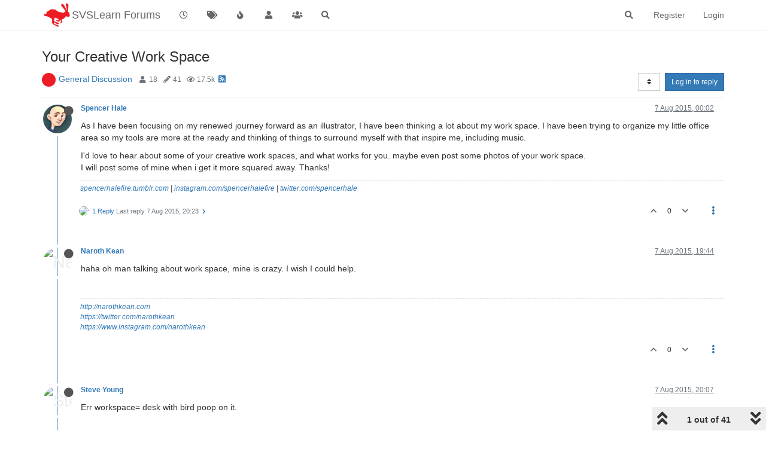

--- FILE ---
content_type: text/html; charset=utf-8
request_url: https://forum.svslearn.com/topic/203/your-creative-work-space
body_size: 26783
content:
<!DOCTYPE html>
<html lang="en-GB" data-dir="ltr" style="direction: ltr;">
<head>
	<title>Your Creative Work Space | SVSLearn Forums</title>
	<meta name="viewport" content="width&#x3D;device-width, initial-scale&#x3D;1.0" />
	<meta name="content-type" content="text/html; charset=UTF-8" />
	<meta name="apple-mobile-web-app-capable" content="yes" />
	<meta name="mobile-web-app-capable" content="yes" />
	<meta property="og:site_name" content="SVSLearn Forums" />
	<meta name="msapplication-badge" content="frequency=30; polling-uri=https://forum.svslearn.com/sitemap.xml" />
	<meta name="theme-color" content="#ffffff" />
	<meta name="keywords" content="awesome artist community" />
	<meta name="msapplication-square150x150logo" content="/assets/uploads/system/site-logo.png" />
	<meta name="title" content="Your Creative Work Space" />
	<meta name="description" content="As I have been focusing on my renewed journey forward as an illustrator, I have been thinking a lot about my work space. I have been trying to organize my little office area so my tools are more at the ready and thinking of things to surround myself with ..." />
	<meta property="og:title" content="Your Creative Work Space" />
	<meta property="og:description" content="As I have been focusing on my renewed journey forward as an illustrator, I have been thinking a lot about my work space. I have been trying to organize my little office area so my tools are more at the ready and thinking of things to surround myself with ..." />
	<meta property="og:type" content="article" />
	<meta property="article:published_time" content="2015-08-07T00:02:34.872Z" />
	<meta property="article:modified_time" content="2015-08-20T18:52:07.197Z" />
	<meta property="article:section" content="General Discussion" />
	<meta property="og:image" content="https://forum.svslearn.com/uploads/category/category-2.jpg" />
	<meta property="og:image:url" content="https://forum.svslearn.com/uploads/category/category-2.jpg" />
	<meta property="og:image" content="https://forum.svslearn.com/assets/uploads/profile/159-profileavatar-1710973319958.jpeg" />
	<meta property="og:image:url" content="https://forum.svslearn.com/assets/uploads/profile/159-profileavatar-1710973319958.jpeg" />
	<meta property="og:image" content="https://forum.svslearn.com/assets/uploads/system/og-image.png" />
	<meta property="og:image:url" content="https://forum.svslearn.com/assets/uploads/system/og-image.png" />
	<meta property="og:image:width" content="50" />
	<meta property="og:image:height" content="50" />
	<meta property="og:url" content="https://forum.svslearn.com/topic/203/your-creative-work-space" />
	
	<link rel="stylesheet" type="text/css" href="/assets/client.css?v=2vu0slp1287" />
	<link rel="icon" type="image/x-icon" href="/assets/uploads/system/favicon.ico?v&#x3D;2vu0slp1287" />
	<link rel="manifest" href="/manifest.webmanifest" crossorigin="use-credentials" />
	<link rel="search" type="application/opensearchdescription+xml" title="SVSLearn Forums" href="/osd.xml" />
	<link rel="apple-touch-icon" href="/assets/images/touch/512.png" />
	<link rel="icon" sizes="36x36" href="/assets/images/touch/36.png" />
	<link rel="icon" sizes="48x48" href="/assets/images/touch/48.png" />
	<link rel="icon" sizes="72x72" href="/assets/images/touch/72.png" />
	<link rel="icon" sizes="96x96" href="/assets/images/touch/96.png" />
	<link rel="icon" sizes="144x144" href="/assets/images/touch/144.png" />
	<link rel="icon" sizes="192x192" href="/assets/images/touch/192.png" />
	<link rel="icon" sizes="512x512" href="/assets/images/touch/512.png" />
	<link rel="prefetch stylesheet" href="/assets/plugins/nodebb-plugin-markdown/styles/default.css" />
	<link rel="prefetch" href="/assets/language/en-GB/markdown.json?v&#x3D;2vu0slp1287" />
	<link rel="prefetch" href="/assets/src/modules/composer.js?v&#x3D;2vu0slp1287" />
	<link rel="prefetch" href="/assets/src/modules/composer/uploads.js?v&#x3D;2vu0slp1287" />
	<link rel="prefetch" href="/assets/src/modules/composer/drafts.js?v&#x3D;2vu0slp1287" />
	<link rel="prefetch" href="/assets/src/modules/composer/tags.js?v&#x3D;2vu0slp1287" />
	<link rel="prefetch" href="/assets/src/modules/composer/categoryList.js?v&#x3D;2vu0slp1287" />
	<link rel="prefetch" href="/assets/src/modules/composer/resize.js?v&#x3D;2vu0slp1287" />
	<link rel="prefetch" href="/assets/src/modules/composer/autocomplete.js?v&#x3D;2vu0slp1287" />
	<link rel="prefetch" href="/assets/templates/composer.tpl?v&#x3D;2vu0slp1287" />
	<link rel="prefetch" href="/assets/language/en-GB/topic.json?v&#x3D;2vu0slp1287" />
	<link rel="prefetch" href="/assets/language/en-GB/modules.json?v&#x3D;2vu0slp1287" />
	<link rel="prefetch" href="/assets/language/en-GB/tags.json?v&#x3D;2vu0slp1287" />
	<link rel="stylesheet" href="https://forum.svslearn.com/assets/plugins/nodebb-plugin-emoji/emoji/styles.css?v&#x3D;2vu0slp1287" />
	<link rel="canonical" href="https://forum.svslearn.com/topic/203/your-creative-work-space" />
	<link rel="alternate" type="application/rss+xml" href="/topic/203.rss" />
	<link rel="up" href="https://forum.svslearn.com/category/2/general-discussion" />
	<link rel="next" href="https://forum.svslearn.com/topic/203/your-creative-work-space?lang&#x3D;en-GB&amp;page&#x3D;2" />
	

	<script>
		var config = JSON.parse('{"relative_path":"","upload_url":"/assets/uploads","asset_base_url":"/assets","assetBaseUrl":"/assets","siteTitle":"SVSLearn Forums","browserTitle":"SVSLearn Forums","titleLayout":"&#123;pageTitle&#125; | &#123;browserTitle&#125;","showSiteTitle":true,"maintenanceMode":false,"minimumTitleLength":3,"maximumTitleLength":255,"minimumPostLength":8,"maximumPostLength":32767,"minimumTagsPerTopic":0,"maximumTagsPerTopic":5,"minimumTagLength":3,"maximumTagLength":15,"undoTimeout":10000,"useOutgoingLinksPage":false,"allowGuestHandles":false,"allowTopicsThumbnail":true,"usePagination":false,"disableChat":false,"disableChatMessageEditing":false,"maximumChatMessageLength":1000,"socketioTransports":["polling","websocket"],"socketioOrigins":"https://forum.svslearn.com:*","websocketAddress":"","maxReconnectionAttempts":5,"reconnectionDelay":1500,"topicsPerPage":20,"postsPerPage":20,"maximumFileSize":2500,"theme:id":"nodebb-theme-persona","theme:src":"","defaultLang":"en-GB","userLang":"en-GB","loggedIn":false,"uid":-1,"cache-buster":"v=2vu0slp1287","topicPostSort":"oldest_to_newest","categoryTopicSort":"newest_to_oldest","csrf_token":false,"searchEnabled":true,"searchDefaultInQuick":"titlesposts","bootswatchSkin":"","enablePostHistory":true,"timeagoCutoff":30,"timeagoCodes":["af","am","ar","az-short","az","be","bg","bs","ca","cs","cy","da","de-short","de","dv","el","en-short","en","es-short","es","et","eu","fa-short","fa","fi","fr-short","fr","gl","he","hr","hu","hy","id","is","it-short","it","ja","jv","ko","ky","lt","lv","mk","nl","no","pl","pt-br-short","pt-br","pt-short","pt","ro","rs","ru","rw","si","sk","sl","sq","sr","sv","th","tr-short","tr","uk","ur","uz","vi","zh-CN","zh-TW"],"cookies":{"enabled":false,"message":"[[global:cookies.message]]","dismiss":"[[global:cookies.accept]]","link":"[[global:cookies.learn_more]]","link_url":"https:&#x2F;&#x2F;www.cookiesandyou.com"},"thumbs":{"size":512},"iconBackgrounds":["#f44336","#e91e63","#9c27b0","#673ab7","#3f51b5","#2196f3","#009688","#1b5e20","#33691e","#827717","#e65100","#ff5722","#795548","#607d8b"],"emailPrompt":1,"useragent":{"isYaBrowser":false,"isAuthoritative":true,"isMobile":false,"isMobileNative":false,"isTablet":false,"isiPad":false,"isiPod":false,"isiPhone":false,"isiPhoneNative":false,"isAndroid":false,"isAndroidNative":false,"isBlackberry":false,"isOpera":false,"isIE":false,"isEdge":false,"isIECompatibilityMode":false,"isSafari":false,"isFirefox":false,"isWebkit":false,"isChrome":true,"isKonqueror":false,"isOmniWeb":false,"isSeaMonkey":false,"isFlock":false,"isAmaya":false,"isPhantomJS":false,"isEpiphany":false,"isDesktop":true,"isWindows":false,"isLinux":false,"isLinux64":false,"isMac":true,"isChromeOS":false,"isBada":false,"isSamsung":false,"isRaspberry":false,"isBot":false,"isCurl":false,"isAndroidTablet":false,"isWinJs":false,"isKindleFire":false,"isSilk":false,"isCaptive":false,"isSmartTV":false,"isUC":false,"isFacebook":false,"isAlamoFire":false,"isElectron":false,"silkAccelerated":false,"browser":"Chrome","version":"131.0.0.0","os":"OS X","platform":"Apple Mac","geoIp":{},"source":"Mozilla/5.0 (Macintosh; Intel Mac OS X 10_15_7) AppleWebKit/537.36 (KHTML, like Gecko) Chrome/131.0.0.0 Safari/537.36; ClaudeBot/1.0; +claudebot@anthropic.com)","isWechat":false},"acpLang":"en-GB","topicSearchEnabled":false,"hideSubCategories":false,"hideCategoryLastPost":false,"enableQuickReply":false,"saasTourCompleted":true,"markdown":{"highlight":1,"highlightLinesLanguageList":[],"theme":"default.css","defaultHighlightLanguage":""},"spam-be-gone":{},"sso-google":{"style":"light"},"composer-default":{},"emojiCustomFirst":false}');
		var app = {
			user: JSON.parse('{"uid":0,"username":"Guest","displayname":"Guest","userslug":"","fullname":"Guest","email":"","icon:text":"?","icon:bgColor":"#aaa","groupTitle":"","groupTitleArray":[],"status":"offline","reputation":0,"email:confirmed":false,"unreadData":{"":{},"new":{},"watched":{},"unreplied":{}},"isAdmin":false,"isGlobalMod":false,"isMod":false,"privileges":{"chat":false,"upload:post:image":false,"upload:post:file":false,"signature":false,"invite":false,"group:create":false,"search:content":false,"search:users":false,"search:tags":false,"view:users":false,"view:tags":true,"view:groups":true,"local:login":false,"ban":false,"mute":false,"view:users:info":false},"timeagoCode":"en","offline":true,"isEmailConfirmSent":false}')
		};
	</script>

	
	
	<style>@font-face{font-family:"NeutraText-Demi";src:url("fonts/neutratext_demi.otf") format("otf")}#Nav{list-style:none;margin:0;padding:0;text-align:center}#li{display:inline;text-align:center;color:#e80000}#link{color:#ff152e;font-size:25px}#link:hover{color:#1e90ff}#link:active{color:#1e90ff}#spacer{font-size:20px;color:#ff152e}@keyframes animatedBackground{from{background-position:0 0}to{background-position:100% 0}}#animate-area{float:none;width:10000px;height:100px;background-image:url(https://d289ug1czyrvq6.cloudfront.net/3rd%20scrolling%20jan16.jpg)}#animate-area{background-position:0 0;background-repeat:repeat-x;animation:animatedBackground 70s linear infinite}</style>
	
</head>

<body class="page-topic page-topic-203 page-topic-your-creative-work-space page-topic-category-2 page-topic-category-general-discussion parent-category-2 page-status-200 theme-persona user-guest skin-noskin">
	<nav id="menu" class="slideout-menu hidden">
		<section class="menu-section" data-section="navigation">
	<ul class="menu-section-list"></ul>
</section>


	</nav>
	<nav id="chats-menu" class="slideout-menu hidden">
		
	</nav>

	<main id="panel" class="slideout-panel">
		<nav class="navbar navbar-default navbar-fixed-top header" id="header-menu" component="navbar">
			<div class="container">
							<div class="navbar-header">
				<button type="button" class="navbar-toggle pull-left" id="mobile-menu">
					<i class="fa fa-lg fa-fw fa-bars unread-count" data-content="0" data-unread-url="/unread"></i>
				</button>
				

				
				<div class="navbar-search visible-xs pull-right">
					<form action="/search" method="GET">
						<button type="button" class="btn btn-link"><i class="fa fa-lg fa-fw fa-search" title="Search"></i></button>
						<input autocomplete="off" type="text" class="form-control hidden" name="term" placeholder="Search"/>
						<button class="btn btn-primary hidden" type="submit"></button>
						<input type="text" class="hidden" name="in" value="titlesposts" />
					</form>
					<div class="quick-search-container hidden">
						<div class="quick-search-results-container"></div>
					</div>
				</div>
				

				
				<a href="https://www.svslearn.com/">
					<img alt="Society of Visual Storytelling" class=" forum-logo" src="/assets/uploads/system/site-logo.png?v=2vu0slp1287" />
				</a>
				
				
				<a href="/">
					<h1 class="navbar-brand forum-title">SVSLearn Forums</h1>
				</a>
				

				<div component="navbar/title" class="visible-xs hidden">
					<span></span>
				</div>
			</div>

			<div id="nav-dropdown" class="hidden-xs">
				
				
				<ul id="logged-out-menu" class="nav navbar-nav navbar-right">
					
					<li>
						<a href="/register">
							<i class="fa fa-pencil fa-fw hidden-sm hidden-md hidden-lg"></i>
							<span>Register</span>
						</a>
					</li>
					
					<li>
						<a href="/login">
							<i class="fa fa-sign-in fa-fw hidden-sm hidden-md hidden-lg"></i>
							<span>Login</span>
						</a>
					</li>
				</ul>
				
				
				<ul class="nav navbar-nav navbar-right">
					<li>
						<form id="search-form" class="navbar-form navbar-right hidden-xs" role="search" method="GET">
							<button id="search-button" type="button" class="btn btn-link"><i class="fa fa-search fa-fw" title="Search"></i></button>
							<div class="hidden" id="search-fields">
								<div class="form-group">
									<input autocomplete="off" type="text" class="form-control" placeholder="Search" name="query" value="">
									<a href="#"><i class="fa fa-gears fa-fw advanced-search-link"></i></a>
								</div>
								<button type="submit" class="btn btn-default hide">Search</button>
							</div>
						</form>
						<div id="quick-search-container" class="quick-search-container hidden">
							<div class="checkbox filter-category">
								<label>
									<input type="checkbox" checked><span class="name"></span>
								</label>
							</div>
							<div class="text-center loading-indicator"><i class="fa fa-spinner fa-spin"></i></div>
							<div class="quick-search-results-container"></div>
						</div>
					</li>
					<li class="visible-xs" id="search-menu">
						<a href="/search">
							<i class="fa fa-search fa-fw"></i> Search
						</a>
					</li>
				</ul>
				

				<ul class="nav navbar-nav navbar-right hidden-xs">
					<li>
						<a href="#" id="reconnect" class="hide" title="Looks like your connection to SVSLearn Forums was lost, please wait while we try to reconnect.">
							<i class="fa fa-check"></i>
						</a>
					</li>
				</ul>

				<ul id="main-nav" class="nav navbar-nav">
					
					
					<li class="">
						<a title="Recent" class="navigation-link "
						 href="&#x2F;recent" >
							
							<i class="fa fa-fw fa-clock-o" data-content=""></i>
							
							
							<span class="visible-xs-inline">Recent</span>
							
							
						</a>
						
					</li>
					
					
					
					<li class="">
						<a title="Tags" class="navigation-link "
						 href="&#x2F;tags" >
							
							<i class="fa fa-fw fa-tags" data-content=""></i>
							
							
							<span class="visible-xs-inline">Tags</span>
							
							
						</a>
						
					</li>
					
					
					
					<li class="">
						<a title="Popular" class="navigation-link "
						 href="&#x2F;popular" >
							
							<i class="fa fa-fw fa-fire" data-content=""></i>
							
							
							<span class="visible-xs-inline">Popular</span>
							
							
						</a>
						
					</li>
					
					
					
					<li class="">
						<a title="Users" class="navigation-link "
						 href="&#x2F;users" >
							
							<i class="fa fa-fw fa-user" data-content=""></i>
							
							
							<span class="visible-xs-inline">Users</span>
							
							
						</a>
						
					</li>
					
					
					
					<li class="">
						<a title="Groups" class="navigation-link "
						 href="&#x2F;groups" >
							
							<i class="fa fa-fw fa-group" data-content=""></i>
							
							
							<span class="visible-xs-inline">Groups</span>
							
							
						</a>
						
					</li>
					
					
					
					<li class="">
						<a title="Search" class="navigation-link "
						 href="&#x2F;search" >
							
							<i class="fa fa-fw fa-search" data-content=""></i>
							
							
							<span class="visible-xs-inline">Search</span>
							
							
						</a>
						
					</li>
					
					
				</ul>

				
			</div>

			</div>
		</nav>
		<div class="container" id="content">
		<noscript>
    <div class="alert alert-danger">
        <p>
            Your browser does not seem to support JavaScript. As a result, your viewing experience will be diminished, and you have been placed in <strong>read-only mode</strong>.
        </p>
        <p>
            Please download a browser that supports JavaScript, or enable it if it's disabled (i.e. NoScript).
        </p>
    </div>
</noscript>
		
<div data-widget-area="header">
	
</div>
<div class="row">
	<div class="topic col-lg-12">
		<div class="topic-header">
			<h1 component="post/header" class="" itemprop="name">
				<span class="topic-title">
					<span component="topic/labels">
						<i component="topic/scheduled" class="fa fa-clock-o hidden" title="Scheduled"></i>
						<i component="topic/pinned" class="fa fa-thumb-tack hidden" title="Pinned"></i>
						<i component="topic/locked" class="fa fa-lock hidden" title="Locked"></i>
						<i class="fa fa-arrow-circle-right hidden" title="Moved"></i>
						
					</span>
					<span component="topic/title">Your Creative Work Space</span>
				</span>
			</h1>

			<div class="topic-info clearfix">
				<div class="category-item inline-block">
					<div role="presentation" class="icon pull-left" style="background-color: #59b3d0; color: #ffffff; background-image: url(/uploads/category/category-2.jpg); background-size: auto;">
						<i class="fa fa-fw hidden"></i>
					</div>
					<a href="/category/2/general-discussion">General Discussion</a>
				</div>

				<div class="tags tag-list inline-block hidden-xs">
					
				</div>
				<div class="inline-block hidden-xs">
					<div class="stats text-muted">
	<i class="fa fa-fw fa-user" title="Posters"></i>
	<span title="18" class="human-readable-number">18</span>
</div>
<div class="stats text-muted">
	<i class="fa fa-fw fa-pencil" title="Posts"></i>
	<span component="topic/post-count" title="41" class="human-readable-number">41</span>
</div>
<div class="stats text-muted">
	<i class="fa fa-fw fa-eye" title="Views"></i>
	<span class="human-readable-number" title="17460">17460</span>
</div>
				</div>
				
				<a class="hidden-xs" target="_blank" href="/topic/203.rss"><i class="fa fa-rss-square"></i></a>
				
				

				<div class="topic-main-buttons pull-right inline-block">
	<span class="loading-indicator btn pull-left hidden" done="0">
		<span class="hidden-xs">Loading More Posts</span> <i class="fa fa-refresh fa-spin"></i>
	</span>

	

	

	<div title="Sort by" class="btn-group bottom-sheet hidden-xs" component="thread/sort">
	<button class="btn btn-sm btn-default dropdown-toggle" data-toggle="dropdown" type="button">
	<span><i class="fa fa-fw fa-sort"></i></span></button>
	<ul class="dropdown-menu dropdown-menu-right">
		<li><a href="#" class="oldest_to_newest" data-sort="oldest_to_newest"><i class="fa fa-fw"></i> Oldest to Newest</a></li>
		<li><a href="#" class="newest_to_oldest" data-sort="newest_to_oldest"><i class="fa fa-fw"></i> Newest to Oldest</a></li>
		<li><a href="#" class="most_votes" data-sort="most_votes"><i class="fa fa-fw"></i> Most Votes</a></li>
	</ul>
</div>


	<div class="inline-block">
	
	</div>
	<div component="topic/reply/container" class="btn-group action-bar bottom-sheet hidden">
	<a href="/compose?tid=203&title=Your Creative Work Space" class="btn btn-sm btn-primary" component="topic/reply" data-ajaxify="false" role="button"><i class="fa fa-reply visible-xs-inline"></i><span class="visible-sm-inline visible-md-inline visible-lg-inline"> Reply</span></a>
	<button type="button" class="btn btn-sm btn-primary dropdown-toggle" data-toggle="dropdown">
		<span class="caret"></span>
	</button>
	<ul class="dropdown-menu pull-right" role="menu">
		<li><a href="#" component="topic/reply-as-topic">Reply as topic</a></li>
	</ul>
</div>




<a component="topic/reply/guest" href="/login" class="btn btn-sm btn-primary">Log in to reply</a>


</div>

			</div>
		</div>
		

		
		<div component="topic/deleted/message" class="alert alert-warning hidden clearfix">
    <span class="pull-left">This topic has been deleted. Only users with topic management privileges can see it.</span>
    <span class="pull-right">
        
    </span>
</div>
		

		<ul component="topic" class="posts timeline" data-tid="203" data-cid="2">
			
				<li component="post" class="  topic-owner-post" data-index="0" data-pid="1475" data-uid="159" data-timestamp="1438905754959" data-username="Spencer Hale" data-userslug="spencer-hale" itemscope itemtype="http://schema.org/Comment">
					<a component="post/anchor" data-index="0" id="0"></a>

					<meta itemprop="datePublished" content="2015-08-07T00:02:34.959Z">
					<meta itemprop="dateModified" content="">

					<div class="clearfix post-header">
	<div class="icon pull-left">
		<a href="/user/spencer-hale">
			<img class="avatar  avatar-sm2x avatar-rounded" alt="Spencer Hale" title="Spencer Hale" data-uid="159" loading="lazy" component="user/picture" src="/assets/uploads/profile/159-profileavatar-1710973319958.jpeg" style="" />
			<i component="user/status" class="fa fa-circle status offline" title="Offline"></i>
		</a>
	</div>

	<small class="pull-left">
		<strong>
			<a href="/user/spencer-hale" itemprop="author" data-username="Spencer Hale" data-uid="159">Spencer Hale</a>
		</strong>

		

		

		<span class="visible-xs-inline-block visible-sm-inline-block visible-md-inline-block visible-lg-inline-block">
			

			<span>
				
			</span>
		</span>

	</small>
	<small class="pull-right">
		<span class="bookmarked"><i class="fa fa-bookmark-o"></i></span>
	</small>
	<small class="pull-right">
		<i component="post/edit-indicator" class="fa fa-pencil-square edit-icon hidden"></i>

		<small data-editor="" component="post/editor" class="hidden">last edited by  <span class="timeago" title=""></span></small>

		<span class="visible-xs-inline-block visible-sm-inline-block visible-md-inline-block visible-lg-inline-block">
			<a class="permalink" href="/post/1475"><span class="timeago" title="2015-08-07T00:02:34.959Z"></span></a>
		</span>
	</small>
</div>

<br />

<div class="content" component="post/content" itemprop="text">
	<p dir="auto">As I have been focusing on my renewed journey forward as an illustrator, I have been thinking a lot about my work space. I have been trying to organize my little office area so my tools are more at the ready and thinking of things to surround myself with that inspire me, including music.</p>
<p dir="auto">I'd love to hear about some of your creative work spaces, and what works for you. maybe even post some photos of your work space.<br />
I will post some of mine when i get it more squared away. Thanks!</p>

</div>

<div class="post-footer">
	
	<div component="post/signature" data-uid="159" class="post-signature"><p dir="auto"><a href="http://spencerhalefire.tumblr.com" rel="nofollow ugc">spencerhalefire.tumblr.com</a>  | <a href="http://instagram.com/spencerhalefire" rel="nofollow ugc">instagram.com/spencerhalefire</a>  |   <a href="http://twitter.com/spencerhale" rel="nofollow ugc">twitter.com/spencerhale</a></p>
</div>
	

	<div class="clearfix">
	
	<a component="post/reply-count" data-target-component="post/replies/container" href="#" class="threaded-replies no-select pull-left ">
		<span component="post/reply-count/avatars" class="avatars ">
			
			<img class="avatar  avatar-xs avatar-rounded" alt="Peter Jarvis" title="Peter Jarvis" data-uid="102" loading="lazy" component="avatar/picture" src="https://graph.facebook.com/403009713234370/picture?type=large" style="" />
			
		</span>

		<span class="replies-count" component="post/reply-count/text" data-replies="1">1 Reply</span>
		<span class="replies-last hidden-xs">Last reply <span class="timeago" title="2015-08-07T20:23:25.817Z"></span></span>

		<i class="fa fa-fw fa-chevron-right" component="post/replies/open"></i>
		<i class="fa fa-fw fa-chevron-down hidden" component="post/replies/close"></i>
		<i class="fa fa-fw fa-spin fa-spinner hidden" component="post/replies/loading"></i>
	</a>
	

	<small class="pull-right">
		
		<span class="post-tools">
			<a component="post/reply" href="#" class="no-select hidden">Reply</a>
			<a component="post/quote" href="#" class="no-select hidden">Quote</a>
		</span>

		
		<span class="votes">
			<a component="post/upvote" href="#" class="">
				<i class="fa fa-chevron-up"></i>
			</a>

			<span component="post/vote-count" data-votes="0">0</span>

			
			<a component="post/downvote" href="#" class="">
				<i class="fa fa-chevron-down"></i>
			</a>
			
		</span>
		

		<span component="post/tools" class="dropdown moderator-tools bottom-sheet ">
	<a href="#" data-toggle="dropdown" data-ajaxify="false"><i class="fa fa-fw fa-ellipsis-v"></i></a>
	<ul class="dropdown-menu dropdown-menu-right hidden" role="menu"></ul>
</span>

	</small>
	</div>
	<div component="post/replies/container"></div>
</div>
				</li>
				
			
				<li component="post" class="  " data-index="1" data-pid="1540" data-uid="108" data-timestamp="1438976678964" data-username="Naroth Kean" data-userslug="naroth-kean" itemscope itemtype="http://schema.org/Comment">
					<a component="post/anchor" data-index="1" id="1"></a>

					<meta itemprop="datePublished" content="2015-08-07T19:44:38.964Z">
					<meta itemprop="dateModified" content="">

					<div class="clearfix post-header">
	<div class="icon pull-left">
		<a href="/user/naroth-kean">
			<img class="avatar  avatar-sm2x avatar-rounded" alt="Naroth Kean" title="Naroth Kean" data-uid="108" loading="lazy" component="user/picture" src="https://graph.facebook.com/2230009173704271/picture?type=large" style="" />
			<i component="user/status" class="fa fa-circle status offline" title="Offline"></i>
		</a>
	</div>

	<small class="pull-left">
		<strong>
			<a href="/user/naroth-kean" itemprop="author" data-username="Naroth Kean" data-uid="108">Naroth Kean</a>
		</strong>

		

		

		<span class="visible-xs-inline-block visible-sm-inline-block visible-md-inline-block visible-lg-inline-block">
			

			<span>
				
			</span>
		</span>

	</small>
	<small class="pull-right">
		<span class="bookmarked"><i class="fa fa-bookmark-o"></i></span>
	</small>
	<small class="pull-right">
		<i component="post/edit-indicator" class="fa fa-pencil-square edit-icon hidden"></i>

		<small data-editor="" component="post/editor" class="hidden">last edited by  <span class="timeago" title=""></span></small>

		<span class="visible-xs-inline-block visible-sm-inline-block visible-md-inline-block visible-lg-inline-block">
			<a class="permalink" href="/post/1540"><span class="timeago" title="2015-08-07T19:44:38.964Z"></span></a>
		</span>
	</small>
</div>

<br />

<div class="content" component="post/content" itemprop="text">
	<p dir="auto">haha oh man talking about work space, mine is crazy. I wish I could help.</p>

</div>

<div class="post-footer">
	
	<div component="post/signature" data-uid="108" class="post-signature"><p dir="auto"><a href="http://narothkean.com" rel="nofollow ugc">http://narothkean.com</a><br />
<a href="https://twitter.com/narothkean" rel="nofollow ugc">https://twitter.com/narothkean</a><br />
<a href="https://www.instagram.com/narothkean" rel="nofollow ugc">https://www.instagram.com/narothkean</a></p>
</div>
	

	<div class="clearfix">
	
	<a component="post/reply-count" data-target-component="post/replies/container" href="#" class="threaded-replies no-select pull-left hidden">
		<span component="post/reply-count/avatars" class="avatars ">
			
		</span>

		<span class="replies-count" component="post/reply-count/text" data-replies="0">1 Reply</span>
		<span class="replies-last hidden-xs">Last reply <span class="timeago" title=""></span></span>

		<i class="fa fa-fw fa-chevron-right" component="post/replies/open"></i>
		<i class="fa fa-fw fa-chevron-down hidden" component="post/replies/close"></i>
		<i class="fa fa-fw fa-spin fa-spinner hidden" component="post/replies/loading"></i>
	</a>
	

	<small class="pull-right">
		
		<span class="post-tools">
			<a component="post/reply" href="#" class="no-select hidden">Reply</a>
			<a component="post/quote" href="#" class="no-select hidden">Quote</a>
		</span>

		
		<span class="votes">
			<a component="post/upvote" href="#" class="">
				<i class="fa fa-chevron-up"></i>
			</a>

			<span component="post/vote-count" data-votes="0">0</span>

			
			<a component="post/downvote" href="#" class="">
				<i class="fa fa-chevron-down"></i>
			</a>
			
		</span>
		

		<span component="post/tools" class="dropdown moderator-tools bottom-sheet ">
	<a href="#" data-toggle="dropdown" data-ajaxify="false"><i class="fa fa-fw fa-ellipsis-v"></i></a>
	<ul class="dropdown-menu dropdown-menu-right hidden" role="menu"></ul>
</span>

	</small>
	</div>
	<div component="post/replies/container"></div>
</div>
				</li>
				
			
				<li component="post" class="  " data-index="2" data-pid="1541" data-uid="58" data-timestamp="1438978047145" data-username="Steve Young" data-userslug="steve-young" itemscope itemtype="http://schema.org/Comment">
					<a component="post/anchor" data-index="2" id="2"></a>

					<meta itemprop="datePublished" content="2015-08-07T20:07:27.145Z">
					<meta itemprop="dateModified" content="">

					<div class="clearfix post-header">
	<div class="icon pull-left">
		<a href="/user/steve-young">
			<img class="avatar  avatar-sm2x avatar-rounded" alt="Steve Young" title="Steve Young" data-uid="58" loading="lazy" component="user/picture" src="https://graph.facebook.com/10153481113682433/picture?type=large" style="" />
			<i component="user/status" class="fa fa-circle status offline" title="Offline"></i>
		</a>
	</div>

	<small class="pull-left">
		<strong>
			<a href="/user/steve-young" itemprop="author" data-username="Steve Young" data-uid="58">Steve Young</a>
		</strong>

		

		

		<span class="visible-xs-inline-block visible-sm-inline-block visible-md-inline-block visible-lg-inline-block">
			

			<span>
				
			</span>
		</span>

	</small>
	<small class="pull-right">
		<span class="bookmarked"><i class="fa fa-bookmark-o"></i></span>
	</small>
	<small class="pull-right">
		<i component="post/edit-indicator" class="fa fa-pencil-square edit-icon hidden"></i>

		<small data-editor="" component="post/editor" class="hidden">last edited by  <span class="timeago" title=""></span></small>

		<span class="visible-xs-inline-block visible-sm-inline-block visible-md-inline-block visible-lg-inline-block">
			<a class="permalink" href="/post/1541"><span class="timeago" title="2015-08-07T20:07:27.145Z"></span></a>
		</span>
	</small>
</div>

<br />

<div class="content" component="post/content" itemprop="text">
	<p dir="auto">Err workspace= desk with bird poop on it.</p>

</div>

<div class="post-footer">
	
	<div component="post/signature" data-uid="58" class="post-signature"><p dir="auto">Never give up, always push yourself two steps further than you believe you can go.</p>
</div>
	

	<div class="clearfix">
	
	<a component="post/reply-count" data-target-component="post/replies/container" href="#" class="threaded-replies no-select pull-left hidden">
		<span component="post/reply-count/avatars" class="avatars ">
			
		</span>

		<span class="replies-count" component="post/reply-count/text" data-replies="0">1 Reply</span>
		<span class="replies-last hidden-xs">Last reply <span class="timeago" title=""></span></span>

		<i class="fa fa-fw fa-chevron-right" component="post/replies/open"></i>
		<i class="fa fa-fw fa-chevron-down hidden" component="post/replies/close"></i>
		<i class="fa fa-fw fa-spin fa-spinner hidden" component="post/replies/loading"></i>
	</a>
	

	<small class="pull-right">
		
		<span class="post-tools">
			<a component="post/reply" href="#" class="no-select hidden">Reply</a>
			<a component="post/quote" href="#" class="no-select hidden">Quote</a>
		</span>

		
		<span class="votes">
			<a component="post/upvote" href="#" class="">
				<i class="fa fa-chevron-up"></i>
			</a>

			<span component="post/vote-count" data-votes="0">0</span>

			
			<a component="post/downvote" href="#" class="">
				<i class="fa fa-chevron-down"></i>
			</a>
			
		</span>
		

		<span component="post/tools" class="dropdown moderator-tools bottom-sheet ">
	<a href="#" data-toggle="dropdown" data-ajaxify="false"><i class="fa fa-fw fa-ellipsis-v"></i></a>
	<ul class="dropdown-menu dropdown-menu-right hidden" role="menu"></ul>
</span>

	</small>
	</div>
	<div component="post/replies/container"></div>
</div>
				</li>
				
			
				<li component="post" class="  " data-index="3" data-pid="1545" data-uid="102" data-timestamp="1438979005817" data-username="Peter Jarvis" data-userslug="peter-jarvis" itemscope itemtype="http://schema.org/Comment">
					<a component="post/anchor" data-index="3" id="3"></a>

					<meta itemprop="datePublished" content="2015-08-07T20:23:25.817Z">
					<meta itemprop="dateModified" content="">

					<div class="clearfix post-header">
	<div class="icon pull-left">
		<a href="/user/peter-jarvis">
			<img class="avatar  avatar-sm2x avatar-rounded" alt="Peter Jarvis" title="Peter Jarvis" data-uid="102" loading="lazy" component="user/picture" src="https://graph.facebook.com/403009713234370/picture?type=large" style="" />
			<i component="user/status" class="fa fa-circle status offline" title="Offline"></i>
		</a>
	</div>

	<small class="pull-left">
		<strong>
			<a href="/user/peter-jarvis" itemprop="author" data-username="Peter Jarvis" data-uid="102">Peter Jarvis</a>
		</strong>

		

		

		<span class="visible-xs-inline-block visible-sm-inline-block visible-md-inline-block visible-lg-inline-block">
			
			<a component="post/parent" class="btn btn-xs btn-default hidden-xs" data-topid="1475" href="/post/1475"><i class="fa fa-reply"></i> @Spencer Hale</a>
			

			<span>
				
			</span>
		</span>

	</small>
	<small class="pull-right">
		<span class="bookmarked"><i class="fa fa-bookmark-o"></i></span>
	</small>
	<small class="pull-right">
		<i component="post/edit-indicator" class="fa fa-pencil-square edit-icon hidden"></i>

		<small data-editor="" component="post/editor" class="hidden">last edited by  <span class="timeago" title=""></span></small>

		<span class="visible-xs-inline-block visible-sm-inline-block visible-md-inline-block visible-lg-inline-block">
			<a class="permalink" href="/post/1545"><span class="timeago" title="2015-08-07T20:23:25.817Z"></span></a>
		</span>
	</small>
</div>

<br />

<div class="content" component="post/content" itemprop="text">
	<p dir="auto"><a class="plugin-mentions-user plugin-mentions-a" href="https://forum.svslearn.com/uid/159">@Spencer-Hale</a> Hey Spencer. My workspace varies from day to day. I currently live in a van and have a cintiq companion which I take everywhere.<br />
<img src="/uploads/files/1438978882299-img_3138.jpg" alt="IMG_3138.JPG" class=" img-responsive img-markdown" /><br />
The scenery wasn't great this morning, I will try and upload one with a better surroundings soon. I listen to music while I am working and what I listent to depends on what have I am working on. Living in a van definitely helps creatively. Different day, different place.</p>

</div>

<div class="post-footer">
	

	<div class="clearfix">
	
	<a component="post/reply-count" data-target-component="post/replies/container" href="#" class="threaded-replies no-select pull-left ">
		<span component="post/reply-count/avatars" class="avatars ">
			
			<img class="avatar  avatar-xs avatar-rounded" alt="Leontine" title="Leontine" data-uid="15" loading="lazy" component="avatar/picture" src="https://graph.facebook.com/3598545876872525/picture?type=large" style="" />
			
		</span>

		<span class="replies-count" component="post/reply-count/text" data-replies="2">2 Replies</span>
		<span class="replies-last hidden-xs">Last reply <span class="timeago" title="2015-08-08T05:42:33.359Z"></span></span>

		<i class="fa fa-fw fa-chevron-right" component="post/replies/open"></i>
		<i class="fa fa-fw fa-chevron-down hidden" component="post/replies/close"></i>
		<i class="fa fa-fw fa-spin fa-spinner hidden" component="post/replies/loading"></i>
	</a>
	

	<small class="pull-right">
		
		<span class="post-tools">
			<a component="post/reply" href="#" class="no-select hidden">Reply</a>
			<a component="post/quote" href="#" class="no-select hidden">Quote</a>
		</span>

		
		<span class="votes">
			<a component="post/upvote" href="#" class="">
				<i class="fa fa-chevron-up"></i>
			</a>

			<span component="post/vote-count" data-votes="6">6</span>

			
			<a component="post/downvote" href="#" class="">
				<i class="fa fa-chevron-down"></i>
			</a>
			
		</span>
		

		<span component="post/tools" class="dropdown moderator-tools bottom-sheet ">
	<a href="#" data-toggle="dropdown" data-ajaxify="false"><i class="fa fa-fw fa-ellipsis-v"></i></a>
	<ul class="dropdown-menu dropdown-menu-right hidden" role="menu"></ul>
</span>

	</small>
	</div>
	<div component="post/replies/container"></div>
</div>
				</li>
				
			
				<li component="post" class="  " data-index="4" data-pid="1560" data-uid="108" data-timestamp="1438990654023" data-username="Naroth Kean" data-userslug="naroth-kean" itemscope itemtype="http://schema.org/Comment">
					<a component="post/anchor" data-index="4" id="4"></a>

					<meta itemprop="datePublished" content="2015-08-07T23:37:34.023Z">
					<meta itemprop="dateModified" content="">

					<div class="clearfix post-header">
	<div class="icon pull-left">
		<a href="/user/naroth-kean">
			<img class="avatar  avatar-sm2x avatar-rounded" alt="Naroth Kean" title="Naroth Kean" data-uid="108" loading="lazy" component="user/picture" src="https://graph.facebook.com/2230009173704271/picture?type=large" style="" />
			<i component="user/status" class="fa fa-circle status offline" title="Offline"></i>
		</a>
	</div>

	<small class="pull-left">
		<strong>
			<a href="/user/naroth-kean" itemprop="author" data-username="Naroth Kean" data-uid="108">Naroth Kean</a>
		</strong>

		

		

		<span class="visible-xs-inline-block visible-sm-inline-block visible-md-inline-block visible-lg-inline-block">
			

			<span>
				
			</span>
		</span>

	</small>
	<small class="pull-right">
		<span class="bookmarked"><i class="fa fa-bookmark-o"></i></span>
	</small>
	<small class="pull-right">
		<i component="post/edit-indicator" class="fa fa-pencil-square edit-icon hidden"></i>

		<small data-editor="" component="post/editor" class="hidden">last edited by  <span class="timeago" title=""></span></small>

		<span class="visible-xs-inline-block visible-sm-inline-block visible-md-inline-block visible-lg-inline-block">
			<a class="permalink" href="/post/1560"><span class="timeago" title="2015-08-07T23:37:34.023Z"></span></a>
		</span>
	</small>
</div>

<br />

<div class="content" component="post/content" itemprop="text">
	<p dir="auto">Let go live with @Peter Jarvis.</p>

</div>

<div class="post-footer">
	
	<div component="post/signature" data-uid="108" class="post-signature"><p dir="auto"><a href="http://narothkean.com" rel="nofollow ugc">http://narothkean.com</a><br />
<a href="https://twitter.com/narothkean" rel="nofollow ugc">https://twitter.com/narothkean</a><br />
<a href="https://www.instagram.com/narothkean" rel="nofollow ugc">https://www.instagram.com/narothkean</a></p>
</div>
	

	<div class="clearfix">
	
	<a component="post/reply-count" data-target-component="post/replies/container" href="#" class="threaded-replies no-select pull-left hidden">
		<span component="post/reply-count/avatars" class="avatars ">
			
		</span>

		<span class="replies-count" component="post/reply-count/text" data-replies="0">1 Reply</span>
		<span class="replies-last hidden-xs">Last reply <span class="timeago" title=""></span></span>

		<i class="fa fa-fw fa-chevron-right" component="post/replies/open"></i>
		<i class="fa fa-fw fa-chevron-down hidden" component="post/replies/close"></i>
		<i class="fa fa-fw fa-spin fa-spinner hidden" component="post/replies/loading"></i>
	</a>
	

	<small class="pull-right">
		
		<span class="post-tools">
			<a component="post/reply" href="#" class="no-select hidden">Reply</a>
			<a component="post/quote" href="#" class="no-select hidden">Quote</a>
		</span>

		
		<span class="votes">
			<a component="post/upvote" href="#" class="">
				<i class="fa fa-chevron-up"></i>
			</a>

			<span component="post/vote-count" data-votes="2">2</span>

			
			<a component="post/downvote" href="#" class="">
				<i class="fa fa-chevron-down"></i>
			</a>
			
		</span>
		

		<span component="post/tools" class="dropdown moderator-tools bottom-sheet ">
	<a href="#" data-toggle="dropdown" data-ajaxify="false"><i class="fa fa-fw fa-ellipsis-v"></i></a>
	<ul class="dropdown-menu dropdown-menu-right hidden" role="menu"></ul>
</span>

	</small>
	</div>
	<div component="post/replies/container"></div>
</div>
				</li>
				
			
				<li component="post" class="  " data-index="5" data-pid="1568" data-uid="15" data-timestamp="1439012474005" data-username="Leontine" data-userslug="leontine" itemscope itemtype="http://schema.org/Comment">
					<a component="post/anchor" data-index="5" id="5"></a>

					<meta itemprop="datePublished" content="2015-08-08T05:41:14.005Z">
					<meta itemprop="dateModified" content="">

					<div class="clearfix post-header">
	<div class="icon pull-left">
		<a href="/user/leontine">
			<img class="avatar  avatar-sm2x avatar-rounded" alt="Leontine" title="Leontine" data-uid="15" loading="lazy" component="user/picture" src="https://graph.facebook.com/3598545876872525/picture?type=large" style="" />
			<i component="user/status" class="fa fa-circle status offline" title="Offline"></i>
		</a>
	</div>

	<small class="pull-left">
		<strong>
			<a href="/user/leontine" itemprop="author" data-username="Leontine" data-uid="15">Leontine</a>
		</strong>

		

		

		<span class="visible-xs-inline-block visible-sm-inline-block visible-md-inline-block visible-lg-inline-block">
			
			<a component="post/parent" class="btn btn-xs btn-default hidden-xs" data-topid="1545" href="/post/1545"><i class="fa fa-reply"></i> @Peter Jarvis</a>
			

			<span>
				
			</span>
		</span>

	</small>
	<small class="pull-right">
		<span class="bookmarked"><i class="fa fa-bookmark-o"></i></span>
	</small>
	<small class="pull-right">
		<i component="post/edit-indicator" class="fa fa-pencil-square edit-icon hidden"></i>

		<small data-editor="" component="post/editor" class="hidden">last edited by  <span class="timeago" title=""></span></small>

		<span class="visible-xs-inline-block visible-sm-inline-block visible-md-inline-block visible-lg-inline-block">
			<a class="permalink" href="/post/1568"><span class="timeago" title="2015-08-08T05:41:14.005Z"></span></a>
		</span>
	</small>
</div>

<br />

<div class="content" component="post/content" itemprop="text">
	<p dir="auto"><a class="plugin-mentions-user plugin-mentions-a" href="https://forum.svslearn.com/uid/102">@Peter-Jarvis</a> thats so cool!</p>

</div>

<div class="post-footer">
	
	<div component="post/signature" data-uid="15" class="post-signature"><p dir="auto">Leontine<br />
"A picture is worth a thousand words."</p>
<p dir="auto"><a href="https://leontineillustrator.com" rel="nofollow ugc">https://leontineillustrator.com</a><br />
<a href="https://www.instagram.com/leontine.illustrator/" rel="nofollow ugc">https://www.instagram.com/leontine.illustrator/</a><br />
<a href="http://www.facebook.com/leontineillustration" rel="nofollow ugc">http://www.facebook.com/leontineillustration</a></p>
</div>
	

	<div class="clearfix">
	
	<a component="post/reply-count" data-target-component="post/replies/container" href="#" class="threaded-replies no-select pull-left hidden">
		<span component="post/reply-count/avatars" class="avatars ">
			
		</span>

		<span class="replies-count" component="post/reply-count/text" data-replies="0">1 Reply</span>
		<span class="replies-last hidden-xs">Last reply <span class="timeago" title=""></span></span>

		<i class="fa fa-fw fa-chevron-right" component="post/replies/open"></i>
		<i class="fa fa-fw fa-chevron-down hidden" component="post/replies/close"></i>
		<i class="fa fa-fw fa-spin fa-spinner hidden" component="post/replies/loading"></i>
	</a>
	

	<small class="pull-right">
		
		<span class="post-tools">
			<a component="post/reply" href="#" class="no-select hidden">Reply</a>
			<a component="post/quote" href="#" class="no-select hidden">Quote</a>
		</span>

		
		<span class="votes">
			<a component="post/upvote" href="#" class="">
				<i class="fa fa-chevron-up"></i>
			</a>

			<span component="post/vote-count" data-votes="0">0</span>

			
			<a component="post/downvote" href="#" class="">
				<i class="fa fa-chevron-down"></i>
			</a>
			
		</span>
		

		<span component="post/tools" class="dropdown moderator-tools bottom-sheet ">
	<a href="#" data-toggle="dropdown" data-ajaxify="false"><i class="fa fa-fw fa-ellipsis-v"></i></a>
	<ul class="dropdown-menu dropdown-menu-right hidden" role="menu"></ul>
</span>

	</small>
	</div>
	<div component="post/replies/container"></div>
</div>
				</li>
				
			
				<li component="post" class="  " data-index="6" data-pid="1569" data-uid="15" data-timestamp="1439012553359" data-username="Leontine" data-userslug="leontine" itemscope itemtype="http://schema.org/Comment">
					<a component="post/anchor" data-index="6" id="6"></a>

					<meta itemprop="datePublished" content="2015-08-08T05:42:33.359Z">
					<meta itemprop="dateModified" content="">

					<div class="clearfix post-header">
	<div class="icon pull-left">
		<a href="/user/leontine">
			<img class="avatar  avatar-sm2x avatar-rounded" alt="Leontine" title="Leontine" data-uid="15" loading="lazy" component="user/picture" src="https://graph.facebook.com/3598545876872525/picture?type=large" style="" />
			<i component="user/status" class="fa fa-circle status offline" title="Offline"></i>
		</a>
	</div>

	<small class="pull-left">
		<strong>
			<a href="/user/leontine" itemprop="author" data-username="Leontine" data-uid="15">Leontine</a>
		</strong>

		

		

		<span class="visible-xs-inline-block visible-sm-inline-block visible-md-inline-block visible-lg-inline-block">
			
			<a component="post/parent" class="btn btn-xs btn-default hidden-xs" data-topid="1545" href="/post/1545"><i class="fa fa-reply"></i> @Peter Jarvis</a>
			

			<span>
				
			</span>
		</span>

	</small>
	<small class="pull-right">
		<span class="bookmarked"><i class="fa fa-bookmark-o"></i></span>
	</small>
	<small class="pull-right">
		<i component="post/edit-indicator" class="fa fa-pencil-square edit-icon hidden"></i>

		<small data-editor="" component="post/editor" class="hidden">last edited by  <span class="timeago" title=""></span></small>

		<span class="visible-xs-inline-block visible-sm-inline-block visible-md-inline-block visible-lg-inline-block">
			<a class="permalink" href="/post/1569"><span class="timeago" title="2015-08-08T05:42:33.359Z"></span></a>
		</span>
	</small>
</div>

<br />

<div class="content" component="post/content" itemprop="text">
	<p dir="auto"><a class="plugin-mentions-user plugin-mentions-a" href="https://forum.svslearn.com/uid/102">@Peter-Jarvis</a> Hey, i see my on avatar on your screen, so it seems I was there LOL</p>

</div>

<div class="post-footer">
	
	<div component="post/signature" data-uid="15" class="post-signature"><p dir="auto">Leontine<br />
"A picture is worth a thousand words."</p>
<p dir="auto"><a href="https://leontineillustrator.com" rel="nofollow ugc">https://leontineillustrator.com</a><br />
<a href="https://www.instagram.com/leontine.illustrator/" rel="nofollow ugc">https://www.instagram.com/leontine.illustrator/</a><br />
<a href="http://www.facebook.com/leontineillustration" rel="nofollow ugc">http://www.facebook.com/leontineillustration</a></p>
</div>
	

	<div class="clearfix">
	
	<a component="post/reply-count" data-target-component="post/replies/container" href="#" class="threaded-replies no-select pull-left hidden">
		<span component="post/reply-count/avatars" class="avatars ">
			
		</span>

		<span class="replies-count" component="post/reply-count/text" data-replies="0">1 Reply</span>
		<span class="replies-last hidden-xs">Last reply <span class="timeago" title=""></span></span>

		<i class="fa fa-fw fa-chevron-right" component="post/replies/open"></i>
		<i class="fa fa-fw fa-chevron-down hidden" component="post/replies/close"></i>
		<i class="fa fa-fw fa-spin fa-spinner hidden" component="post/replies/loading"></i>
	</a>
	

	<small class="pull-right">
		
		<span class="post-tools">
			<a component="post/reply" href="#" class="no-select hidden">Reply</a>
			<a component="post/quote" href="#" class="no-select hidden">Quote</a>
		</span>

		
		<span class="votes">
			<a component="post/upvote" href="#" class="">
				<i class="fa fa-chevron-up"></i>
			</a>

			<span component="post/vote-count" data-votes="1">1</span>

			
			<a component="post/downvote" href="#" class="">
				<i class="fa fa-chevron-down"></i>
			</a>
			
		</span>
		

		<span component="post/tools" class="dropdown moderator-tools bottom-sheet ">
	<a href="#" data-toggle="dropdown" data-ajaxify="false"><i class="fa fa-fw fa-ellipsis-v"></i></a>
	<ul class="dropdown-menu dropdown-menu-right hidden" role="menu"></ul>
</span>

	</small>
	</div>
	<div component="post/replies/container"></div>
</div>
				</li>
				
			
				<li component="post" class="  " data-index="7" data-pid="1579" data-uid="133" data-timestamp="1439045081854" data-username="Lynn Larson" data-userslug="lynn-larson" itemscope itemtype="http://schema.org/Comment">
					<a component="post/anchor" data-index="7" id="7"></a>

					<meta itemprop="datePublished" content="2015-08-08T14:44:41.854Z">
					<meta itemprop="dateModified" content="">

					<div class="clearfix post-header">
	<div class="icon pull-left">
		<a href="/user/lynn-larson">
			<img class="avatar  avatar-sm2x avatar-rounded" alt="Lynn Larson" title="Lynn Larson" data-uid="133" loading="lazy" component="user/picture" src="https://graph.facebook.com/10156790878592154/picture?type=large" style="" />
			<i component="user/status" class="fa fa-circle status offline" title="Offline"></i>
		</a>
	</div>

	<small class="pull-left">
		<strong>
			<a href="/user/lynn-larson" itemprop="author" data-username="Lynn Larson" data-uid="133">Lynn Larson</a>
		</strong>

		

<a href="/groups/svs-og"><small class="label group-label inline-block" style="color:#ffffff;background-color: #ff0000;">SVS OG</small></a>



		

		<span class="visible-xs-inline-block visible-sm-inline-block visible-md-inline-block visible-lg-inline-block">
			

			<span>
				
			</span>
		</span>

	</small>
	<small class="pull-right">
		<span class="bookmarked"><i class="fa fa-bookmark-o"></i></span>
	</small>
	<small class="pull-right">
		<i component="post/edit-indicator" class="fa fa-pencil-square edit-icon hidden"></i>

		<small data-editor="" component="post/editor" class="hidden">last edited by  <span class="timeago" title=""></span></small>

		<span class="visible-xs-inline-block visible-sm-inline-block visible-md-inline-block visible-lg-inline-block">
			<a class="permalink" href="/post/1579"><span class="timeago" title="2015-08-08T14:44:41.854Z"></span></a>
		</span>
	</small>
</div>

<br />

<div class="content" component="post/content" itemprop="text">
	<p dir="auto">Mine does not have as great a view as Peter's.  It's split into two areas - my digital work area (got such a hard time from hubby when i hooked up the second monitor lol) Please forgive the blurry pic, had to take it quickly</p>
<p dir="auto"><img src="https://camo.nodebb.org/134939192f53fb8c8fec72e0442deb89bee8d667?url=http%3A%2F%2Fi.imgur.com%2FwE8Myps.jpg" alt class=" img-responsive img-markdown" /></p>
<p dir="auto">And where I work traditionally</p>
<p dir="auto"><img src="https://camo.nodebb.org/9f7377fc74778069445ed815223d99aa4d5de48e?url=http%3A%2F%2Fi.imgur.com%2FU9ExyOX.jpg" alt class=" img-responsive img-markdown" /></p>
<p dir="auto">I'm a packrat with no storage space!  My kingdom for some bookcases!</p>

</div>

<div class="post-footer">
	
	<div component="post/signature" data-uid="133" class="post-signature"><p dir="auto"><a href="https://instagram.com/lynnlarsonart/" rel="nofollow ugc">https://instagram.com/lynnlarsonart/</a><br />
<a href="https://twitter.com/lynnlarsonart" rel="nofollow ugc">https://twitter.com/lynnlarsonart</a></p>
</div>
	

	<div class="clearfix">
	
	<a component="post/reply-count" data-target-component="post/replies/container" href="#" class="threaded-replies no-select pull-left hidden">
		<span component="post/reply-count/avatars" class="avatars ">
			
		</span>

		<span class="replies-count" component="post/reply-count/text" data-replies="0">1 Reply</span>
		<span class="replies-last hidden-xs">Last reply <span class="timeago" title=""></span></span>

		<i class="fa fa-fw fa-chevron-right" component="post/replies/open"></i>
		<i class="fa fa-fw fa-chevron-down hidden" component="post/replies/close"></i>
		<i class="fa fa-fw fa-spin fa-spinner hidden" component="post/replies/loading"></i>
	</a>
	

	<small class="pull-right">
		
		<span class="post-tools">
			<a component="post/reply" href="#" class="no-select hidden">Reply</a>
			<a component="post/quote" href="#" class="no-select hidden">Quote</a>
		</span>

		
		<span class="votes">
			<a component="post/upvote" href="#" class="">
				<i class="fa fa-chevron-up"></i>
			</a>

			<span component="post/vote-count" data-votes="5">5</span>

			
			<a component="post/downvote" href="#" class="">
				<i class="fa fa-chevron-down"></i>
			</a>
			
		</span>
		

		<span component="post/tools" class="dropdown moderator-tools bottom-sheet ">
	<a href="#" data-toggle="dropdown" data-ajaxify="false"><i class="fa fa-fw fa-ellipsis-v"></i></a>
	<ul class="dropdown-menu dropdown-menu-right hidden" role="menu"></ul>
</span>

	</small>
	</div>
	<div component="post/replies/container"></div>
</div>
				</li>
				
			
				<li component="post" class="  " data-index="8" data-pid="1587" data-uid="163" data-timestamp="1439076227446" data-username="Grant Brown" data-userslug="grant-brown" itemscope itemtype="http://schema.org/Comment">
					<a component="post/anchor" data-index="8" id="8"></a>

					<meta itemprop="datePublished" content="2015-08-08T23:23:47.446Z">
					<meta itemprop="dateModified" content="2015-08-08T23:28:07.500Z">

					<div class="clearfix post-header">
	<div class="icon pull-left">
		<a href="/user/grant-brown">
			<img class="avatar  avatar-sm2x avatar-rounded" alt="Grant Brown" title="Grant Brown" data-uid="163" loading="lazy" component="user/picture" src="https://graph.facebook.com/10159804015243858/picture?type=large" style="" />
			<i component="user/status" class="fa fa-circle status offline" title="Offline"></i>
		</a>
	</div>

	<small class="pull-left">
		<strong>
			<a href="/user/grant-brown" itemprop="author" data-username="Grant Brown" data-uid="163">Grant Brown</a>
		</strong>

		

		

		<span class="visible-xs-inline-block visible-sm-inline-block visible-md-inline-block visible-lg-inline-block">
			

			<span>
				
			</span>
		</span>

	</small>
	<small class="pull-right">
		<span class="bookmarked"><i class="fa fa-bookmark-o"></i></span>
	</small>
	<small class="pull-right">
		<i component="post/edit-indicator" class="fa fa-pencil-square edit-icon "></i>

		<small data-editor="grant-brown" component="post/editor" class="hidden">last edited by Grant Brown <span class="timeago" title="2015-08-08T23:28:07.500Z"></span></small>

		<span class="visible-xs-inline-block visible-sm-inline-block visible-md-inline-block visible-lg-inline-block">
			<a class="permalink" href="/post/1587"><span class="timeago" title="2015-08-08T23:23:47.446Z"></span></a>
		</span>
	</small>
</div>

<br />

<div class="content" component="post/content" itemprop="text">
	<p dir="auto">This is my studio</p>
<p dir="auto"><img src="/uploads/files/1439076473716-image.jpg" alt="image.jpg" class=" img-responsive img-markdown" /></p>

</div>

<div class="post-footer">
	

	<div class="clearfix">
	
	<a component="post/reply-count" data-target-component="post/replies/container" href="#" class="threaded-replies no-select pull-left hidden">
		<span component="post/reply-count/avatars" class="avatars ">
			
		</span>

		<span class="replies-count" component="post/reply-count/text" data-replies="0">1 Reply</span>
		<span class="replies-last hidden-xs">Last reply <span class="timeago" title=""></span></span>

		<i class="fa fa-fw fa-chevron-right" component="post/replies/open"></i>
		<i class="fa fa-fw fa-chevron-down hidden" component="post/replies/close"></i>
		<i class="fa fa-fw fa-spin fa-spinner hidden" component="post/replies/loading"></i>
	</a>
	

	<small class="pull-right">
		
		<span class="post-tools">
			<a component="post/reply" href="#" class="no-select hidden">Reply</a>
			<a component="post/quote" href="#" class="no-select hidden">Quote</a>
		</span>

		
		<span class="votes">
			<a component="post/upvote" href="#" class="">
				<i class="fa fa-chevron-up"></i>
			</a>

			<span component="post/vote-count" data-votes="3">3</span>

			
			<a component="post/downvote" href="#" class="">
				<i class="fa fa-chevron-down"></i>
			</a>
			
		</span>
		

		<span component="post/tools" class="dropdown moderator-tools bottom-sheet ">
	<a href="#" data-toggle="dropdown" data-ajaxify="false"><i class="fa fa-fw fa-ellipsis-v"></i></a>
	<ul class="dropdown-menu dropdown-menu-right hidden" role="menu"></ul>
</span>

	</small>
	</div>
	<div component="post/replies/container"></div>
</div>
				</li>
				
			
				<li component="post" class="  " data-index="9" data-pid="1588" data-uid="163" data-timestamp="1439076522209" data-username="Grant Brown" data-userslug="grant-brown" itemscope itemtype="http://schema.org/Comment">
					<a component="post/anchor" data-index="9" id="9"></a>

					<meta itemprop="datePublished" content="2015-08-08T23:28:42.209Z">
					<meta itemprop="dateModified" content="">

					<div class="clearfix post-header">
	<div class="icon pull-left">
		<a href="/user/grant-brown">
			<img class="avatar  avatar-sm2x avatar-rounded" alt="Grant Brown" title="Grant Brown" data-uid="163" loading="lazy" component="user/picture" src="https://graph.facebook.com/10159804015243858/picture?type=large" style="" />
			<i component="user/status" class="fa fa-circle status offline" title="Offline"></i>
		</a>
	</div>

	<small class="pull-left">
		<strong>
			<a href="/user/grant-brown" itemprop="author" data-username="Grant Brown" data-uid="163">Grant Brown</a>
		</strong>

		

		

		<span class="visible-xs-inline-block visible-sm-inline-block visible-md-inline-block visible-lg-inline-block">
			

			<span>
				
			</span>
		</span>

	</small>
	<small class="pull-right">
		<span class="bookmarked"><i class="fa fa-bookmark-o"></i></span>
	</small>
	<small class="pull-right">
		<i component="post/edit-indicator" class="fa fa-pencil-square edit-icon hidden"></i>

		<small data-editor="" component="post/editor" class="hidden">last edited by  <span class="timeago" title=""></span></small>

		<span class="visible-xs-inline-block visible-sm-inline-block visible-md-inline-block visible-lg-inline-block">
			<a class="permalink" href="/post/1588"><span class="timeago" title="2015-08-08T23:28:42.209Z"></span></a>
		</span>
	</small>
</div>

<br />

<div class="content" component="post/content" itemprop="text">
	<p dir="auto"><img src="/uploads/files/1439076516231-image.jpg" alt="image.jpg" class=" img-responsive img-markdown" /></p>

</div>

<div class="post-footer">
	

	<div class="clearfix">
	
	<a component="post/reply-count" data-target-component="post/replies/container" href="#" class="threaded-replies no-select pull-left ">
		<span component="post/reply-count/avatars" class="avatars ">
			
			<img class="avatar  avatar-xs avatar-rounded" alt="Javier Diaz" title="Javier Diaz" data-uid="158" loading="lazy" component="avatar/picture" src="https://lh3.googleusercontent.com/-E7uG0aMQOiM/AAAAAAAAAAI/AAAAAAAAQDk/ZgSqXgo13bk/photo.jpg" style="" />
			
			<img class="avatar  avatar-xs avatar-rounded" alt="Peter Jarvis" title="Peter Jarvis" data-uid="102" loading="lazy" component="avatar/picture" src="https://graph.facebook.com/403009713234370/picture?type=large" style="" />
			
		</span>

		<span class="replies-count" component="post/reply-count/text" data-replies="2">2 Replies</span>
		<span class="replies-last hidden-xs">Last reply <span class="timeago" title="2015-08-17T20:18:01.867Z"></span></span>

		<i class="fa fa-fw fa-chevron-right" component="post/replies/open"></i>
		<i class="fa fa-fw fa-chevron-down hidden" component="post/replies/close"></i>
		<i class="fa fa-fw fa-spin fa-spinner hidden" component="post/replies/loading"></i>
	</a>
	

	<small class="pull-right">
		
		<span class="post-tools">
			<a component="post/reply" href="#" class="no-select hidden">Reply</a>
			<a component="post/quote" href="#" class="no-select hidden">Quote</a>
		</span>

		
		<span class="votes">
			<a component="post/upvote" href="#" class="">
				<i class="fa fa-chevron-up"></i>
			</a>

			<span component="post/vote-count" data-votes="4">4</span>

			
			<a component="post/downvote" href="#" class="">
				<i class="fa fa-chevron-down"></i>
			</a>
			
		</span>
		

		<span component="post/tools" class="dropdown moderator-tools bottom-sheet ">
	<a href="#" data-toggle="dropdown" data-ajaxify="false"><i class="fa fa-fw fa-ellipsis-v"></i></a>
	<ul class="dropdown-menu dropdown-menu-right hidden" role="menu"></ul>
</span>

	</small>
	</div>
	<div component="post/replies/container"></div>
</div>
				</li>
				
			
				<li component="post" class="  " data-index="10" data-pid="1590" data-uid="108" data-timestamp="1439080653455" data-username="Naroth Kean" data-userslug="naroth-kean" itemscope itemtype="http://schema.org/Comment">
					<a component="post/anchor" data-index="10" id="10"></a>

					<meta itemprop="datePublished" content="2015-08-09T00:37:33.455Z">
					<meta itemprop="dateModified" content="">

					<div class="clearfix post-header">
	<div class="icon pull-left">
		<a href="/user/naroth-kean">
			<img class="avatar  avatar-sm2x avatar-rounded" alt="Naroth Kean" title="Naroth Kean" data-uid="108" loading="lazy" component="user/picture" src="https://graph.facebook.com/2230009173704271/picture?type=large" style="" />
			<i component="user/status" class="fa fa-circle status offline" title="Offline"></i>
		</a>
	</div>

	<small class="pull-left">
		<strong>
			<a href="/user/naroth-kean" itemprop="author" data-username="Naroth Kean" data-uid="108">Naroth Kean</a>
		</strong>

		

		

		<span class="visible-xs-inline-block visible-sm-inline-block visible-md-inline-block visible-lg-inline-block">
			

			<span>
				
			</span>
		</span>

	</small>
	<small class="pull-right">
		<span class="bookmarked"><i class="fa fa-bookmark-o"></i></span>
	</small>
	<small class="pull-right">
		<i component="post/edit-indicator" class="fa fa-pencil-square edit-icon hidden"></i>

		<small data-editor="" component="post/editor" class="hidden">last edited by  <span class="timeago" title=""></span></small>

		<span class="visible-xs-inline-block visible-sm-inline-block visible-md-inline-block visible-lg-inline-block">
			<a class="permalink" href="/post/1590"><span class="timeago" title="2015-08-09T00:37:33.455Z"></span></a>
		</span>
	</small>
</div>

<br />

<div class="content" component="post/content" itemprop="text">
	<p dir="auto">Oh wow u guys got really nice workspace there! I'm jelly.</p>

</div>

<div class="post-footer">
	
	<div component="post/signature" data-uid="108" class="post-signature"><p dir="auto"><a href="http://narothkean.com" rel="nofollow ugc">http://narothkean.com</a><br />
<a href="https://twitter.com/narothkean" rel="nofollow ugc">https://twitter.com/narothkean</a><br />
<a href="https://www.instagram.com/narothkean" rel="nofollow ugc">https://www.instagram.com/narothkean</a></p>
</div>
	

	<div class="clearfix">
	
	<a component="post/reply-count" data-target-component="post/replies/container" href="#" class="threaded-replies no-select pull-left hidden">
		<span component="post/reply-count/avatars" class="avatars ">
			
		</span>

		<span class="replies-count" component="post/reply-count/text" data-replies="0">1 Reply</span>
		<span class="replies-last hidden-xs">Last reply <span class="timeago" title=""></span></span>

		<i class="fa fa-fw fa-chevron-right" component="post/replies/open"></i>
		<i class="fa fa-fw fa-chevron-down hidden" component="post/replies/close"></i>
		<i class="fa fa-fw fa-spin fa-spinner hidden" component="post/replies/loading"></i>
	</a>
	

	<small class="pull-right">
		
		<span class="post-tools">
			<a component="post/reply" href="#" class="no-select hidden">Reply</a>
			<a component="post/quote" href="#" class="no-select hidden">Quote</a>
		</span>

		
		<span class="votes">
			<a component="post/upvote" href="#" class="">
				<i class="fa fa-chevron-up"></i>
			</a>

			<span component="post/vote-count" data-votes="0">0</span>

			
			<a component="post/downvote" href="#" class="">
				<i class="fa fa-chevron-down"></i>
			</a>
			
		</span>
		

		<span component="post/tools" class="dropdown moderator-tools bottom-sheet ">
	<a href="#" data-toggle="dropdown" data-ajaxify="false"><i class="fa fa-fw fa-ellipsis-v"></i></a>
	<ul class="dropdown-menu dropdown-menu-right hidden" role="menu"></ul>
</span>

	</small>
	</div>
	<div component="post/replies/container"></div>
</div>
				</li>
				
			
				<li component="post" class="  " data-index="11" data-pid="1592" data-uid="133" data-timestamp="1439086320722" data-username="Lynn Larson" data-userslug="lynn-larson" itemscope itemtype="http://schema.org/Comment">
					<a component="post/anchor" data-index="11" id="11"></a>

					<meta itemprop="datePublished" content="2015-08-09T02:12:00.722Z">
					<meta itemprop="dateModified" content="">

					<div class="clearfix post-header">
	<div class="icon pull-left">
		<a href="/user/lynn-larson">
			<img class="avatar  avatar-sm2x avatar-rounded" alt="Lynn Larson" title="Lynn Larson" data-uid="133" loading="lazy" component="user/picture" src="https://graph.facebook.com/10156790878592154/picture?type=large" style="" />
			<i component="user/status" class="fa fa-circle status offline" title="Offline"></i>
		</a>
	</div>

	<small class="pull-left">
		<strong>
			<a href="/user/lynn-larson" itemprop="author" data-username="Lynn Larson" data-uid="133">Lynn Larson</a>
		</strong>

		

<a href="/groups/svs-og"><small class="label group-label inline-block" style="color:#ffffff;background-color: #ff0000;">SVS OG</small></a>



		

		<span class="visible-xs-inline-block visible-sm-inline-block visible-md-inline-block visible-lg-inline-block">
			

			<span>
				
			</span>
		</span>

	</small>
	<small class="pull-right">
		<span class="bookmarked"><i class="fa fa-bookmark-o"></i></span>
	</small>
	<small class="pull-right">
		<i component="post/edit-indicator" class="fa fa-pencil-square edit-icon hidden"></i>

		<small data-editor="" component="post/editor" class="hidden">last edited by  <span class="timeago" title=""></span></small>

		<span class="visible-xs-inline-block visible-sm-inline-block visible-md-inline-block visible-lg-inline-block">
			<a class="permalink" href="/post/1592"><span class="timeago" title="2015-08-09T02:12:00.722Z"></span></a>
		</span>
	</small>
</div>

<br />

<div class="content" component="post/content" itemprop="text">
	<p dir="auto">Omg. ..you have a stormtrooper!   You win!</p>

</div>

<div class="post-footer">
	
	<div component="post/signature" data-uid="133" class="post-signature"><p dir="auto"><a href="https://instagram.com/lynnlarsonart/" rel="nofollow ugc">https://instagram.com/lynnlarsonart/</a><br />
<a href="https://twitter.com/lynnlarsonart" rel="nofollow ugc">https://twitter.com/lynnlarsonart</a></p>
</div>
	

	<div class="clearfix">
	
	<a component="post/reply-count" data-target-component="post/replies/container" href="#" class="threaded-replies no-select pull-left hidden">
		<span component="post/reply-count/avatars" class="avatars ">
			
		</span>

		<span class="replies-count" component="post/reply-count/text" data-replies="0">1 Reply</span>
		<span class="replies-last hidden-xs">Last reply <span class="timeago" title=""></span></span>

		<i class="fa fa-fw fa-chevron-right" component="post/replies/open"></i>
		<i class="fa fa-fw fa-chevron-down hidden" component="post/replies/close"></i>
		<i class="fa fa-fw fa-spin fa-spinner hidden" component="post/replies/loading"></i>
	</a>
	

	<small class="pull-right">
		
		<span class="post-tools">
			<a component="post/reply" href="#" class="no-select hidden">Reply</a>
			<a component="post/quote" href="#" class="no-select hidden">Quote</a>
		</span>

		
		<span class="votes">
			<a component="post/upvote" href="#" class="">
				<i class="fa fa-chevron-up"></i>
			</a>

			<span component="post/vote-count" data-votes="0">0</span>

			
			<a component="post/downvote" href="#" class="">
				<i class="fa fa-chevron-down"></i>
			</a>
			
		</span>
		

		<span component="post/tools" class="dropdown moderator-tools bottom-sheet ">
	<a href="#" data-toggle="dropdown" data-ajaxify="false"><i class="fa fa-fw fa-ellipsis-v"></i></a>
	<ul class="dropdown-menu dropdown-menu-right hidden" role="menu"></ul>
</span>

	</small>
	</div>
	<div component="post/replies/container"></div>
</div>
				</li>
				
			
				<li component="post" class="  " data-index="12" data-pid="1610" data-uid="163" data-timestamp="1439106138360" data-username="Grant Brown" data-userslug="grant-brown" itemscope itemtype="http://schema.org/Comment">
					<a component="post/anchor" data-index="12" id="12"></a>

					<meta itemprop="datePublished" content="2015-08-09T07:42:18.360Z">
					<meta itemprop="dateModified" content="">

					<div class="clearfix post-header">
	<div class="icon pull-left">
		<a href="/user/grant-brown">
			<img class="avatar  avatar-sm2x avatar-rounded" alt="Grant Brown" title="Grant Brown" data-uid="163" loading="lazy" component="user/picture" src="https://graph.facebook.com/10159804015243858/picture?type=large" style="" />
			<i component="user/status" class="fa fa-circle status offline" title="Offline"></i>
		</a>
	</div>

	<small class="pull-left">
		<strong>
			<a href="/user/grant-brown" itemprop="author" data-username="Grant Brown" data-uid="163">Grant Brown</a>
		</strong>

		

		

		<span class="visible-xs-inline-block visible-sm-inline-block visible-md-inline-block visible-lg-inline-block">
			

			<span>
				
			</span>
		</span>

	</small>
	<small class="pull-right">
		<span class="bookmarked"><i class="fa fa-bookmark-o"></i></span>
	</small>
	<small class="pull-right">
		<i component="post/edit-indicator" class="fa fa-pencil-square edit-icon hidden"></i>

		<small data-editor="" component="post/editor" class="hidden">last edited by  <span class="timeago" title=""></span></small>

		<span class="visible-xs-inline-block visible-sm-inline-block visible-md-inline-block visible-lg-inline-block">
			<a class="permalink" href="/post/1610"><span class="timeago" title="2015-08-09T07:42:18.360Z"></span></a>
		</span>
	</small>
</div>

<br />

<div class="content" component="post/content" itemprop="text">
	<p dir="auto">The Stormtrooper is pretty cool <img src="https://forum.svslearn.com/assets/plugins/nodebb-plugin-emoji/emoji/emoji-one/1f600.png?v=2vu0slp1287" class="not-responsive emoji emoji-emoji-one emoji--grinning_face" title=":grinning_face:" alt="😀" /></p>

</div>

<div class="post-footer">
	

	<div class="clearfix">
	
	<a component="post/reply-count" data-target-component="post/replies/container" href="#" class="threaded-replies no-select pull-left hidden">
		<span component="post/reply-count/avatars" class="avatars ">
			
		</span>

		<span class="replies-count" component="post/reply-count/text" data-replies="0">1 Reply</span>
		<span class="replies-last hidden-xs">Last reply <span class="timeago" title=""></span></span>

		<i class="fa fa-fw fa-chevron-right" component="post/replies/open"></i>
		<i class="fa fa-fw fa-chevron-down hidden" component="post/replies/close"></i>
		<i class="fa fa-fw fa-spin fa-spinner hidden" component="post/replies/loading"></i>
	</a>
	

	<small class="pull-right">
		
		<span class="post-tools">
			<a component="post/reply" href="#" class="no-select hidden">Reply</a>
			<a component="post/quote" href="#" class="no-select hidden">Quote</a>
		</span>

		
		<span class="votes">
			<a component="post/upvote" href="#" class="">
				<i class="fa fa-chevron-up"></i>
			</a>

			<span component="post/vote-count" data-votes="0">0</span>

			
			<a component="post/downvote" href="#" class="">
				<i class="fa fa-chevron-down"></i>
			</a>
			
		</span>
		

		<span component="post/tools" class="dropdown moderator-tools bottom-sheet ">
	<a href="#" data-toggle="dropdown" data-ajaxify="false"><i class="fa fa-fw fa-ellipsis-v"></i></a>
	<ul class="dropdown-menu dropdown-menu-right hidden" role="menu"></ul>
</span>

	</small>
	</div>
	<div component="post/replies/container"></div>
</div>
				</li>
				
			
				<li component="post" class="  " data-index="13" data-pid="1626" data-uid="158" data-timestamp="1439151177112" data-username="Javier Diaz" data-userslug="javier-diaz" itemscope itemtype="http://schema.org/Comment">
					<a component="post/anchor" data-index="13" id="13"></a>

					<meta itemprop="datePublished" content="2015-08-09T20:12:57.112Z">
					<meta itemprop="dateModified" content="">

					<div class="clearfix post-header">
	<div class="icon pull-left">
		<a href="/user/javier-diaz">
			<img class="avatar  avatar-sm2x avatar-rounded" alt="Javier Diaz" title="Javier Diaz" data-uid="158" loading="lazy" component="user/picture" src="https://lh3.googleusercontent.com/-E7uG0aMQOiM/AAAAAAAAAAI/AAAAAAAAQDk/ZgSqXgo13bk/photo.jpg" style="" />
			<i component="user/status" class="fa fa-circle status offline" title="Offline"></i>
		</a>
	</div>

	<small class="pull-left">
		<strong>
			<a href="/user/javier-diaz" itemprop="author" data-username="Javier Diaz" data-uid="158">Javier Diaz</a>
		</strong>

		

		

		<span class="visible-xs-inline-block visible-sm-inline-block visible-md-inline-block visible-lg-inline-block">
			
			<a component="post/parent" class="btn btn-xs btn-default hidden-xs" data-topid="1588" href="/post/1588"><i class="fa fa-reply"></i> @Grant Brown</a>
			

			<span>
				
			</span>
		</span>

	</small>
	<small class="pull-right">
		<span class="bookmarked"><i class="fa fa-bookmark-o"></i></span>
	</small>
	<small class="pull-right">
		<i component="post/edit-indicator" class="fa fa-pencil-square edit-icon hidden"></i>

		<small data-editor="" component="post/editor" class="hidden">last edited by  <span class="timeago" title=""></span></small>

		<span class="visible-xs-inline-block visible-sm-inline-block visible-md-inline-block visible-lg-inline-block">
			<a class="permalink" href="/post/1626"><span class="timeago" title="2015-08-09T20:12:57.112Z"></span></a>
		</span>
	</small>
</div>

<br />

<div class="content" component="post/content" itemprop="text">
	<p dir="auto"><a class="plugin-mentions-user plugin-mentions-a" href="https://forum.svslearn.com/uid/163">@Grant-Brown</a> Amazing work space! Love the dalek!</p>

</div>

<div class="post-footer">
	
	<div component="post/signature" data-uid="158" class="post-signature"><p dir="auto"><a href="http://wwww.imaginejavier.com" rel="nofollow ugc">http://wwww.imaginejavier.com</a> | <a href="http://www.instagram.com/bejavi/" rel="nofollow ugc">http://www.instagram.com/bejavi/</a></p>
</div>
	

	<div class="clearfix">
	
	<a component="post/reply-count" data-target-component="post/replies/container" href="#" class="threaded-replies no-select pull-left hidden">
		<span component="post/reply-count/avatars" class="avatars ">
			
		</span>

		<span class="replies-count" component="post/reply-count/text" data-replies="0">1 Reply</span>
		<span class="replies-last hidden-xs">Last reply <span class="timeago" title=""></span></span>

		<i class="fa fa-fw fa-chevron-right" component="post/replies/open"></i>
		<i class="fa fa-fw fa-chevron-down hidden" component="post/replies/close"></i>
		<i class="fa fa-fw fa-spin fa-spinner hidden" component="post/replies/loading"></i>
	</a>
	

	<small class="pull-right">
		
		<span class="post-tools">
			<a component="post/reply" href="#" class="no-select hidden">Reply</a>
			<a component="post/quote" href="#" class="no-select hidden">Quote</a>
		</span>

		
		<span class="votes">
			<a component="post/upvote" href="#" class="">
				<i class="fa fa-chevron-up"></i>
			</a>

			<span component="post/vote-count" data-votes="0">0</span>

			
			<a component="post/downvote" href="#" class="">
				<i class="fa fa-chevron-down"></i>
			</a>
			
		</span>
		

		<span component="post/tools" class="dropdown moderator-tools bottom-sheet ">
	<a href="#" data-toggle="dropdown" data-ajaxify="false"><i class="fa fa-fw fa-ellipsis-v"></i></a>
	<ul class="dropdown-menu dropdown-menu-right hidden" role="menu"></ul>
</span>

	</small>
	</div>
	<div component="post/replies/container"></div>
</div>
				</li>
				
			
				<li component="post" class="  topic-owner-post" data-index="14" data-pid="1656" data-uid="159" data-timestamp="1439221242378" data-username="Spencer Hale" data-userslug="spencer-hale" itemscope itemtype="http://schema.org/Comment">
					<a component="post/anchor" data-index="14" id="14"></a>

					<meta itemprop="datePublished" content="2015-08-10T15:40:42.378Z">
					<meta itemprop="dateModified" content="">

					<div class="clearfix post-header">
	<div class="icon pull-left">
		<a href="/user/spencer-hale">
			<img class="avatar  avatar-sm2x avatar-rounded" alt="Spencer Hale" title="Spencer Hale" data-uid="159" loading="lazy" component="user/picture" src="/assets/uploads/profile/159-profileavatar-1710973319958.jpeg" style="" />
			<i component="user/status" class="fa fa-circle status offline" title="Offline"></i>
		</a>
	</div>

	<small class="pull-left">
		<strong>
			<a href="/user/spencer-hale" itemprop="author" data-username="Spencer Hale" data-uid="159">Spencer Hale</a>
		</strong>

		

		

		<span class="visible-xs-inline-block visible-sm-inline-block visible-md-inline-block visible-lg-inline-block">
			

			<span>
				
			</span>
		</span>

	</small>
	<small class="pull-right">
		<span class="bookmarked"><i class="fa fa-bookmark-o"></i></span>
	</small>
	<small class="pull-right">
		<i component="post/edit-indicator" class="fa fa-pencil-square edit-icon hidden"></i>

		<small data-editor="" component="post/editor" class="hidden">last edited by  <span class="timeago" title=""></span></small>

		<span class="visible-xs-inline-block visible-sm-inline-block visible-md-inline-block visible-lg-inline-block">
			<a class="permalink" href="/post/1656"><span class="timeago" title="2015-08-10T15:40:42.378Z"></span></a>
		</span>
	</small>
</div>

<br />

<div class="content" component="post/content" itemprop="text">
	<p dir="auto">Thank you guys for sharing your work space! It really makes me feel like I know you better. It is way cool to see the little knick-knacks and things you surround yourselves with. I love the row of rocks on Lynn's desk and Grant's framed art and stormtrooper!<br />
Peter, you inspire me to climb out of my dungeon now and then, look out the windows at this "sun" thing people are talking about.</p>
<p dir="auto">Thanks a lot!</p>

</div>

<div class="post-footer">
	
	<div component="post/signature" data-uid="159" class="post-signature"><p dir="auto"><a href="http://spencerhalefire.tumblr.com" rel="nofollow ugc">spencerhalefire.tumblr.com</a>  | <a href="http://instagram.com/spencerhalefire" rel="nofollow ugc">instagram.com/spencerhalefire</a>  |   <a href="http://twitter.com/spencerhale" rel="nofollow ugc">twitter.com/spencerhale</a></p>
</div>
	

	<div class="clearfix">
	
	<a component="post/reply-count" data-target-component="post/replies/container" href="#" class="threaded-replies no-select pull-left hidden">
		<span component="post/reply-count/avatars" class="avatars ">
			
		</span>

		<span class="replies-count" component="post/reply-count/text" data-replies="0">1 Reply</span>
		<span class="replies-last hidden-xs">Last reply <span class="timeago" title=""></span></span>

		<i class="fa fa-fw fa-chevron-right" component="post/replies/open"></i>
		<i class="fa fa-fw fa-chevron-down hidden" component="post/replies/close"></i>
		<i class="fa fa-fw fa-spin fa-spinner hidden" component="post/replies/loading"></i>
	</a>
	

	<small class="pull-right">
		
		<span class="post-tools">
			<a component="post/reply" href="#" class="no-select hidden">Reply</a>
			<a component="post/quote" href="#" class="no-select hidden">Quote</a>
		</span>

		
		<span class="votes">
			<a component="post/upvote" href="#" class="">
				<i class="fa fa-chevron-up"></i>
			</a>

			<span component="post/vote-count" data-votes="0">0</span>

			
			<a component="post/downvote" href="#" class="">
				<i class="fa fa-chevron-down"></i>
			</a>
			
		</span>
		

		<span component="post/tools" class="dropdown moderator-tools bottom-sheet ">
	<a href="#" data-toggle="dropdown" data-ajaxify="false"><i class="fa fa-fw fa-ellipsis-v"></i></a>
	<ul class="dropdown-menu dropdown-menu-right hidden" role="menu"></ul>
</span>

	</small>
	</div>
	<div component="post/replies/container"></div>
</div>
				</li>
				
			
				<li component="post" class="  topic-owner-post" data-index="15" data-pid="1660" data-uid="159" data-timestamp="1439222138461" data-username="Spencer Hale" data-userslug="spencer-hale" itemscope itemtype="http://schema.org/Comment">
					<a component="post/anchor" data-index="15" id="15"></a>

					<meta itemprop="datePublished" content="2015-08-10T15:55:38.461Z">
					<meta itemprop="dateModified" content="">

					<div class="clearfix post-header">
	<div class="icon pull-left">
		<a href="/user/spencer-hale">
			<img class="avatar  avatar-sm2x avatar-rounded" alt="Spencer Hale" title="Spencer Hale" data-uid="159" loading="lazy" component="user/picture" src="/assets/uploads/profile/159-profileavatar-1710973319958.jpeg" style="" />
			<i component="user/status" class="fa fa-circle status offline" title="Offline"></i>
		</a>
	</div>

	<small class="pull-left">
		<strong>
			<a href="/user/spencer-hale" itemprop="author" data-username="Spencer Hale" data-uid="159">Spencer Hale</a>
		</strong>

		

		

		<span class="visible-xs-inline-block visible-sm-inline-block visible-md-inline-block visible-lg-inline-block">
			

			<span>
				
			</span>
		</span>

	</small>
	<small class="pull-right">
		<span class="bookmarked"><i class="fa fa-bookmark-o"></i></span>
	</small>
	<small class="pull-right">
		<i component="post/edit-indicator" class="fa fa-pencil-square edit-icon hidden"></i>

		<small data-editor="" component="post/editor" class="hidden">last edited by  <span class="timeago" title=""></span></small>

		<span class="visible-xs-inline-block visible-sm-inline-block visible-md-inline-block visible-lg-inline-block">
			<a class="permalink" href="/post/1660"><span class="timeago" title="2015-08-10T15:55:38.461Z"></span></a>
		</span>
	</small>
</div>

<br />

<div class="content" component="post/content" itemprop="text">
	<p dir="auto">Here is my current creative work cave. I have some family photos and toys about, along with some inspirational quotes and art from other artists i like. I've also started taping some of my daily practice sketches and studies on the wall, kind of like a mini portfolio. When I do something that i like better than what is up there, I replace it with the new sketch. Sometimes I really can't wait to pull some pieces off the wall but i wont do it unless i have something better to replace it with.<img src="/uploads/files/1439222110527-work-space-2.jpg" alt="work-space-2.jpg" class=" img-responsive img-markdown" /></p>

</div>

<div class="post-footer">
	
	<div component="post/signature" data-uid="159" class="post-signature"><p dir="auto"><a href="http://spencerhalefire.tumblr.com" rel="nofollow ugc">spencerhalefire.tumblr.com</a>  | <a href="http://instagram.com/spencerhalefire" rel="nofollow ugc">instagram.com/spencerhalefire</a>  |   <a href="http://twitter.com/spencerhale" rel="nofollow ugc">twitter.com/spencerhale</a></p>
</div>
	

	<div class="clearfix">
	
	<a component="post/reply-count" data-target-component="post/replies/container" href="#" class="threaded-replies no-select pull-left hidden">
		<span component="post/reply-count/avatars" class="avatars ">
			
		</span>

		<span class="replies-count" component="post/reply-count/text" data-replies="0">1 Reply</span>
		<span class="replies-last hidden-xs">Last reply <span class="timeago" title=""></span></span>

		<i class="fa fa-fw fa-chevron-right" component="post/replies/open"></i>
		<i class="fa fa-fw fa-chevron-down hidden" component="post/replies/close"></i>
		<i class="fa fa-fw fa-spin fa-spinner hidden" component="post/replies/loading"></i>
	</a>
	

	<small class="pull-right">
		
		<span class="post-tools">
			<a component="post/reply" href="#" class="no-select hidden">Reply</a>
			<a component="post/quote" href="#" class="no-select hidden">Quote</a>
		</span>

		
		<span class="votes">
			<a component="post/upvote" href="#" class="">
				<i class="fa fa-chevron-up"></i>
			</a>

			<span component="post/vote-count" data-votes="4">4</span>

			
			<a component="post/downvote" href="#" class="">
				<i class="fa fa-chevron-down"></i>
			</a>
			
		</span>
		

		<span component="post/tools" class="dropdown moderator-tools bottom-sheet ">
	<a href="#" data-toggle="dropdown" data-ajaxify="false"><i class="fa fa-fw fa-ellipsis-v"></i></a>
	<ul class="dropdown-menu dropdown-menu-right hidden" role="menu"></ul>
</span>

	</small>
	</div>
	<div component="post/replies/container"></div>
</div>
				</li>
				
			
				<li component="post" class="  " data-index="16" data-pid="1661" data-uid="133" data-timestamp="1439222566857" data-username="Lynn Larson" data-userslug="lynn-larson" itemscope itemtype="http://schema.org/Comment">
					<a component="post/anchor" data-index="16" id="16"></a>

					<meta itemprop="datePublished" content="2015-08-10T16:02:46.857Z">
					<meta itemprop="dateModified" content="">

					<div class="clearfix post-header">
	<div class="icon pull-left">
		<a href="/user/lynn-larson">
			<img class="avatar  avatar-sm2x avatar-rounded" alt="Lynn Larson" title="Lynn Larson" data-uid="133" loading="lazy" component="user/picture" src="https://graph.facebook.com/10156790878592154/picture?type=large" style="" />
			<i component="user/status" class="fa fa-circle status offline" title="Offline"></i>
		</a>
	</div>

	<small class="pull-left">
		<strong>
			<a href="/user/lynn-larson" itemprop="author" data-username="Lynn Larson" data-uid="133">Lynn Larson</a>
		</strong>

		

<a href="/groups/svs-og"><small class="label group-label inline-block" style="color:#ffffff;background-color: #ff0000;">SVS OG</small></a>



		

		<span class="visible-xs-inline-block visible-sm-inline-block visible-md-inline-block visible-lg-inline-block">
			

			<span>
				
			</span>
		</span>

	</small>
	<small class="pull-right">
		<span class="bookmarked"><i class="fa fa-bookmark-o"></i></span>
	</small>
	<small class="pull-right">
		<i component="post/edit-indicator" class="fa fa-pencil-square edit-icon hidden"></i>

		<small data-editor="" component="post/editor" class="hidden">last edited by  <span class="timeago" title=""></span></small>

		<span class="visible-xs-inline-block visible-sm-inline-block visible-md-inline-block visible-lg-inline-block">
			<a class="permalink" href="/post/1661"><span class="timeago" title="2015-08-10T16:02:46.857Z"></span></a>
		</span>
	</small>
</div>

<br />

<div class="content" component="post/content" itemprop="text">
	<p dir="auto">Looks awesome Spencer!  I like the idea of hanging your practice work.  I have a favorite quote too, I write it in all my sketch books and have it hanging in a few other places -  The artist is nothing without the gift, but the gift is nothing without the work by Emile Zola - reminds me to draw every day</p>

</div>

<div class="post-footer">
	
	<div component="post/signature" data-uid="133" class="post-signature"><p dir="auto"><a href="https://instagram.com/lynnlarsonart/" rel="nofollow ugc">https://instagram.com/lynnlarsonart/</a><br />
<a href="https://twitter.com/lynnlarsonart" rel="nofollow ugc">https://twitter.com/lynnlarsonart</a></p>
</div>
	

	<div class="clearfix">
	
	<a component="post/reply-count" data-target-component="post/replies/container" href="#" class="threaded-replies no-select pull-left hidden">
		<span component="post/reply-count/avatars" class="avatars ">
			
		</span>

		<span class="replies-count" component="post/reply-count/text" data-replies="0">1 Reply</span>
		<span class="replies-last hidden-xs">Last reply <span class="timeago" title=""></span></span>

		<i class="fa fa-fw fa-chevron-right" component="post/replies/open"></i>
		<i class="fa fa-fw fa-chevron-down hidden" component="post/replies/close"></i>
		<i class="fa fa-fw fa-spin fa-spinner hidden" component="post/replies/loading"></i>
	</a>
	

	<small class="pull-right">
		
		<span class="post-tools">
			<a component="post/reply" href="#" class="no-select hidden">Reply</a>
			<a component="post/quote" href="#" class="no-select hidden">Quote</a>
		</span>

		
		<span class="votes">
			<a component="post/upvote" href="#" class="">
				<i class="fa fa-chevron-up"></i>
			</a>

			<span component="post/vote-count" data-votes="0">0</span>

			
			<a component="post/downvote" href="#" class="">
				<i class="fa fa-chevron-down"></i>
			</a>
			
		</span>
		

		<span component="post/tools" class="dropdown moderator-tools bottom-sheet ">
	<a href="#" data-toggle="dropdown" data-ajaxify="false"><i class="fa fa-fw fa-ellipsis-v"></i></a>
	<ul class="dropdown-menu dropdown-menu-right hidden" role="menu"></ul>
</span>

	</small>
	</div>
	<div component="post/replies/container"></div>
</div>
				</li>
				
			
				<li component="post" class="  " data-index="17" data-pid="1734" data-uid="45" data-timestamp="1439314613340" data-username="Rich Green" data-userslug="rich-green" itemscope itemtype="http://schema.org/Comment">
					<a component="post/anchor" data-index="17" id="17"></a>

					<meta itemprop="datePublished" content="2015-08-11T17:36:53.340Z">
					<meta itemprop="dateModified" content="">

					<div class="clearfix post-header">
	<div class="icon pull-left">
		<a href="/user/rich-green">
			<img class="avatar  avatar-sm2x avatar-rounded" alt="Rich Green" title="Rich Green" data-uid="45" loading="lazy" component="user/picture" src="/assets/uploads/profile/45-profileavatar.jpeg" style="" />
			<i component="user/status" class="fa fa-circle status offline" title="Offline"></i>
		</a>
	</div>

	<small class="pull-left">
		<strong>
			<a href="/user/rich-green" itemprop="author" data-username="Rich Green" data-uid="45">Rich Green</a>
		</strong>

		

<a href="/groups/svs-og"><small class="label group-label inline-block" style="color:#ffffff;background-color: #ff0000;">SVS OG</small></a>



		

		<span class="visible-xs-inline-block visible-sm-inline-block visible-md-inline-block visible-lg-inline-block">
			

			<span>
				
			</span>
		</span>

	</small>
	<small class="pull-right">
		<span class="bookmarked"><i class="fa fa-bookmark-o"></i></span>
	</small>
	<small class="pull-right">
		<i component="post/edit-indicator" class="fa fa-pencil-square edit-icon hidden"></i>

		<small data-editor="" component="post/editor" class="hidden">last edited by  <span class="timeago" title=""></span></small>

		<span class="visible-xs-inline-block visible-sm-inline-block visible-md-inline-block visible-lg-inline-block">
			<a class="permalink" href="/post/1734"><span class="timeago" title="2015-08-11T17:36:53.340Z"></span></a>
		</span>
	</small>
</div>

<br />

<div class="content" component="post/content" itemprop="text">
	<p dir="auto">I have a spare bedroom in my house that is my home office where I do all of my digital illustration and design work.  (I also have a space in my unfinished basement that I use for anything else creative I do that might be a bit messier like painting etc.</p>
<p dir="auto">You can easily tell I am a huge Disney fan (always have been) and I like having all of the different art/figures/toys etc around me for inspiration not just with art but life in general.</p>
<p dir="auto"><img src="/uploads/files/1439314461710-2015-08-11-12.33.30.jpg" alt="2015-08-11 12.33.30.jpg" class=" img-responsive img-markdown" /></p>

</div>

<div class="post-footer">
	
	<div component="post/signature" data-uid="45" class="post-signature"><p dir="auto"><a href="http://www.richgreenart.com" rel="nofollow ugc">www.richgreenart.com</a>    <a href="http://instagram.com/richgreenart/" rel="nofollow ugc">instagram.com/richgreenart/</a></p>
</div>
	

	<div class="clearfix">
	
	<a component="post/reply-count" data-target-component="post/replies/container" href="#" class="threaded-replies no-select pull-left ">
		<span component="post/reply-count/avatars" class="avatars ">
			
			<img class="avatar  avatar-xs avatar-rounded" alt="Peter Jarvis" title="Peter Jarvis" data-uid="102" loading="lazy" component="avatar/picture" src="https://graph.facebook.com/403009713234370/picture?type=large" style="" />
			
		</span>

		<span class="replies-count" component="post/reply-count/text" data-replies="1">1 Reply</span>
		<span class="replies-last hidden-xs">Last reply <span class="timeago" title="2015-08-17T20:19:00.490Z"></span></span>

		<i class="fa fa-fw fa-chevron-right" component="post/replies/open"></i>
		<i class="fa fa-fw fa-chevron-down hidden" component="post/replies/close"></i>
		<i class="fa fa-fw fa-spin fa-spinner hidden" component="post/replies/loading"></i>
	</a>
	

	<small class="pull-right">
		
		<span class="post-tools">
			<a component="post/reply" href="#" class="no-select hidden">Reply</a>
			<a component="post/quote" href="#" class="no-select hidden">Quote</a>
		</span>

		
		<span class="votes">
			<a component="post/upvote" href="#" class="">
				<i class="fa fa-chevron-up"></i>
			</a>

			<span component="post/vote-count" data-votes="3">3</span>

			
			<a component="post/downvote" href="#" class="">
				<i class="fa fa-chevron-down"></i>
			</a>
			
		</span>
		

		<span component="post/tools" class="dropdown moderator-tools bottom-sheet ">
	<a href="#" data-toggle="dropdown" data-ajaxify="false"><i class="fa fa-fw fa-ellipsis-v"></i></a>
	<ul class="dropdown-menu dropdown-menu-right hidden" role="menu"></ul>
</span>

	</small>
	</div>
	<div component="post/replies/container"></div>
</div>
				</li>
				
			
				<li component="post" class="  " data-index="18" data-pid="1735" data-uid="45" data-timestamp="1439315230677" data-username="Rich Green" data-userslug="rich-green" itemscope itemtype="http://schema.org/Comment">
					<a component="post/anchor" data-index="18" id="18"></a>

					<meta itemprop="datePublished" content="2015-08-11T17:47:10.677Z">
					<meta itemprop="dateModified" content="">

					<div class="clearfix post-header">
	<div class="icon pull-left">
		<a href="/user/rich-green">
			<img class="avatar  avatar-sm2x avatar-rounded" alt="Rich Green" title="Rich Green" data-uid="45" loading="lazy" component="user/picture" src="/assets/uploads/profile/45-profileavatar.jpeg" style="" />
			<i component="user/status" class="fa fa-circle status offline" title="Offline"></i>
		</a>
	</div>

	<small class="pull-left">
		<strong>
			<a href="/user/rich-green" itemprop="author" data-username="Rich Green" data-uid="45">Rich Green</a>
		</strong>

		

<a href="/groups/svs-og"><small class="label group-label inline-block" style="color:#ffffff;background-color: #ff0000;">SVS OG</small></a>



		

		<span class="visible-xs-inline-block visible-sm-inline-block visible-md-inline-block visible-lg-inline-block">
			

			<span>
				
			</span>
		</span>

	</small>
	<small class="pull-right">
		<span class="bookmarked"><i class="fa fa-bookmark-o"></i></span>
	</small>
	<small class="pull-right">
		<i component="post/edit-indicator" class="fa fa-pencil-square edit-icon hidden"></i>

		<small data-editor="" component="post/editor" class="hidden">last edited by  <span class="timeago" title=""></span></small>

		<span class="visible-xs-inline-block visible-sm-inline-block visible-md-inline-block visible-lg-inline-block">
			<a class="permalink" href="/post/1735"><span class="timeago" title="2015-08-11T17:47:10.677Z"></span></a>
		</span>
	</small>
</div>

<br />

<div class="content" component="post/content" itemprop="text">
	<p dir="auto">And because you have now seen the actual photos - this illustration I had done a few years ago of myself in my workspace for use on my website etc will now make sense as well.</p>
<p dir="auto"><img src="/uploads/files/1439315214451-my-studio-environment-smaller.jpg" alt="my studio environment smaller.jpg" class=" img-responsive img-markdown" /></p>

</div>

<div class="post-footer">
	
	<div component="post/signature" data-uid="45" class="post-signature"><p dir="auto"><a href="http://www.richgreenart.com" rel="nofollow ugc">www.richgreenart.com</a>    <a href="http://instagram.com/richgreenart/" rel="nofollow ugc">instagram.com/richgreenart/</a></p>
</div>
	

	<div class="clearfix">
	
	<a component="post/reply-count" data-target-component="post/replies/container" href="#" class="threaded-replies no-select pull-left ">
		<span component="post/reply-count/avatars" class="avatars ">
			
			<img class="avatar  avatar-xs avatar-rounded" alt="Leontine" title="Leontine" data-uid="15" loading="lazy" component="avatar/picture" src="https://graph.facebook.com/3598545876872525/picture?type=large" style="" />
			
		</span>

		<span class="replies-count" component="post/reply-count/text" data-replies="1">1 Reply</span>
		<span class="replies-last hidden-xs">Last reply <span class="timeago" title="2015-08-11T20:09:56.711Z"></span></span>

		<i class="fa fa-fw fa-chevron-right" component="post/replies/open"></i>
		<i class="fa fa-fw fa-chevron-down hidden" component="post/replies/close"></i>
		<i class="fa fa-fw fa-spin fa-spinner hidden" component="post/replies/loading"></i>
	</a>
	

	<small class="pull-right">
		
		<span class="post-tools">
			<a component="post/reply" href="#" class="no-select hidden">Reply</a>
			<a component="post/quote" href="#" class="no-select hidden">Quote</a>
		</span>

		
		<span class="votes">
			<a component="post/upvote" href="#" class="">
				<i class="fa fa-chevron-up"></i>
			</a>

			<span component="post/vote-count" data-votes="2">2</span>

			
			<a component="post/downvote" href="#" class="">
				<i class="fa fa-chevron-down"></i>
			</a>
			
		</span>
		

		<span component="post/tools" class="dropdown moderator-tools bottom-sheet ">
	<a href="#" data-toggle="dropdown" data-ajaxify="false"><i class="fa fa-fw fa-ellipsis-v"></i></a>
	<ul class="dropdown-menu dropdown-menu-right hidden" role="menu"></ul>
</span>

	</small>
	</div>
	<div component="post/replies/container"></div>
</div>
				</li>
				
			
				<li component="post" class="  " data-index="19" data-pid="1736" data-uid="133" data-timestamp="1439315888525" data-username="Lynn Larson" data-userslug="lynn-larson" itemscope itemtype="http://schema.org/Comment">
					<a component="post/anchor" data-index="19" id="19"></a>

					<meta itemprop="datePublished" content="2015-08-11T17:58:08.525Z">
					<meta itemprop="dateModified" content="">

					<div class="clearfix post-header">
	<div class="icon pull-left">
		<a href="/user/lynn-larson">
			<img class="avatar  avatar-sm2x avatar-rounded" alt="Lynn Larson" title="Lynn Larson" data-uid="133" loading="lazy" component="user/picture" src="https://graph.facebook.com/10156790878592154/picture?type=large" style="" />
			<i component="user/status" class="fa fa-circle status offline" title="Offline"></i>
		</a>
	</div>

	<small class="pull-left">
		<strong>
			<a href="/user/lynn-larson" itemprop="author" data-username="Lynn Larson" data-uid="133">Lynn Larson</a>
		</strong>

		

<a href="/groups/svs-og"><small class="label group-label inline-block" style="color:#ffffff;background-color: #ff0000;">SVS OG</small></a>



		

		<span class="visible-xs-inline-block visible-sm-inline-block visible-md-inline-block visible-lg-inline-block">
			

			<span>
				
			</span>
		</span>

	</small>
	<small class="pull-right">
		<span class="bookmarked"><i class="fa fa-bookmark-o"></i></span>
	</small>
	<small class="pull-right">
		<i component="post/edit-indicator" class="fa fa-pencil-square edit-icon hidden"></i>

		<small data-editor="" component="post/editor" class="hidden">last edited by  <span class="timeago" title=""></span></small>

		<span class="visible-xs-inline-block visible-sm-inline-block visible-md-inline-block visible-lg-inline-block">
			<a class="permalink" href="/post/1736"><span class="timeago" title="2015-08-11T17:58:08.525Z"></span></a>
		</span>
	</small>
</div>

<br />

<div class="content" component="post/content" itemprop="text">
	<p dir="auto">Lovely space you have there Rich!   I'm jealous you have a whole room!  I thought about taking over one of the bedrooms, instead of having stuff jammed into corners of the living room, but then i would never see anyone else lol</p>

</div>

<div class="post-footer">
	
	<div component="post/signature" data-uid="133" class="post-signature"><p dir="auto"><a href="https://instagram.com/lynnlarsonart/" rel="nofollow ugc">https://instagram.com/lynnlarsonart/</a><br />
<a href="https://twitter.com/lynnlarsonart" rel="nofollow ugc">https://twitter.com/lynnlarsonart</a></p>
</div>
	

	<div class="clearfix">
	
	<a component="post/reply-count" data-target-component="post/replies/container" href="#" class="threaded-replies no-select pull-left hidden">
		<span component="post/reply-count/avatars" class="avatars ">
			
		</span>

		<span class="replies-count" component="post/reply-count/text" data-replies="0">1 Reply</span>
		<span class="replies-last hidden-xs">Last reply <span class="timeago" title=""></span></span>

		<i class="fa fa-fw fa-chevron-right" component="post/replies/open"></i>
		<i class="fa fa-fw fa-chevron-down hidden" component="post/replies/close"></i>
		<i class="fa fa-fw fa-spin fa-spinner hidden" component="post/replies/loading"></i>
	</a>
	

	<small class="pull-right">
		
		<span class="post-tools">
			<a component="post/reply" href="#" class="no-select hidden">Reply</a>
			<a component="post/quote" href="#" class="no-select hidden">Quote</a>
		</span>

		
		<span class="votes">
			<a component="post/upvote" href="#" class="">
				<i class="fa fa-chevron-up"></i>
			</a>

			<span component="post/vote-count" data-votes="1">1</span>

			
			<a component="post/downvote" href="#" class="">
				<i class="fa fa-chevron-down"></i>
			</a>
			
		</span>
		

		<span component="post/tools" class="dropdown moderator-tools bottom-sheet ">
	<a href="#" data-toggle="dropdown" data-ajaxify="false"><i class="fa fa-fw fa-ellipsis-v"></i></a>
	<ul class="dropdown-menu dropdown-menu-right hidden" role="menu"></ul>
</span>

	</small>
	</div>
	<div component="post/replies/container"></div>
</div>
				</li>
				
			
		</ul>

		

		

		

		<div class="pagination-block text-center">
    <div class="progress-bar"></div>
    <div class="wrapper dropup">
        <i class="fa fa-2x fa-angle-double-up pointer fa-fw pagetop"></i>

        <a href="#" class="dropdown-toggle" data-toggle="dropdown">
            <span class="pagination-text"></span>
        </a>

        <i class="fa fa-2x fa-angle-double-down pointer fa-fw pagebottom"></i>
        <ul class="dropdown-menu dropdown-menu-right" role="menu">
            <li>
                <div class="row">
                    <div class="col-xs-8 post-content"></div>
                    <div class="col-xs-4 text-right">
                        <div class="scroller-content">
                            <span class="pointer pagetop">First post <i class="fa fa-angle-double-up"></i></span>
                            <div class="scroller-container">
                                <div class="scroller-thumb">
                                    <span class="thumb-text"></span>
                                    <div class="scroller-thumb-icon"></div>
                                </div>
                            </div>
                            <span class="pointer pagebottom">Last post <i class="fa fa-angle-double-down"></i></span>
                        </div>
                    </div>
                </div>
                <div class="row">
                    <div class="col-xs-6">
                        <button id="myNextPostBtn" class="btn btn-default form-control" disabled>Go to my next post</button>
                    </div>
                    <div class="col-xs-6">
                        <input type="number" class="form-control" id="indexInput" placeholder="Go to post index">
                    </div>
                </div>
            </li>
        </ul>
    </div>
</div>

	</div>
	<div data-widget-area="sidebar" class="col-lg-3 col-sm-12 hidden">
		
	</div>
</div>

<div data-widget-area="footer">
	
</div>


<noscript>
	<div component="pagination" class="text-center pagination-container">
	<ul class="pagination hidden-xs">
		<li class="previous pull-left disabled">
			<a href="?lang=en-GB&page=1" data-page="1"><i class="fa fa-chevron-left"></i> </a>
		</li>

		
			
			<li class="page active" >
				<a href="?lang=en-GB&page=1" data-page="1">1</a>
			</li>
			
		
			
			<li class="page" >
				<a href="?lang=en-GB&page=2" data-page="2">2</a>
			</li>
			
		
			
			<li class="page" >
				<a href="?lang=en-GB&page=3" data-page="3">3</a>
			</li>
			
		

		<li class="next pull-right">
			<a href="?lang=en-GB&page=2" data-page="2"> <i class="fa fa-chevron-right"></i></a>
		</li>
	</ul>

	<ul class="pagination hidden-sm hidden-md hidden-lg">
		<li class="first disabled">
			<a href="?lang=en-GB&page=1" data-page="1"><i class="fa fa-fast-backward"></i> </a>
		</li>

		<li class="previous disabled">
			<a href="?lang=en-GB&page=1" data-page="1"><i class="fa fa-chevron-left"></i> </a>
		</li>

		<li component="pagination/select-page" class="page select-page">
			<a href="#">1 / 3</a>
		</li>

		<li class="next">
			<a href="?lang=en-GB&page=2" data-page="2"> <i class="fa fa-chevron-right"></i></a>
		</li>

		<li class="last">
			<a href="?lang=en-GB&page=3" data-page="3"><i class="fa fa-fast-forward"></i> </a>
		</li>
	</ul>
</div>
</noscript>

<script id="ajaxify-data" type="application/json">{"tid":203,"uid":159,"cid":2,"mainPid":1475,"title":"Your Creative Work Space","slug":"203/your-creative-work-space","timestamp":1438905754872,"lastposttime":1440096727197,"postcount":41,"viewcount":17460,"teaserPid":"2458","upvotes":0,"downvotes":0,"postercount":18,"deleted":0,"locked":0,"pinned":0,"pinExpiry":0,"deleterUid":0,"titleRaw":"Your Creative Work Space","timestampISO":"2015-08-07T00:02:34.872Z","scheduled":false,"lastposttimeISO":"2015-08-20T18:52:07.197Z","pinExpiryISO":"","votes":0,"tags":[],"thumbs":[],"posts":[{"pid":1475,"uid":159,"tid":203,"content":"<p dir=\"auto\">As I have been focusing on my renewed journey forward as an illustrator, I have been thinking a lot about my work space. I have been trying to organize my little office area so my tools are more at the ready and thinking of things to surround myself with that inspire me, including music.<\/p>\n<p dir=\"auto\">I'd love to hear about some of your creative work spaces, and what works for you. maybe even post some photos of your work space.<br />\nI will post some of mine when i get it more squared away. Thanks!<\/p>\n","timestamp":1438905754959,"votes":0,"replies":{"hasMore":false,"users":[{"uid":102,"username":"Peter Jarvis","userslug":"peter-jarvis","picture":"https://graph.facebook.com/403009713234370/picture?type=large","fullname":"Peter Jarvis","displayname":"Peter Jarvis","icon:text":"P","icon:bgColor":"#2196f3"}],"text":"[[topic:one_reply_to_this_post]]","count":1,"timestampISO":"2015-08-07T20:23:25.817Z"},"deleted":0,"upvotes":0,"downvotes":0,"deleterUid":0,"edited":0,"bookmarks":0,"timestampISO":"2015-08-07T00:02:34.959Z","editedISO":"","index":0,"eventStart":1438905754959,"eventEnd":1438976678964,"user":{"uid":159,"username":"Spencer Hale","userslug":"spencer-hale","reputation":89,"postcount":90,"topiccount":3,"picture":"/assets/uploads/profile/159-profileavatar-1710973319958.jpeg","signature":"<p dir=\"auto\"><a href=\"http://spencerhalefire.tumblr.com\" rel=\"nofollow ugc\">spencerhalefire.tumblr.com<\/a>  | <a href=\"http://instagram.com/spencerhalefire\" rel=\"nofollow ugc\">instagram.com/spencerhalefire<\/a>  |   <a href=\"http://twitter.com/spencerhale\" rel=\"nofollow ugc\">twitter.com/spencerhale<\/a><\/p>\n","banned":false,"banned:expire":0,"status":"offline","lastonline":1716072084551,"groupTitle":null,"mutedUntil":0,"displayname":"Spencer Hale","groupTitleArray":[],"icon:text":"S","icon:bgColor":"#e65100","lastonlineISO":"2024-05-18T22:41:24.551Z","banned_until":0,"banned_until_readable":"Not Banned","muted":false,"selectedGroups":[],"custom_profile_info":[]},"editor":null,"bookmarked":false,"upvoted":false,"downvoted":false,"selfPost":false,"topicOwnerPost":true,"display_edit_tools":false,"display_delete_tools":false,"display_moderator_tools":false,"display_move_tools":false,"display_post_menu":true},{"pid":1540,"uid":108,"tid":203,"content":"<p dir=\"auto\">haha oh man talking about work space, mine is crazy. I wish I could help.<\/p>\n","timestamp":1438976678964,"votes":0,"deleted":0,"upvotes":0,"downvotes":0,"deleterUid":0,"edited":0,"replies":{"hasMore":false,"users":[],"text":"[[topic:one_reply_to_this_post]]","count":0},"bookmarks":0,"timestampISO":"2015-08-07T19:44:38.964Z","editedISO":"","index":1,"eventStart":1438976678964,"eventEnd":1438978047145,"user":{"uid":108,"username":"Naroth Kean","userslug":"naroth-kean","reputation":583,"postcount":770,"topiccount":48,"picture":"https://graph.facebook.com/2230009173704271/picture?type=large","signature":"<p dir=\"auto\"><a href=\"http://narothkean.com\" rel=\"nofollow ugc\">http://narothkean.com<\/a><br />\n<a href=\"https://twitter.com/narothkean\" rel=\"nofollow ugc\">https://twitter.com/narothkean<\/a><br />\n<a href=\"https://www.instagram.com/narothkean\" rel=\"nofollow ugc\">https://www.instagram.com/narothkean<\/a><\/p>\n","banned":false,"banned:expire":0,"status":"offline","lastonline":1582573831400,"groupTitle":"[\"\"]","mutedUntil":0,"displayname":"Naroth Kean","groupTitleArray":[""],"icon:text":"N","icon:bgColor":"#607d8b","lastonlineISO":"2020-02-24T19:50:31.400Z","banned_until":0,"banned_until_readable":"Not Banned","muted":false,"selectedGroups":[],"custom_profile_info":[]},"editor":null,"bookmarked":false,"upvoted":false,"downvoted":false,"selfPost":false,"topicOwnerPost":false,"display_edit_tools":false,"display_delete_tools":false,"display_moderator_tools":false,"display_move_tools":false,"display_post_menu":true},{"pid":1541,"uid":58,"tid":203,"content":"<p dir=\"auto\">Err workspace= desk with bird poop on it.<\/p>\n","timestamp":1438978047145,"votes":0,"deleted":0,"upvotes":0,"downvotes":0,"deleterUid":0,"edited":0,"replies":{"hasMore":false,"users":[],"text":"[[topic:one_reply_to_this_post]]","count":0},"bookmarks":0,"timestampISO":"2015-08-07T20:07:27.145Z","editedISO":"","index":2,"eventStart":1438978047145,"eventEnd":1438979005817,"user":{"uid":58,"username":"Steve Young","userslug":"steve-young","reputation":108,"postcount":595,"topiccount":13,"picture":"https://graph.facebook.com/10153481113682433/picture?type=large","signature":"<p dir=\"auto\">Never give up, always push yourself two steps further than you believe you can go.<\/p>\n","banned":false,"banned:expire":0,"status":"offline","lastonline":1447096495922,"groupTitle":null,"mutedUntil":0,"displayname":"Steve Young","groupTitleArray":[],"icon:text":"S","icon:bgColor":"#673ab7","lastonlineISO":"2015-11-09T19:14:55.922Z","banned_until":0,"banned_until_readable":"Not Banned","muted":false,"selectedGroups":[],"custom_profile_info":[]},"editor":null,"bookmarked":false,"upvoted":false,"downvoted":false,"selfPost":false,"topicOwnerPost":false,"display_edit_tools":false,"display_delete_tools":false,"display_moderator_tools":false,"display_move_tools":false,"display_post_menu":true},{"pid":1545,"uid":102,"tid":203,"content":"<p dir=\"auto\"><a class=\"plugin-mentions-user plugin-mentions-a\" href=\"https://forum.svslearn.com/uid/159\">@Spencer-Hale<\/a> Hey Spencer. My workspace varies from day to day. I currently live in a van and have a cintiq companion which I take everywhere.<br />\n<img src=\"/uploads/files/1438978882299-img_3138.jpg\" alt=\"IMG_3138.JPG\" class=\" img-responsive img-markdown\" /><br />\nThe scenery wasn't great this morning, I will try and upload one with a better surroundings soon. I listen to music while I am working and what I listent to depends on what have I am working on. Living in a van definitely helps creatively. Different day, different place.<\/p>\n","timestamp":1438979005817,"votes":6,"toPid":"1475","upvotes":6,"bookmarks":1,"replies":{"hasMore":false,"users":[{"uid":15,"username":"Leontine","userslug":"leontine","picture":"https://graph.facebook.com/3598545876872525/picture?type=large","fullname":null,"displayname":"Leontine","icon:text":"L","icon:bgColor":"#3f51b5"}],"text":"[[topic:replies_to_this_post, 2]]","count":2,"timestampISO":"2015-08-08T05:42:33.359Z"},"deleted":0,"downvotes":0,"deleterUid":0,"edited":0,"timestampISO":"2015-08-07T20:23:25.817Z","editedISO":"","index":3,"eventStart":1438979005817,"eventEnd":1438990654023,"parent":{"username":"Spencer Hale"},"user":{"uid":102,"username":"Peter Jarvis","userslug":"peter-jarvis","reputation":44,"postcount":102,"topiccount":5,"picture":"https://graph.facebook.com/403009713234370/picture?type=large","signature":"","banned":false,"banned:expire":0,"status":"offline","lastonline":1508346430581,"groupTitle":null,"mutedUntil":0,"displayname":"Peter Jarvis","groupTitleArray":[],"icon:text":"P","icon:bgColor":"#2196f3","lastonlineISO":"2017-10-18T17:07:10.581Z","banned_until":0,"banned_until_readable":"Not Banned","muted":false,"selectedGroups":[],"custom_profile_info":[]},"editor":null,"bookmarked":false,"upvoted":false,"downvoted":false,"selfPost":false,"topicOwnerPost":false,"display_edit_tools":false,"display_delete_tools":false,"display_moderator_tools":false,"display_move_tools":false,"display_post_menu":true},{"pid":1560,"uid":108,"tid":203,"content":"<p dir=\"auto\">Let go live with @Peter Jarvis.<\/p>\n","timestamp":1438990654023,"votes":2,"upvotes":2,"deleted":0,"downvotes":0,"deleterUid":0,"edited":0,"replies":{"hasMore":false,"users":[],"text":"[[topic:one_reply_to_this_post]]","count":0},"bookmarks":0,"timestampISO":"2015-08-07T23:37:34.023Z","editedISO":"","index":4,"eventStart":1438990654023,"eventEnd":1439012474005,"user":{"uid":108,"username":"Naroth Kean","userslug":"naroth-kean","reputation":583,"postcount":770,"topiccount":48,"picture":"https://graph.facebook.com/2230009173704271/picture?type=large","signature":"<p dir=\"auto\"><a href=\"http://narothkean.com\" rel=\"nofollow ugc\">http://narothkean.com<\/a><br />\n<a href=\"https://twitter.com/narothkean\" rel=\"nofollow ugc\">https://twitter.com/narothkean<\/a><br />\n<a href=\"https://www.instagram.com/narothkean\" rel=\"nofollow ugc\">https://www.instagram.com/narothkean<\/a><\/p>\n","banned":false,"banned:expire":0,"status":"offline","lastonline":1582573831400,"groupTitle":"[\"\"]","mutedUntil":0,"displayname":"Naroth Kean","groupTitleArray":[""],"icon:text":"N","icon:bgColor":"#607d8b","lastonlineISO":"2020-02-24T19:50:31.400Z","banned_until":0,"banned_until_readable":"Not Banned","muted":false,"selectedGroups":[],"custom_profile_info":[]},"editor":null,"bookmarked":false,"upvoted":false,"downvoted":false,"selfPost":false,"topicOwnerPost":false,"display_edit_tools":false,"display_delete_tools":false,"display_moderator_tools":false,"display_move_tools":false,"display_post_menu":true},{"pid":1568,"uid":15,"tid":203,"content":"<p dir=\"auto\"><a class=\"plugin-mentions-user plugin-mentions-a\" href=\"https://forum.svslearn.com/uid/102\">@Peter-Jarvis<\/a> thats so cool!<\/p>\n","timestamp":1439012474005,"votes":0,"toPid":"1545","deleted":0,"upvotes":0,"downvotes":0,"deleterUid":0,"edited":0,"replies":{"hasMore":false,"users":[],"text":"[[topic:one_reply_to_this_post]]","count":0},"bookmarks":0,"timestampISO":"2015-08-08T05:41:14.005Z","editedISO":"","index":5,"eventStart":1439012474005,"eventEnd":1439012553359,"parent":{"username":"Peter Jarvis"},"user":{"uid":15,"username":"Leontine","userslug":"leontine","reputation":820,"postcount":946,"topiccount":60,"picture":"https://graph.facebook.com/3598545876872525/picture?type=large","signature":"<p dir=\"auto\">Leontine<br />\n\"A picture is worth a thousand words.\"<\/p>\n<p dir=\"auto\"><a href=\"https://leontineillustrator.com\" rel=\"nofollow ugc\">https://leontineillustrator.com<\/a><br />\n<a href=\"https://www.instagram.com/leontine.illustrator/\" rel=\"nofollow ugc\">https://www.instagram.com/leontine.illustrator/<\/a><br />\n<a href=\"http://www.facebook.com/leontineillustration\" rel=\"nofollow ugc\">http://www.facebook.com/leontineillustration<\/a><\/p>\n","banned":false,"banned:expire":0,"status":"offline","lastonline":1638199006786,"groupTitle":"[\"\"]","mutedUntil":0,"displayname":"Leontine","groupTitleArray":[""],"icon:text":"L","icon:bgColor":"#3f51b5","lastonlineISO":"2021-11-29T15:16:46.786Z","banned_until":0,"banned_until_readable":"Not Banned","muted":false,"selectedGroups":[],"custom_profile_info":[]},"editor":null,"bookmarked":false,"upvoted":false,"downvoted":false,"selfPost":false,"topicOwnerPost":false,"display_edit_tools":false,"display_delete_tools":false,"display_moderator_tools":false,"display_move_tools":false,"display_post_menu":true},{"pid":1569,"uid":15,"tid":203,"content":"<p dir=\"auto\"><a class=\"plugin-mentions-user plugin-mentions-a\" href=\"https://forum.svslearn.com/uid/102\">@Peter-Jarvis<\/a> Hey, i see my on avatar on your screen, so it seems I was there LOL<\/p>\n","timestamp":1439012553359,"votes":1,"toPid":"1545","upvotes":1,"deleted":0,"downvotes":0,"deleterUid":0,"edited":0,"replies":{"hasMore":false,"users":[],"text":"[[topic:one_reply_to_this_post]]","count":0},"bookmarks":0,"timestampISO":"2015-08-08T05:42:33.359Z","editedISO":"","index":6,"eventStart":1439012553359,"eventEnd":1439045081854,"parent":{"username":"Peter Jarvis"},"user":{"uid":15,"username":"Leontine","userslug":"leontine","reputation":820,"postcount":946,"topiccount":60,"picture":"https://graph.facebook.com/3598545876872525/picture?type=large","signature":"<p dir=\"auto\">Leontine<br />\n\"A picture is worth a thousand words.\"<\/p>\n<p dir=\"auto\"><a href=\"https://leontineillustrator.com\" rel=\"nofollow ugc\">https://leontineillustrator.com<\/a><br />\n<a href=\"https://www.instagram.com/leontine.illustrator/\" rel=\"nofollow ugc\">https://www.instagram.com/leontine.illustrator/<\/a><br />\n<a href=\"http://www.facebook.com/leontineillustration\" rel=\"nofollow ugc\">http://www.facebook.com/leontineillustration<\/a><\/p>\n","banned":false,"banned:expire":0,"status":"offline","lastonline":1638199006786,"groupTitle":"[\"\"]","mutedUntil":0,"displayname":"Leontine","groupTitleArray":[""],"icon:text":"L","icon:bgColor":"#3f51b5","lastonlineISO":"2021-11-29T15:16:46.786Z","banned_until":0,"banned_until_readable":"Not Banned","muted":false,"selectedGroups":[],"custom_profile_info":[]},"editor":null,"bookmarked":false,"upvoted":false,"downvoted":false,"selfPost":false,"topicOwnerPost":false,"display_edit_tools":false,"display_delete_tools":false,"display_moderator_tools":false,"display_move_tools":false,"display_post_menu":true},{"pid":1579,"uid":133,"tid":203,"content":"<p dir=\"auto\">Mine does not have as great a view as Peter's.  It's split into two areas - my digital work area (got such a hard time from hubby when i hooked up the second monitor lol) Please forgive the blurry pic, had to take it quickly<\/p>\n<p dir=\"auto\"><img src=\"https://camo.nodebb.org/134939192f53fb8c8fec72e0442deb89bee8d667?url=http%3A%2F%2Fi.imgur.com%2FwE8Myps.jpg\" alt class=\" img-responsive img-markdown\" /><\/p>\n<p dir=\"auto\">And where I work traditionally<\/p>\n<p dir=\"auto\"><img src=\"https://camo.nodebb.org/9f7377fc74778069445ed815223d99aa4d5de48e?url=http%3A%2F%2Fi.imgur.com%2FU9ExyOX.jpg\" alt class=\" img-responsive img-markdown\" /><\/p>\n<p dir=\"auto\">I'm a packrat with no storage space!  My kingdom for some bookcases!<\/p>\n","timestamp":1439045081854,"votes":5,"upvotes":5,"deleted":0,"downvotes":0,"deleterUid":0,"edited":0,"replies":{"hasMore":false,"users":[],"text":"[[topic:one_reply_to_this_post]]","count":0},"bookmarks":0,"timestampISO":"2015-08-08T14:44:41.854Z","editedISO":"","index":7,"eventStart":1439045081854,"eventEnd":1439076227446,"user":{"uid":133,"username":"Lynn Larson","fullname":"","userslug":"lynn-larson","reputation":549,"postcount":750,"topiccount":13,"picture":"https://graph.facebook.com/10156790878592154/picture?type=large","signature":"<p dir=\"auto\"><a href=\"https://instagram.com/lynnlarsonart/\" rel=\"nofollow ugc\">https://instagram.com/lynnlarsonart/<\/a><br />\n<a href=\"https://twitter.com/lynnlarsonart\" rel=\"nofollow ugc\">https://twitter.com/lynnlarsonart<\/a><\/p>\n","banned":false,"banned:expire":0,"status":"offline","lastonline":1585167809093,"groupTitle":"[\"SVS OG\"]","mutedUntil":0,"displayname":"Lynn Larson","groupTitleArray":["SVS OG"],"icon:text":"L","icon:bgColor":"#33691e","lastonlineISO":"2020-03-25T20:23:29.093Z","banned_until":0,"banned_until_readable":"Not Banned","muted":false,"selectedGroups":[{"name":"SVS OG","slug":"svs-og","labelColor":"#ff0000","textColor":"#ffffff","icon":"","userTitle":"SVS OG"}],"custom_profile_info":[]},"editor":null,"bookmarked":false,"upvoted":false,"downvoted":false,"selfPost":false,"topicOwnerPost":false,"display_edit_tools":false,"display_delete_tools":false,"display_moderator_tools":false,"display_move_tools":false,"display_post_menu":true},{"pid":1587,"uid":163,"tid":203,"content":"<p dir=\"auto\">This is my studio<\/p>\n<p dir=\"auto\"><img src=\"/uploads/files/1439076473716-image.jpg\" alt=\"image.jpg\" class=\" img-responsive img-markdown\" /><\/p>\n","timestamp":1439076227446,"votes":3,"editor":{"uid":163,"username":"Grant Brown","userslug":"grant-brown","displayname":"Grant Brown"},"edited":1439076487500,"upvotes":3,"deleted":0,"downvotes":0,"deleterUid":0,"replies":{"hasMore":false,"users":[],"text":"[[topic:one_reply_to_this_post]]","count":0},"bookmarks":0,"timestampISO":"2015-08-08T23:23:47.446Z","editedISO":"2015-08-08T23:28:07.500Z","index":8,"eventStart":1439076227446,"eventEnd":1439076522209,"user":{"uid":163,"username":"Grant Brown","userslug":"grant-brown","reputation":29,"postcount":24,"topiccount":9,"picture":"https://graph.facebook.com/10159804015243858/picture?type=large","signature":"","banned":false,"banned:expire":0,"status":"offline","lastonline":1588982901702,"groupTitle":null,"mutedUntil":0,"displayname":"Grant Brown","groupTitleArray":[],"icon:text":"G","icon:bgColor":"#e65100","lastonlineISO":"2020-05-09T00:08:21.702Z","banned_until":0,"banned_until_readable":"Not Banned","muted":false,"selectedGroups":[],"custom_profile_info":[]},"bookmarked":false,"upvoted":false,"downvoted":false,"selfPost":false,"topicOwnerPost":false,"display_edit_tools":false,"display_delete_tools":false,"display_moderator_tools":false,"display_move_tools":false,"display_post_menu":true},{"pid":1588,"uid":163,"tid":203,"content":"<p dir=\"auto\"><img src=\"/uploads/files/1439076516231-image.jpg\" alt=\"image.jpg\" class=\" img-responsive img-markdown\" /><\/p>\n","timestamp":1439076522209,"votes":4,"upvotes":4,"replies":{"hasMore":false,"users":[{"uid":158,"username":"Javier Diaz","userslug":"javier-diaz","picture":"https://lh3.googleusercontent.com/-E7uG0aMQOiM/AAAAAAAAAAI/AAAAAAAAQDk/ZgSqXgo13bk/photo.jpg","fullname":"Javier Diaz","displayname":"Javier Diaz","icon:text":"J","icon:bgColor":"#ff5722"},{"uid":102,"username":"Peter Jarvis","userslug":"peter-jarvis","picture":"https://graph.facebook.com/403009713234370/picture?type=large","fullname":"Peter Jarvis","displayname":"Peter Jarvis","icon:text":"P","icon:bgColor":"#2196f3"}],"text":"[[topic:replies_to_this_post, 2]]","count":2,"timestampISO":"2015-08-17T20:18:01.867Z"},"deleted":0,"downvotes":0,"deleterUid":0,"edited":0,"bookmarks":0,"timestampISO":"2015-08-08T23:28:42.209Z","editedISO":"","index":9,"eventStart":1439076522209,"eventEnd":1439080653455,"user":{"uid":163,"username":"Grant Brown","userslug":"grant-brown","reputation":29,"postcount":24,"topiccount":9,"picture":"https://graph.facebook.com/10159804015243858/picture?type=large","signature":"","banned":false,"banned:expire":0,"status":"offline","lastonline":1588982901702,"groupTitle":null,"mutedUntil":0,"displayname":"Grant Brown","groupTitleArray":[],"icon:text":"G","icon:bgColor":"#e65100","lastonlineISO":"2020-05-09T00:08:21.702Z","banned_until":0,"banned_until_readable":"Not Banned","muted":false,"selectedGroups":[],"custom_profile_info":[]},"editor":null,"bookmarked":false,"upvoted":false,"downvoted":false,"selfPost":false,"topicOwnerPost":false,"display_edit_tools":false,"display_delete_tools":false,"display_moderator_tools":false,"display_move_tools":false,"display_post_menu":true},{"pid":1590,"uid":108,"tid":203,"content":"<p dir=\"auto\">Oh wow u guys got really nice workspace there! I'm jelly.<\/p>\n","timestamp":1439080653455,"votes":0,"deleted":0,"upvotes":0,"downvotes":0,"deleterUid":0,"edited":0,"replies":{"hasMore":false,"users":[],"text":"[[topic:one_reply_to_this_post]]","count":0},"bookmarks":0,"timestampISO":"2015-08-09T00:37:33.455Z","editedISO":"","index":10,"eventStart":1439080653455,"eventEnd":1439086320722,"user":{"uid":108,"username":"Naroth Kean","userslug":"naroth-kean","reputation":583,"postcount":770,"topiccount":48,"picture":"https://graph.facebook.com/2230009173704271/picture?type=large","signature":"<p dir=\"auto\"><a href=\"http://narothkean.com\" rel=\"nofollow ugc\">http://narothkean.com<\/a><br />\n<a href=\"https://twitter.com/narothkean\" rel=\"nofollow ugc\">https://twitter.com/narothkean<\/a><br />\n<a href=\"https://www.instagram.com/narothkean\" rel=\"nofollow ugc\">https://www.instagram.com/narothkean<\/a><\/p>\n","banned":false,"banned:expire":0,"status":"offline","lastonline":1582573831400,"groupTitle":"[\"\"]","mutedUntil":0,"displayname":"Naroth Kean","groupTitleArray":[""],"icon:text":"N","icon:bgColor":"#607d8b","lastonlineISO":"2020-02-24T19:50:31.400Z","banned_until":0,"banned_until_readable":"Not Banned","muted":false,"selectedGroups":[],"custom_profile_info":[]},"editor":null,"bookmarked":false,"upvoted":false,"downvoted":false,"selfPost":false,"topicOwnerPost":false,"display_edit_tools":false,"display_delete_tools":false,"display_moderator_tools":false,"display_move_tools":false,"display_post_menu":true},{"pid":1592,"uid":133,"tid":203,"content":"<p dir=\"auto\">Omg. ..you have a stormtrooper!   You win!<\/p>\n","timestamp":1439086320722,"votes":0,"deleted":0,"upvotes":0,"downvotes":0,"deleterUid":0,"edited":0,"replies":{"hasMore":false,"users":[],"text":"[[topic:one_reply_to_this_post]]","count":0},"bookmarks":0,"timestampISO":"2015-08-09T02:12:00.722Z","editedISO":"","index":11,"eventStart":1439086320722,"eventEnd":1439106138360,"user":{"uid":133,"username":"Lynn Larson","fullname":"","userslug":"lynn-larson","reputation":549,"postcount":750,"topiccount":13,"picture":"https://graph.facebook.com/10156790878592154/picture?type=large","signature":"<p dir=\"auto\"><a href=\"https://instagram.com/lynnlarsonart/\" rel=\"nofollow ugc\">https://instagram.com/lynnlarsonart/<\/a><br />\n<a href=\"https://twitter.com/lynnlarsonart\" rel=\"nofollow ugc\">https://twitter.com/lynnlarsonart<\/a><\/p>\n","banned":false,"banned:expire":0,"status":"offline","lastonline":1585167809093,"groupTitle":"[\"SVS OG\"]","mutedUntil":0,"displayname":"Lynn Larson","groupTitleArray":["SVS OG"],"icon:text":"L","icon:bgColor":"#33691e","lastonlineISO":"2020-03-25T20:23:29.093Z","banned_until":0,"banned_until_readable":"Not Banned","muted":false,"selectedGroups":[{"name":"SVS OG","slug":"svs-og","labelColor":"#ff0000","textColor":"#ffffff","icon":"","userTitle":"SVS OG"}],"custom_profile_info":[]},"editor":null,"bookmarked":false,"upvoted":false,"downvoted":false,"selfPost":false,"topicOwnerPost":false,"display_edit_tools":false,"display_delete_tools":false,"display_moderator_tools":false,"display_move_tools":false,"display_post_menu":true},{"pid":1610,"uid":163,"tid":203,"content":"<p dir=\"auto\">The Stormtrooper is pretty cool <img src=\"https://forum.svslearn.com/assets/plugins/nodebb-plugin-emoji/emoji/emoji-one/1f600.png?v=2vu0slp1287\" class=\"not-responsive emoji emoji-emoji-one emoji--grinning_face\" title=\":grinning_face:\" alt=\"😀\" /><\/p>\n","timestamp":1439106138360,"votes":0,"deleted":0,"upvotes":0,"downvotes":0,"deleterUid":0,"edited":0,"replies":{"hasMore":false,"users":[],"text":"[[topic:one_reply_to_this_post]]","count":0},"bookmarks":0,"timestampISO":"2015-08-09T07:42:18.360Z","editedISO":"","index":12,"eventStart":1439106138360,"eventEnd":1439151177112,"user":{"uid":163,"username":"Grant Brown","userslug":"grant-brown","reputation":29,"postcount":24,"topiccount":9,"picture":"https://graph.facebook.com/10159804015243858/picture?type=large","signature":"","banned":false,"banned:expire":0,"status":"offline","lastonline":1588982901702,"groupTitle":null,"mutedUntil":0,"displayname":"Grant Brown","groupTitleArray":[],"icon:text":"G","icon:bgColor":"#e65100","lastonlineISO":"2020-05-09T00:08:21.702Z","banned_until":0,"banned_until_readable":"Not Banned","muted":false,"selectedGroups":[],"custom_profile_info":[]},"editor":null,"bookmarked":false,"upvoted":false,"downvoted":false,"selfPost":false,"topicOwnerPost":false,"display_edit_tools":false,"display_delete_tools":false,"display_moderator_tools":false,"display_move_tools":false,"display_post_menu":true},{"pid":1626,"uid":158,"tid":203,"content":"<p dir=\"auto\"><a class=\"plugin-mentions-user plugin-mentions-a\" href=\"https://forum.svslearn.com/uid/163\">@Grant-Brown<\/a> Amazing work space! Love the dalek!<\/p>\n","timestamp":1439151177112,"votes":0,"toPid":"1588","deleted":0,"upvotes":0,"downvotes":0,"deleterUid":0,"edited":0,"replies":{"hasMore":false,"users":[],"text":"[[topic:one_reply_to_this_post]]","count":0},"bookmarks":0,"timestampISO":"2015-08-09T20:12:57.112Z","editedISO":"","index":13,"eventStart":1439151177112,"eventEnd":1439221242378,"parent":{"username":"Grant Brown"},"user":{"uid":158,"username":"Javier Diaz","userslug":"javier-diaz","reputation":19,"postcount":30,"topiccount":2,"picture":"https://lh3.googleusercontent.com/-E7uG0aMQOiM/AAAAAAAAAAI/AAAAAAAAQDk/ZgSqXgo13bk/photo.jpg","signature":"<p dir=\"auto\"><a href=\"http://wwww.imaginejavier.com\" rel=\"nofollow ugc\">http://wwww.imaginejavier.com<\/a> | <a href=\"http://www.instagram.com/bejavi/\" rel=\"nofollow ugc\">http://www.instagram.com/bejavi/<\/a><\/p>\n","banned":false,"banned:expire":0,"status":"offline","lastonline":1494305770739,"groupTitle":null,"mutedUntil":0,"displayname":"Javier Diaz","groupTitleArray":[],"icon:text":"J","icon:bgColor":"#ff5722","lastonlineISO":"2017-05-09T04:56:10.739Z","banned_until":0,"banned_until_readable":"Not Banned","muted":false,"selectedGroups":[],"custom_profile_info":[]},"editor":null,"bookmarked":false,"upvoted":false,"downvoted":false,"selfPost":false,"topicOwnerPost":false,"display_edit_tools":false,"display_delete_tools":false,"display_moderator_tools":false,"display_move_tools":false,"display_post_menu":true},{"pid":1656,"uid":159,"tid":203,"content":"<p dir=\"auto\">Thank you guys for sharing your work space! It really makes me feel like I know you better. It is way cool to see the little knick-knacks and things you surround yourselves with. I love the row of rocks on Lynn's desk and Grant's framed art and stormtrooper!<br />\nPeter, you inspire me to climb out of my dungeon now and then, look out the windows at this \"sun\" thing people are talking about.<\/p>\n<p dir=\"auto\">Thanks a lot!<\/p>\n","timestamp":1439221242378,"votes":0,"deleted":0,"upvotes":0,"downvotes":0,"deleterUid":0,"edited":0,"replies":{"hasMore":false,"users":[],"text":"[[topic:one_reply_to_this_post]]","count":0},"bookmarks":0,"timestampISO":"2015-08-10T15:40:42.378Z","editedISO":"","index":14,"eventStart":1439221242378,"eventEnd":1439222138461,"user":{"uid":159,"username":"Spencer Hale","userslug":"spencer-hale","reputation":89,"postcount":90,"topiccount":3,"picture":"/assets/uploads/profile/159-profileavatar-1710973319958.jpeg","signature":"<p dir=\"auto\"><a href=\"http://spencerhalefire.tumblr.com\" rel=\"nofollow ugc\">spencerhalefire.tumblr.com<\/a>  | <a href=\"http://instagram.com/spencerhalefire\" rel=\"nofollow ugc\">instagram.com/spencerhalefire<\/a>  |   <a href=\"http://twitter.com/spencerhale\" rel=\"nofollow ugc\">twitter.com/spencerhale<\/a><\/p>\n","banned":false,"banned:expire":0,"status":"offline","lastonline":1716072084551,"groupTitle":null,"mutedUntil":0,"displayname":"Spencer Hale","groupTitleArray":[],"icon:text":"S","icon:bgColor":"#e65100","lastonlineISO":"2024-05-18T22:41:24.551Z","banned_until":0,"banned_until_readable":"Not Banned","muted":false,"selectedGroups":[],"custom_profile_info":[]},"editor":null,"bookmarked":false,"upvoted":false,"downvoted":false,"selfPost":false,"topicOwnerPost":true,"display_edit_tools":false,"display_delete_tools":false,"display_moderator_tools":false,"display_move_tools":false,"display_post_menu":true},{"pid":1660,"uid":159,"tid":203,"content":"<p dir=\"auto\">Here is my current creative work cave. I have some family photos and toys about, along with some inspirational quotes and art from other artists i like. I've also started taping some of my daily practice sketches and studies on the wall, kind of like a mini portfolio. When I do something that i like better than what is up there, I replace it with the new sketch. Sometimes I really can't wait to pull some pieces off the wall but i wont do it unless i have something better to replace it with.<img src=\"/uploads/files/1439222110527-work-space-2.jpg\" alt=\"work-space-2.jpg\" class=\" img-responsive img-markdown\" /><\/p>\n","timestamp":1439222138461,"votes":4,"upvotes":4,"deleted":0,"downvotes":0,"deleterUid":0,"edited":0,"replies":{"hasMore":false,"users":[],"text":"[[topic:one_reply_to_this_post]]","count":0},"bookmarks":0,"timestampISO":"2015-08-10T15:55:38.461Z","editedISO":"","index":15,"eventStart":1439222138461,"eventEnd":1439222566857,"user":{"uid":159,"username":"Spencer Hale","userslug":"spencer-hale","reputation":89,"postcount":90,"topiccount":3,"picture":"/assets/uploads/profile/159-profileavatar-1710973319958.jpeg","signature":"<p dir=\"auto\"><a href=\"http://spencerhalefire.tumblr.com\" rel=\"nofollow ugc\">spencerhalefire.tumblr.com<\/a>  | <a href=\"http://instagram.com/spencerhalefire\" rel=\"nofollow ugc\">instagram.com/spencerhalefire<\/a>  |   <a href=\"http://twitter.com/spencerhale\" rel=\"nofollow ugc\">twitter.com/spencerhale<\/a><\/p>\n","banned":false,"banned:expire":0,"status":"offline","lastonline":1716072084551,"groupTitle":null,"mutedUntil":0,"displayname":"Spencer Hale","groupTitleArray":[],"icon:text":"S","icon:bgColor":"#e65100","lastonlineISO":"2024-05-18T22:41:24.551Z","banned_until":0,"banned_until_readable":"Not Banned","muted":false,"selectedGroups":[],"custom_profile_info":[]},"editor":null,"bookmarked":false,"upvoted":false,"downvoted":false,"selfPost":false,"topicOwnerPost":true,"display_edit_tools":false,"display_delete_tools":false,"display_moderator_tools":false,"display_move_tools":false,"display_post_menu":true},{"pid":1661,"uid":133,"tid":203,"content":"<p dir=\"auto\">Looks awesome Spencer!  I like the idea of hanging your practice work.  I have a favorite quote too, I write it in all my sketch books and have it hanging in a few other places -  The artist is nothing without the gift, but the gift is nothing without the work by Emile Zola - reminds me to draw every day<\/p>\n","timestamp":1439222566857,"votes":0,"deleted":0,"upvotes":0,"downvotes":0,"deleterUid":0,"edited":0,"replies":{"hasMore":false,"users":[],"text":"[[topic:one_reply_to_this_post]]","count":0},"bookmarks":0,"timestampISO":"2015-08-10T16:02:46.857Z","editedISO":"","index":16,"eventStart":1439222566857,"eventEnd":1439314613340,"user":{"uid":133,"username":"Lynn Larson","fullname":"","userslug":"lynn-larson","reputation":549,"postcount":750,"topiccount":13,"picture":"https://graph.facebook.com/10156790878592154/picture?type=large","signature":"<p dir=\"auto\"><a href=\"https://instagram.com/lynnlarsonart/\" rel=\"nofollow ugc\">https://instagram.com/lynnlarsonart/<\/a><br />\n<a href=\"https://twitter.com/lynnlarsonart\" rel=\"nofollow ugc\">https://twitter.com/lynnlarsonart<\/a><\/p>\n","banned":false,"banned:expire":0,"status":"offline","lastonline":1585167809093,"groupTitle":"[\"SVS OG\"]","mutedUntil":0,"displayname":"Lynn Larson","groupTitleArray":["SVS OG"],"icon:text":"L","icon:bgColor":"#33691e","lastonlineISO":"2020-03-25T20:23:29.093Z","banned_until":0,"banned_until_readable":"Not Banned","muted":false,"selectedGroups":[{"name":"SVS OG","slug":"svs-og","labelColor":"#ff0000","textColor":"#ffffff","icon":"","userTitle":"SVS OG"}],"custom_profile_info":[]},"editor":null,"bookmarked":false,"upvoted":false,"downvoted":false,"selfPost":false,"topicOwnerPost":false,"display_edit_tools":false,"display_delete_tools":false,"display_moderator_tools":false,"display_move_tools":false,"display_post_menu":true},{"pid":1734,"uid":45,"tid":203,"content":"<p dir=\"auto\">I have a spare bedroom in my house that is my home office where I do all of my digital illustration and design work.  (I also have a space in my unfinished basement that I use for anything else creative I do that might be a bit messier like painting etc.<\/p>\n<p dir=\"auto\">You can easily tell I am a huge Disney fan (always have been) and I like having all of the different art/figures/toys etc around me for inspiration not just with art but life in general.<\/p>\n<p dir=\"auto\"><img src=\"/uploads/files/1439314461710-2015-08-11-12.33.30.jpg\" alt=\"2015-08-11 12.33.30.jpg\" class=\" img-responsive img-markdown\" /><\/p>\n","timestamp":1439314613340,"votes":3,"upvotes":3,"replies":{"hasMore":false,"users":[{"uid":102,"username":"Peter Jarvis","userslug":"peter-jarvis","picture":"https://graph.facebook.com/403009713234370/picture?type=large","fullname":"Peter Jarvis","displayname":"Peter Jarvis","icon:text":"P","icon:bgColor":"#2196f3"}],"text":"[[topic:one_reply_to_this_post]]","count":1,"timestampISO":"2015-08-17T20:19:00.490Z"},"deleted":0,"downvotes":0,"deleterUid":0,"edited":0,"bookmarks":0,"timestampISO":"2015-08-11T17:36:53.340Z","editedISO":"","index":17,"eventStart":1439314613340,"eventEnd":1439315230677,"user":{"uid":45,"username":"Rich Green","userslug":"rich-green","reputation":610,"postcount":610,"topiccount":27,"picture":"/assets/uploads/profile/45-profileavatar.jpeg","signature":"<p dir=\"auto\"><a href=\"http://www.richgreenart.com\" rel=\"nofollow ugc\">www.richgreenart.com<\/a>    <a href=\"http://instagram.com/richgreenart/\" rel=\"nofollow ugc\">instagram.com/richgreenart/<\/a><\/p>\n","banned":false,"banned:expire":0,"status":"offline","lastonline":1601438546501,"groupTitle":"[\"SVS OG\"]","mutedUntil":0,"displayname":"Rich Green","groupTitleArray":["SVS OG"],"icon:text":"R","icon:bgColor":"#827717","lastonlineISO":"2020-09-30T04:02:26.501Z","banned_until":0,"banned_until_readable":"Not Banned","muted":false,"selectedGroups":[{"name":"SVS OG","slug":"svs-og","labelColor":"#ff0000","textColor":"#ffffff","icon":"","userTitle":"SVS OG"}],"custom_profile_info":[]},"editor":null,"bookmarked":false,"upvoted":false,"downvoted":false,"selfPost":false,"topicOwnerPost":false,"display_edit_tools":false,"display_delete_tools":false,"display_moderator_tools":false,"display_move_tools":false,"display_post_menu":true},{"pid":1735,"uid":45,"tid":203,"content":"<p dir=\"auto\">And because you have now seen the actual photos - this illustration I had done a few years ago of myself in my workspace for use on my website etc will now make sense as well.<\/p>\n<p dir=\"auto\"><img src=\"/uploads/files/1439315214451-my-studio-environment-smaller.jpg\" alt=\"my studio environment smaller.jpg\" class=\" img-responsive img-markdown\" /><\/p>\n","timestamp":1439315230677,"votes":2,"upvotes":2,"replies":{"hasMore":false,"users":[{"uid":15,"username":"Leontine","userslug":"leontine","picture":"https://graph.facebook.com/3598545876872525/picture?type=large","fullname":null,"displayname":"Leontine","icon:text":"L","icon:bgColor":"#3f51b5"}],"text":"[[topic:one_reply_to_this_post]]","count":1,"timestampISO":"2015-08-11T20:09:56.711Z"},"deleted":0,"downvotes":0,"deleterUid":0,"edited":0,"bookmarks":0,"timestampISO":"2015-08-11T17:47:10.677Z","editedISO":"","index":18,"eventStart":1439315230677,"eventEnd":1439315888525,"user":{"uid":45,"username":"Rich Green","userslug":"rich-green","reputation":610,"postcount":610,"topiccount":27,"picture":"/assets/uploads/profile/45-profileavatar.jpeg","signature":"<p dir=\"auto\"><a href=\"http://www.richgreenart.com\" rel=\"nofollow ugc\">www.richgreenart.com<\/a>    <a href=\"http://instagram.com/richgreenart/\" rel=\"nofollow ugc\">instagram.com/richgreenart/<\/a><\/p>\n","banned":false,"banned:expire":0,"status":"offline","lastonline":1601438546501,"groupTitle":"[\"SVS OG\"]","mutedUntil":0,"displayname":"Rich Green","groupTitleArray":["SVS OG"],"icon:text":"R","icon:bgColor":"#827717","lastonlineISO":"2020-09-30T04:02:26.501Z","banned_until":0,"banned_until_readable":"Not Banned","muted":false,"selectedGroups":[{"name":"SVS OG","slug":"svs-og","labelColor":"#ff0000","textColor":"#ffffff","icon":"","userTitle":"SVS OG"}],"custom_profile_info":[]},"editor":null,"bookmarked":false,"upvoted":false,"downvoted":false,"selfPost":false,"topicOwnerPost":false,"display_edit_tools":false,"display_delete_tools":false,"display_moderator_tools":false,"display_move_tools":false,"display_post_menu":true},{"pid":1736,"uid":133,"tid":203,"content":"<p dir=\"auto\">Lovely space you have there Rich!   I'm jealous you have a whole room!  I thought about taking over one of the bedrooms, instead of having stuff jammed into corners of the living room, but then i would never see anyone else lol<\/p>\n","timestamp":1439315888525,"votes":1,"upvotes":1,"deleted":0,"downvotes":0,"deleterUid":0,"edited":0,"replies":{"hasMore":false,"users":[],"text":"[[topic:one_reply_to_this_post]]","count":0},"bookmarks":0,"timestampISO":"2015-08-11T17:58:08.525Z","editedISO":"","index":19,"eventStart":1439315888525,"eventEnd":1439323796711,"user":{"uid":133,"username":"Lynn Larson","fullname":"","userslug":"lynn-larson","reputation":549,"postcount":750,"topiccount":13,"picture":"https://graph.facebook.com/10156790878592154/picture?type=large","signature":"<p dir=\"auto\"><a href=\"https://instagram.com/lynnlarsonart/\" rel=\"nofollow ugc\">https://instagram.com/lynnlarsonart/<\/a><br />\n<a href=\"https://twitter.com/lynnlarsonart\" rel=\"nofollow ugc\">https://twitter.com/lynnlarsonart<\/a><\/p>\n","banned":false,"banned:expire":0,"status":"offline","lastonline":1585167809093,"groupTitle":"[\"SVS OG\"]","mutedUntil":0,"displayname":"Lynn Larson","groupTitleArray":["SVS OG"],"icon:text":"L","icon:bgColor":"#33691e","lastonlineISO":"2020-03-25T20:23:29.093Z","banned_until":0,"banned_until_readable":"Not Banned","muted":false,"selectedGroups":[{"name":"SVS OG","slug":"svs-og","labelColor":"#ff0000","textColor":"#ffffff","icon":"","userTitle":"SVS OG"}],"custom_profile_info":[]},"editor":null,"bookmarked":false,"upvoted":false,"downvoted":false,"selfPost":false,"topicOwnerPost":false,"display_edit_tools":false,"display_delete_tools":false,"display_moderator_tools":false,"display_move_tools":false,"display_post_menu":true}],"events":[],"category":{"cid":2,"name":"General Discussion","description":"A place to talk about whatever you want","icon":"hidden","bgColor":"#59b3d0","color":"#ffffff","slug":"2/general-discussion","parentCid":0,"topic_count":3717,"post_count":37637,"disabled":0,"order":3,"link":"","numRecentReplies":1,"class":"col-md-3 col-xs-6","imageClass":"auto","backgroundImage":"/uploads/category/category-2.jpg","subCategoriesPerPage":10,"minTags":0,"maxTags":5,"postQueue":1,"isSection":0,"totalPostCount":37637,"totalTopicCount":3717,"descriptionParsed":"A place to talk about whatever you want"},"tagWhitelist":[],"minTags":0,"maxTags":5,"thread_tools":[],"isFollowing":false,"isNotFollowing":true,"isIgnoring":false,"bookmark":null,"postSharing":[{"id":"facebook","name":"Facebook","class":"fa-facebook","activated":true},{"id":"twitter","name":"Twitter","class":"fa-twitter","activated":true}],"deleter":null,"merger":null,"related":[],"unreplied":false,"icons":[],"privileges":{"topics:reply":false,"topics:read":true,"topics:schedule":false,"topics:tag":false,"topics:delete":false,"posts:edit":false,"posts:history":false,"posts:delete":false,"posts:view_deleted":false,"read":true,"purge":false,"view_thread_tools":false,"editable":false,"deletable":false,"view_deleted":false,"view_scheduled":false,"isAdminOrMod":false,"disabled":0,"tid":"203","uid":-1},"topicStaleDays":60,"reputation:disabled":0,"downvote:disabled":0,"feeds:disableRSS":0,"bookmarkThreshold":5,"necroThreshold":7,"postEditDuration":0,"postDeleteDuration":0,"scrollToMyPost":true,"updateUrlWithPostIndex":true,"allowMultipleBadges":true,"privateUploads":false,"showPostPreviewsOnHover":true,"rssFeedUrl":"/topic/203.rss","postIndex":1,"breadcrumbs":[{"text":"[[global:home]]","url":"/"},{"text":"[[global:header.categories]]","url":"/categories"},{"text":"General Discussion","url":"/category/2/general-discussion","cid":2},{"text":"Your Creative Work Space"}],"pagination":{"rel":[{"rel":"next","href":"https://forum.svslearn.com/topic/203/your-creative-work-space?lang&#x3D;en-GB&amp;page&#x3D;2"}],"pages":[{"page":1,"active":true,"qs":"lang=en-GB&page=1"},{"page":2,"active":false,"qs":"lang=en-GB&page=2"},{"page":3,"active":false,"qs":"lang=en-GB&page=3"}],"currentPage":1,"pageCount":3,"prev":{"page":1,"active":false,"qs":"lang=en-GB&page=1"},"next":{"page":2,"active":true,"qs":"lang=en-GB&page=2"},"first":{"page":1,"active":true,"qs":"lang=en-GB&page=1"},"last":{"page":3,"active":false,"qs":"lang=en-GB&page=3"}},"loggedIn":false,"relative_path":"","template":{"name":"topic","topic":true},"url":"/topic/203/your-creative-work-space","bodyClass":"page-topic page-topic-203 page-topic-your-creative-work-space page-topic-category-2 page-topic-category-general-discussion parent-category-2 page-status-200 theme-persona user-guest","_header":{"tags":{"meta":[{"name":"viewport","content":"width&#x3D;device-width, initial-scale&#x3D;1.0"},{"name":"content-type","content":"text/html; charset=UTF-8","noEscape":true},{"name":"apple-mobile-web-app-capable","content":"yes"},{"name":"mobile-web-app-capable","content":"yes"},{"property":"og:site_name","content":"SVSLearn Forums"},{"name":"msapplication-badge","content":"frequency=30; polling-uri=https://forum.svslearn.com/sitemap.xml","noEscape":true},{"name":"theme-color","content":"#ffffff"},{"name":"keywords","content":"awesome artist community"},{"name":"msapplication-square150x150logo","content":"/assets/uploads/system/site-logo.png","noEscape":true},{"name":"title","content":"Your Creative Work Space"},{"name":"description","content":"As I have been focusing on my renewed journey forward as an illustrator, I have been thinking a lot about my work space. I have been trying to organize my little office area so my tools are more at the ready and thinking of things to surround myself with ..."},{"property":"og:title","content":"Your Creative Work Space"},{"property":"og:description","content":"As I have been focusing on my renewed journey forward as an illustrator, I have been thinking a lot about my work space. I have been trying to organize my little office area so my tools are more at the ready and thinking of things to surround myself with ..."},{"property":"og:type","content":"article"},{"property":"article:published_time","content":"2015-08-07T00:02:34.872Z"},{"property":"article:modified_time","content":"2015-08-20T18:52:07.197Z"},{"property":"article:section","content":"General Discussion"},{"property":"og:image","content":"https://forum.svslearn.com/uploads/category/category-2.jpg","noEscape":true},{"property":"og:image:url","content":"https://forum.svslearn.com/uploads/category/category-2.jpg","noEscape":true},{"property":"og:image","content":"https://forum.svslearn.com/assets/uploads/profile/159-profileavatar-1710973319958.jpeg","noEscape":true},{"property":"og:image:url","content":"https://forum.svslearn.com/assets/uploads/profile/159-profileavatar-1710973319958.jpeg","noEscape":true},{"property":"og:image","content":"https://forum.svslearn.com/assets/uploads/system/og-image.png","noEscape":true},{"property":"og:image:url","content":"https://forum.svslearn.com/assets/uploads/system/og-image.png","noEscape":true},{"property":"og:image:width","content":"50"},{"property":"og:image:height","content":"50"},{"content":"https://forum.svslearn.com/topic/203/your-creative-work-space","property":"og:url"}],"link":[{"rel":"icon","type":"image/x-icon","href":"/assets/uploads/system/favicon.ico?v&#x3D;2vu0slp1287"},{"rel":"manifest","href":"/manifest.webmanifest","crossorigin":"use-credentials"},{"rel":"search","type":"application/opensearchdescription+xml","title":"SVSLearn Forums","href":"/osd.xml"},{"rel":"apple-touch-icon","href":"/assets/images/touch/512.png"},{"rel":"icon","sizes":"36x36","href":"/assets/images/touch/36.png"},{"rel":"icon","sizes":"48x48","href":"/assets/images/touch/48.png"},{"rel":"icon","sizes":"72x72","href":"/assets/images/touch/72.png"},{"rel":"icon","sizes":"96x96","href":"/assets/images/touch/96.png"},{"rel":"icon","sizes":"144x144","href":"/assets/images/touch/144.png"},{"rel":"icon","sizes":"192x192","href":"/assets/images/touch/192.png"},{"rel":"icon","sizes":"512x512","href":"/assets/images/touch/512.png"},{"rel":"prefetch stylesheet","type":"","href":"/assets/plugins/nodebb-plugin-markdown/styles/default.css"},{"rel":"prefetch","href":"/assets/language/en-GB/markdown.json?v&#x3D;2vu0slp1287"},{"rel":"prefetch","href":"/assets/src/modules/composer.js?v&#x3D;2vu0slp1287"},{"rel":"prefetch","href":"/assets/src/modules/composer/uploads.js?v&#x3D;2vu0slp1287"},{"rel":"prefetch","href":"/assets/src/modules/composer/drafts.js?v&#x3D;2vu0slp1287"},{"rel":"prefetch","href":"/assets/src/modules/composer/tags.js?v&#x3D;2vu0slp1287"},{"rel":"prefetch","href":"/assets/src/modules/composer/categoryList.js?v&#x3D;2vu0slp1287"},{"rel":"prefetch","href":"/assets/src/modules/composer/resize.js?v&#x3D;2vu0slp1287"},{"rel":"prefetch","href":"/assets/src/modules/composer/autocomplete.js?v&#x3D;2vu0slp1287"},{"rel":"prefetch","href":"/assets/templates/composer.tpl?v&#x3D;2vu0slp1287"},{"rel":"prefetch","href":"/assets/language/en-GB/topic.json?v&#x3D;2vu0slp1287"},{"rel":"prefetch","href":"/assets/language/en-GB/modules.json?v&#x3D;2vu0slp1287"},{"rel":"prefetch","href":"/assets/language/en-GB/tags.json?v&#x3D;2vu0slp1287"},{"rel":"stylesheet","href":"https://forum.svslearn.com/assets/plugins/nodebb-plugin-emoji/emoji/styles.css?v&#x3D;2vu0slp1287"},{"rel":"canonical","href":"https://forum.svslearn.com/topic/203/your-creative-work-space"},{"rel":"alternate","type":"application/rss+xml","href":"/topic/203.rss"},{"rel":"up","href":"https://forum.svslearn.com/category/2/general-discussion"},{"rel":"next","href":"https://forum.svslearn.com/topic/203/your-creative-work-space?lang&#x3D;en-GB&amp;page&#x3D;2"}]}},"widgets":{}}</script>		</div><!-- /.container#content -->
	</main>
	

	<script defer src="/assets/nodebb.min.js?v=2vu0slp1287"></script>



<script>
    document.documentElement.style.setProperty('--panel-offset', `${localStorage.getItem('panelOffset') || 0}px`);

    if (document.readyState === 'loading') {
        document.addEventListener('DOMContentLoaded', prepareFooter);
    } else {
        prepareFooter();
    }

    function prepareFooter() {
        
        
        

        $(document).ready(function () {
            app.coldLoad();
        });
    }
</script>
</body>
</html>


--- FILE ---
content_type: application/javascript
request_url: https://forum.svslearn.com/assets/3516.4fbd7455ce5fea696181.min.js
body_size: 20592
content:
(self.webpackChunknodebb=self.webpackChunknodebb||[]).push([[3516,7214,6503,6721,71,8306,7927,7073],{7927:(t,e,n)=>{"use strict";var o,s;o=[n(32230),n(7237),n(85233)],s=function(t,e,n){const o={};function s(t,e){t.find("strong").translateHtml(e.title),t.find("p").translateHtml(e.message),t.attr("class","alert alert-dismissable alert-"+e.type+" clearfix"),clearTimeout(parseInt(t.attr("timeoutId"),10)),e.timeout&&r(t,e),n.fire("action:alert.update",{alert:t,params:e}),t.off("click").removeClass("pointer"),"function"==typeof e.clickfn&&t.addClass("pointer").on("click",(function(n){$(n.target).is(".close")||e.clickfn(),i(t)}))}function i(t){t.fadeOut(500,(function(){$(this).remove()}))}function r(t,e){const o=e.timeout,s=setTimeout((function(){i(t),"function"==typeof e.timeoutfn&&e.timeoutfn(t,e)}),o);t.attr("timeoutId",s),t.css("transition-property","none"),t.removeClass("animate"),setTimeout((function(){t.css("transition-property",""),t.css("transition","width "+(o+450)+"ms linear, background-color "+(o+450)+"ms ease-in"),t.addClass("animate"),n.fire("action:alert.animate",{alert:t,params:e})}),50),t.on("mouseenter",(function(){$(this).css("transition-duration",0)}))}return o.alert=function(t){t.alert_id="alert_button_"+(t.alert_id?t.alert_id:(new Date).getTime()),t.title=t.title&&t.title.trim()||"",t.message=t.message?t.message.trim():"",t.type=t.type||"info";const o=$("#"+t.alert_id);o.length?s(o,t):function(t){app.parseAndTranslate("alert",t,(function(o){let a=$("#"+t.alert_id);if(a.length)return s(a,t);a=o,a.fadeIn(200),e.get("toaster/tray").prepend(a),"function"==typeof t.closefn&&a.find("button").on("click",(function(){return t.closefn(),i(a),!1})),t.timeout&&r(a,t),"function"==typeof t.clickfn&&a.addClass("pointer").on("click",(function(e){$(e.target).is(".close")||t.clickfn(a,t),i(a)})),n.fire("action:alert.new",{alert:a,params:t})}))}(t)},o.success=function(t,e){o.alert({alert_id:utils.generateUUID(),title:"[[global:alert.success]]",message:t,type:"success",timeout:e||5e3})},o.error=function(t,e){if("[[error:revalidate-failure]]"===(t=t&&t.message||t))return socket.disconnect(),void app.reconnect();o.alert({alert_id:utils.generateUUID(),title:"[[global:alert.error]]",message:t,type:"danger",timeout:e||1e4})},o.remove=function(t){$("#alert_button_"+t).remove()},o}.apply(e,o),void 0===s||(t.exports=s)},7237:(t,e,n)=>{"use strict";var o;void 0===(o=function(){const t={};return t.core={"topic/teaser":function(t){return t?$('[component="category/topic"][data-tid="'+t+'"] [component="topic/teaser"]'):$('[component="topic/teaser"]')},topic:function(t,e){return $('[component="topic"][data-'+t+'="'+e+'"]')},post:function(t,e){return $('[component="post"][data-'+t+'="'+e+'"]')},"post/content":function(t){return $('[component="post"][data-pid="'+t+'"] [component="post/content"]')},"post/header":function(t){return $('[component="post"][data-pid="'+t+'"] [component="post/header"]')},"post/anchor":function(t){return $('[component="post"][data-index="'+t+'"] [component="post/anchor"]')},"post/vote-count":function(t){return $('[component="post"][data-pid="'+t+'"] [component="post/vote-count"]')},"post/bookmark-count":function(t){return $('[component="post"][data-pid="'+t+'"] [component="post/bookmark-count"]')},"user/postcount":function(t){return $('[component="user/postcount"][data-uid="'+t+'"]')},"user/reputation":function(t){return $('[component="user/reputation"][data-uid="'+t+'"]')},"category/topic":function(t,e){return $('[component="category/topic"][data-'+t+'="'+e+'"]')},"categories/category":function(t,e){return $('[component="categories/category"][data-'+t+'="'+e+'"]')},"chat/message":function(t){return $('[component="chat/message"][data-mid="'+t+'"]')},"chat/message/body":function(t){return $('[component="chat/message"][data-mid="'+t+'"] [component="chat/message/body"]')},"chat/recent/room":function(t){return $('[component="chat/recent/room"][data-roomid="'+t+'"]')}},t.get=function(){const e=Array.prototype.slice.call(arguments,1);return t.core[arguments[0]]&&e.length?t.core[arguments[0]].apply(this,e):$('[component="'+arguments[0]+'"]')},t}.call(e,n,e,t))||(t.exports=o)},7073:(t,e,n)=>{"use strict";var o,s;o=[n(32230),n(66603),n(85233),n(7927)],void 0===(s=function(t,e,n,o){const s={current:{}};function i(t){const e=t.in||"titles",s=t.by||"";let i=t.term.replace(/^[ ?#]*/,"");try{i=encodeURIComponent(i)}catch(t){return o.error("[[error:invalid-search-term]]")}const r={term:i,in:e};return t.matchWords&&(r.matchWords=t.matchWords),s&&s.length&&("posts"===e||"titles"===e||"titlesposts"===e)&&(r.by=s),t.categories&&t.categories.length&&(r.categories=t.categories,t.searchChildren&&(r.searchChildren=t.searchChildren)),t.hasTags&&t.hasTags.length&&(r.hasTags=t.hasTags),parseInt(t.replies,10)>0&&(r.replies=t.replies,r.repliesFilter=t.repliesFilter||"atleast"),t.timeRange&&(r.timeRange=t.timeRange,r.timeFilter=t.timeFilter||"newer"),t.sortBy&&(r.sortBy=t.sortBy,r.sortDirection=t.sortDirection),t.showAs&&(r.showAs=t.showAs),t.searchOnly&&(r.searchOnly=t.searchOnly),n.fire("action:search.createQueryString",{query:r,data:t}),decodeURIComponent($.param(r))}return s.init=function(t){if(!config.searchEnabled)return;t=t||{in:config.searchDefaultInQuick||"titles"};const e=$("#search-button"),i=$("#search-fields"),r=$("#search-fields input"),a=$("#quick-search-container");$("#search-form .advanced-search-link").off("mousedown").on("mousedown",(function(){ajaxify.go("/search")})),$("#search-form").off("submit").on("submit",(function(){r.blur()})),r.off("blur").on("blur",(function(){setTimeout((function(){r.is(":focus")||(i.addClass("hidden"),e.removeClass("hidden"))}),200)})),r.off("focus");const c={inputEl:r,resultEl:a};s.enableQuickSearch({searchOptions:t,searchElements:c}),e.off("click").on("click",(function(t){return config.loggedIn||app.user.privileges["search:content"]?(t.stopPropagation(),s.showAndFocusInput(),!1):(o.alert({message:"[[error:search-requires-login]]",timeout:3e3}),ajaxify.go("login"),!1)})),$("#search-form").off("submit").on("submit",(function(){const e=$(this).find("input"),o=s.getSearchPreferences();return o.term=e.val(),o.in=t.in,n.fire("action:search.submit",{searchOptions:o,searchElements:c}),s.query(o,(function(){e.val("")})),!1}))},s.enableQuickSearch=function(e){if(!config.searchEnabled||!app.user.privileges["search:content"])return;const o=Object.assign({in:config.searchDefaultInQuick||"titles"},e.searchOptions),i=e.searchElements.resultEl,r=e.searchElements.inputEl;let a=r.val();const c=i.find(".filter-category");function u(){ajaxify.data.template.category&&t.translate("[[search:search-in-category, "+ajaxify.data.name+"]]",(function(t){const e=$("<div></div>").html(t).text();c.find(".name").text(e)})),c.toggleClass("hidden",!ajaxify.data.template.category)}function l(){e.searchOptions=Object.assign({},o),e.searchOptions.term=r.val(),u(),ajaxify.data.template.category&&c.find('input[type="checkbox"]').is(":checked")&&(e.searchOptions.categories=[ajaxify.data.cid],e.searchOptions.searchChildren=!0),i.removeClass("hidden").find(".quick-search-results-container").html(""),i.find(".loading-indicator").removeClass("hidden"),n.fire("action:search.quick.start",e),e.searchOptions.searchOnly=1,s.api(e.searchOptions,(function(t){if(i.find(".loading-indicator").addClass("hidden"),!t.posts||e.hideOnNoMatches&&!t.posts.length)return i.addClass("hidden").find(".quick-search-results-container").html("");t.posts.forEach((function(t){const e=$("<div>"+t.content+"</div>").text(),n=r.val().toLowerCase().replace(/^in:topic-\d+/,""),o=Math.max(0,e.toLowerCase().indexOf(n)-40);t.snippet=utils.escapeHTML((o>0?"...":"")+e.slice(o,o+80)+(e.length-o>80?"...":""))})),app.parseAndTranslate("partials/quick-search-results",t,(function(o){o.length&&o.find(".timeago").timeago(),i.toggleClass("hidden",!o.length||!r.is(":focus")).find(".quick-search-results-container").html(o.length?o:"");const a=i.find(".quick-search-results .quick-search-title, .quick-search-results .snippet");s.highlightMatches(e.searchOptions.term,a),n.fire("action:search.quick.complete",{data:t,options:e})}))}))}i.find('.filter-category input[type="checkbox"]').on("change",(function(){r.focus(),l()})),r.off("keyup").on("keyup",utils.debounce((function(){if(r.val().length<3)return i.addClass("hidden"),void(a=r.val());if(r.val()!==a){if(a=r.val(),!r.is(":focus"))return i.addClass("hidden");l()}}),500));let h=!1;i.on("mousedown",(function(){$(window).one("mouseup",(function(){i.addClass("hidden")})),h=!0})),r.on("blur",(function(){r.is(":focus")||h||i.hasClass("hidden")||i.addClass("hidden")}));let p=!1;n.on("action:ajaxify.end",(function(){ajaxify.isCold()||(p=!0)})),r.on("focus",(function(){h=!1;const t=r.val();a=t,t&&i.find("#quick-search-results").children().length&&(u(),p?(l(),p=!1):i.removeClass("hidden"),r[0].setSelectionRange(t.startsWith("in:topic")?t.indexOf(" ")+1:0,t.length))})),r.off("refresh").on("refresh",(function(){l()}))},s.showAndFocusInput=function(){$("#search-fields").removeClass("hidden"),$("#search-button").addClass("hidden"),$("#search-fields input").focus()},s.query=function(t,e){e=e||function(){},ajaxify.go("search?"+i(t)),e()},s.api=function(t,e){const n=config.relative_path+"/api/search?"+i(t);t.searchOnly=void 0;const o=config.relative_path+"/search?"+i(t);$.get(n,(function(t){t.url=o,e(t)}))},s.getSearchPreferences=function(){try{return JSON.parse(e.getItem("search-preferences")||"{}")}catch(t){return{}}},s.highlightMatches=function(t,e){if(!t||!e.length)return;const n=(t=utils.escapeHTML(t.replace(/^"/,"").replace(/"$/,"").trim())).split(" ").map((function(t){return utils.escapeRegexChars(t)})).join("|"),o=new RegExp("("+n+")","gi");e.each((function(){const t=$(this),e=[];t.find("*").each((function(){$(this).after("\x3c!-- "+e.length+" --\x3e"),e.push($("<div></div>").append($(this)))})),t.html(t.html().replace(o,(function(t,e){return'<strong class="search-match">'+e+"</strong>"}))),e.forEach((function(e,n){t.html(t.html().replace("\x3c!-- "+n+" --\x3e",(function(){return e.html()})))}))})),$(".search-result-text").find("img:not(.not-responsive)").addClass("img-responsive")},s}.apply(e,o))||(t.exports=s)},66603:(t,e,n)=>{"use strict";var o;void 0===(o=function(){function t(){this._store={},this._keys=[]}let e;t.prototype.isMock=!0,t.prototype.setItem=function(t,e){t=String(t),-1===this._keys.indexOf(t)&&this._keys.push(t),this._store[t]=e},t.prototype.getItem=function(t){return t=String(t),-1===this._keys.indexOf(t)?null:this._store[t]},t.prototype.removeItem=function(t){t=String(t),this._keys=this._keys.filter((function(e){return e!==t})),this._store[t]=null},t.prototype.clear=function(){this._keys=[],this._store={}},t.prototype.key=function(t){return t=parseInt(t,10)||0,this._keys[t]},Object.defineProperty&&Object.defineProperty(t.prototype,"length",{get:function(){return this._keys.length}});const n=Date.now().toString();try{if(e=window.localStorage,e.setItem(n,n),e.getItem(n)!==n)throw Error("localStorage behaved unexpectedly");return e.removeItem(n),e}catch(o){console.warn(o),console.warn("localStorage failed, falling back on sessionStorage");try{if(e=window.sessionStorage,e.setItem(n,n),e.getItem(n)!==n)throw Error("sessionStorage behaved unexpectedly");return e.removeItem(n),e}catch(e){return console.warn(e),console.warn("sessionStorage failed, falling back on memory storage"),new t}}}.call(e,n,e,t))||(t.exports=o)},10442:function(t){t.exports=function(){"use strict";function t(t,e){for(var n in e)e.hasOwnProperty(n)&&(t[n]=e[n]);function o(){this.constructor=t}t.prototype=null===e?Object.create(e):(o.prototype=e.prototype,new o)}function e(t,e){if(!t)throw TypeError("Invalid arguments: "+e)}var n=["linear","ease","ease-in","ease-out","ease-in-out","step-start","step-end"],o=function(e){function n(t){var n=e.call(this,t)||this;return n.touched=!1,n.ignores=[],n.ignoreSelector="",n.touch=!1!==t.touch,n.ignoreScrollables=!1!==t.ignoreScrollables,n.touch&&n.addTouchEvents(),n}return t(n,e),n.prototype.applyOffset=function(t){},n.prototype.initTouchEvents=function(){var t=this,e=this,n=e.width,o=e.margin,s=e.side,i=e.slope,r=e.sensitivity,a=e.menu,c=e.panel,u="left"===s?1:-1,l=0,h=0,p=0,d=0,f=0,m=0,g=0,y=!1,v=function(t){if(!t||t===document.documentElement||t===document.body)return!1;var e=getComputedStyle(t),n=e.overflowX,o=e.overflowY;return"auto"===n||"scroll"===n||"visible"===n&&"visible"!==o||v(t.parentElement)};return{onTouchstart:function(e){var n=e.target;if(!(t.ignoreSelector&&n.matches(t.ignoreSelector)||t.ignoreScrollables&&v(n)||(t.emit("touchstart",e),t.disabled||(t.touched=!1,1!==e.touches.length)))){var i=e.touches[0],r=i.clientX,a=i.clientY,c=t.offset(),u=o+c;("left"===s&&r<=u||"right"===s&&window.innerWidth-r<=u)&&(t.touched=!0,l=r,h=a,p=r,d=c,m=Date.now(),y=!0)}},onTouchmove:function(e){if(t.emit("touchmove",e),!t.disabled&&t.touched){var o=e.touches[0],s=o.clientX,r=o.clientY,v=(s-l)*u;if(!(Math.abs(v)<10)){if(y){var b=r-h;if(Math.abs(b/v)>i)return void(t.touched=!1);(t.state.closed&&v>0||t.state.opened)&&t.emit("beforeopen"),a.style.transition="",c.style.transition=""}if(t.state.opened&&v>0||t.state.closed&&v<0)return p=s,void(m=Date.now());t.state.opened=!1,t.state.closed=!1;var w=(s-p)*u>0;t.state.opening=w,t.state.closing=!w;var E=Math.min(Math.max(0,d+v),n);t.applyOffset(E),g=p,p=s,f=m,m=Date.now(),y=!1}}},onTouchend:function(e){if(t.touched&&(t.touched=!1,!y)){t.emit("touchend",e),Object.assign(t.panel.style,t.styles.base.panel),Object.assign(t.menu.style,t.styles.base.menu);var o,s,i=t.offset(),a=e.changedTouches[0].clientX;a===p?(o=g,s=f):(o=p,s=m);var c=(a-o)/(Date.now()-s)*u;i>n/2&&c>-r||c>r?t.open(e):t.close(e)}}}},n.prototype.addTouchEvents=function(){this.touchEvents||(this.touchEvents=this.initTouchEvents()),document.documentElement.addEventListener("touchstart",this.touchEvents.onTouchstart,!1),document.documentElement.addEventListener("touchmove",this.touchEvents.onTouchmove,!1),document.documentElement.addEventListener("touchend",this.touchEvents.onTouchend,!1)},n.prototype.removeTouchEvents=function(){document.documentElement.removeEventListener("touchstart",this.touchEvents.onTouchstart),document.documentElement.removeEventListener("touchmove",this.touchEvents.onTouchmove),document.documentElement.removeEventListener("touchend",this.touchEvents.onTouchend)},n.prototype.ignore=function(t){return this.ignores.push(t),this.ignoreSelector=this.ignores.join(", "),this},n.prototype.unignore=function(t){return this.ignores=this.ignores.filter((function(e){return e!==t})),this.ignoreSelector=this.ignores.join(", "),this},n.prototype.enableTouch=function(){return this.touch||(this.addTouchEvents(),this.touch=!0),this},n.prototype.disableTouch=function(){return this.touch&&(this.removeTouchEvents(),this.touch=!1),this},n}(function(){function t(o){var s=this;if(this.styles={base:{menu:{},panel:{}},open:{menu:{},panel:{}},closed:{menu:{},panel:{}}},this.handlers={beforeclose:[],closed:[],beforeopen:[],opened:[],touchstart:[],touchmove:[],touchend:[]},this.state={opened:!1,opening:!1,closed:!0,closing:!1},this.disabled=!1,!Object.values(t.modes).some((function(t){return s instanceof t})))throw TypeError("Calling this constructor is not allowed. Use `Pulling.create` instead");var i=o.menu,r=o.panel,a=o.side,c=o.mode,u=o.margin,l=o.timing,h=o.timingFunction,p=o.width,d=o.sensitivity,f=o.slope,m=(o.touch,o.openPanelClass);this.menu=i,this.panel=r,this.side=a||"left",this.mode=c||"drawer",this.margin=u||25,this.timing=l||200,this.timingFunction=h||"ease",this.width=p||256,this.sensitivity=d||.25,this.slope=f||.5,this.openPanelClass=m||null,e(i instanceof Element,"`menu` must be of type `Element`"),e(r instanceof Element,"`panel` must be of type `Element`"),e("left"===this.side||"right"===this.side,'`side` must be equal to "left" or "right"'),e("number"==typeof this.margin,'`margin` must be of type "number"'),e("number"==typeof this.timing,'`timing` must be of type "number"'),e(n.includes(this.timingFunction),"`timingFunction` must be one of "+n.map((function(t){return'"'+t+'"'})).join(", ")),e("number"==typeof this.width,'`width` must be of type "number"'),e("number"==typeof this.sensitivity,'`sensitivity` must be of type "number"'),e("number"==typeof this.slope,'`slope` must be of type "number"')}return t.create=function(e){var n=e.mode||Object.keys(t.modes)[0]||"drawer";if(!t.modes[n]){var o=Object.keys(t.modes).map((function(t){return'"'+t+'"'})).join(", ");throw TypeError("`mode` must be one of "+o)}return new t.modes[n](e)},t.prototype.emit=function(t,e){var n=this;this.handlers[t].forEach((function(t){return t.call(n,e)}))},t.prototype.on=function(t,e){return this.handlers[t].push(e),this},t.prototype.off=function(t,e){return this.handlers[t]=e?this.handlers[t].filter((function(t){return t!==e})):[],this},t.prototype.open=function(t){var e=this;if(this.emit("beforeopen",t),this.disabled)return this;if(this.state.opened)return this;this.state.closed=!1,this.state.closing=!1,this.state.opening=!0,this.state.opened=!1,this.openPanelClass&&document.documentElement.classList.add(this.openPanelClass);var n=this.offset();if(n>0){var o=this.timing*(1-n/this.width)+"ms";this.menu.style.transitionDuration=o,this.panel.style.transitionDuration=o}Object.assign(this.menu.style,this.styles.open.menu),Object.assign(this.panel.style,this.styles.open.panel);var s=function(){e.state.opening=!1,e.state.opened=!0,Object.assign(e.menu.style,e.styles.open.menu),Object.assign(e.panel.style,e.styles.open.panel),e.emit("opened")};return n===this.width?s():this.afterTransitionend(s),this},t.prototype.close=function(t){var e=this;if(this.emit("beforeclose",t),this.disabled)return this;if(this.state.closed)return this.state.closing=!1,this;this.state.closed=!1,this.state.closing=!0,this.state.opening=!1,this.state.opened=!1;var n=this.offset();if(n>0){var o=this.timing*n/this.width+"ms";this.menu.style.transitionDuration=o,this.panel.style.transitionDuration=o}Object.assign(this.menu.style,this.styles.closed.menu),Object.assign(this.panel.style,this.styles.closed.panel);var s=function(){e.state.closing=!1,e.state.closed=!0,Object.assign(e.menu.style,e.styles.closed.menu),Object.assign(e.panel.style,e.styles.closed.panel),e.openPanelClass&&document.documentElement.classList.remove(e.openPanelClass),e.emit("closed")};return 0===n?s():this.afterTransitionend(s),this},t.prototype.toggle=function(t){return!0===t?this.open():!1===t?this.close():this.toggle(this.state.closed||this.state.closing),this},t.prototype.disable=function(){return this.disabled=!0,this},t.prototype.enable=function(){return this.disabled=!1,this},t.prototype.afterTransitionend=function(t){},t.prototype.offset=function(){return 0},t.modes={},t}()),s=function(e){function n(t){var n,o=e.call(this,t)||this;return o.styles.base.menu=((n={transition:"transform "+o.timing+"ms "+o.timingFunction,overflowX:"hidden",overflowY:"auto",position:"fixed"})[o.side]="-"+o.width+"px",n.top="0",n.bottom="0",n.width=o.width+"px",n.zIndex="1",n),o.styles.open.menu={transform:"translateX("+("right"===o.side?"-":"")+o.width+"px)"},o.styles.closed.menu={transform:"translateX(0)"},Object.assign(o.menu.style,o.styles.base.menu,o.styles.closed.menu),Object.assign(o.panel.style,o.styles.base.panel,o.styles.closed.panel),o.initTransitionend(),o}return t(n,e),n.prototype.offset=function(){var t=this.menu.getBoundingClientRect();return"left"===this.side?t.left+this.width:window.innerWidth-t.left},n.prototype.applyOffset=function(t){var e="left"===this.side?1:-1;this.menu.style.transform="translateX("+t*e+"px)"},n.prototype.afterTransitionend=function(t){this.onTransitionend=t},n.prototype.initTransitionend=function(){var t=this;this.menu.addEventListener("transitionend",(function(){t.onTransitionend&&t.onTransitionend(),t.onTransitionend=null}),!1)},n}(o);return o.modes.drawer=s,Element.prototype.matches=Element.prototype.matches||Element.prototype.matchesSelector||Element.prototype.webkitMatchesSelector||Element.prototype.mozMatchesSelector||Element.prototype.msMatchesSelector||Element.prototype.oMatchesSelector,Object.entries=function(t){return Object.keys(t).map((function(e){return[e,t[e]]}))},Object.values=function(t){return Object.keys(t).map((function(e){return t[e]}))},Object.assign=Object.assign||function(t){for(var e=[],n=1;n<arguments.length;n++)e[n-1]=arguments[n];for(var o=0,s=e;o<s.length;o++)for(var i=s[o],r=0,a=Object.entries(i);r<a.length;r++){var c=a[r],u=c[0],l=c[1];t[u]=l}return t},Array.prototype.includes=function(t){return-1!==this.indexOf(t)},o}()}}]);

--- FILE ---
content_type: application/javascript
request_url: https://forum.svslearn.com/assets/modules/handleBack.eb5de48a6290636c5104.min.js
body_size: 16983
content:
"use strict";(self.webpackChunknodebb=self.webpackChunknodebb||[]).push([[3892,7214,6503,2344,8786,71,8306,7927],{78989:(t,o,e)=>{var n,i;n=[e(31369)],void 0===(i=function(t){const o={init:function(){$("body").on("click",'[component="pagination/select-page"]',(function(){return t.prompt("[[global:enter_page_number]]",(function(t){o.loadPage(t)})),!1}))},loadPage:function(t,o){if(o=o||function(){},t=parseInt(t,10),!utils.isNumber(t)||t<1||t>ajaxify.data.pagination.pageCount)return;const e=utils.params();e.page=t;const n=window.location.pathname+"?"+$.param(e);ajaxify.go(n,o)},nextPage:function(t){o.loadPage(ajaxify.data.pagination.currentPage+1,t)},previousPage:function(t){o.loadPage(ajaxify.data.pagination.currentPage-1,t)}};return o}.apply(o,n))||(t.exports=i)},7927:(t,o,e)=>{var n,i;n=[e(32230),e(7237),e(85233)],i=function(t,o,e){const n={};function i(t,o){t.find("strong").translateHtml(o.title),t.find("p").translateHtml(o.message),t.attr("class","alert alert-dismissable alert-"+o.type+" clearfix"),clearTimeout(parseInt(t.attr("timeoutId"),10)),o.timeout&&c(t,o),e.fire("action:alert.update",{alert:t,params:o}),t.off("click").removeClass("pointer"),"function"==typeof o.clickfn&&t.addClass("pointer").on("click",(function(e){$(e.target).is(".close")||o.clickfn(),a(t)}))}function a(t){t.fadeOut(500,(function(){$(this).remove()}))}function c(t,o){const n=o.timeout,i=setTimeout((function(){a(t),"function"==typeof o.timeoutfn&&o.timeoutfn(t,o)}),n);t.attr("timeoutId",i),t.css("transition-property","none"),t.removeClass("animate"),setTimeout((function(){t.css("transition-property",""),t.css("transition","width "+(n+450)+"ms linear, background-color "+(n+450)+"ms ease-in"),t.addClass("animate"),e.fire("action:alert.animate",{alert:t,params:o})}),50),t.on("mouseenter",(function(){$(this).css("transition-duration",0)}))}return n.alert=function(t){t.alert_id="alert_button_"+(t.alert_id?t.alert_id:(new Date).getTime()),t.title=t.title&&t.title.trim()||"",t.message=t.message?t.message.trim():"",t.type=t.type||"info";const n=$("#"+t.alert_id);n.length?i(n,t):function(t){app.parseAndTranslate("alert",t,(function(n){let r=$("#"+t.alert_id);if(r.length)return i(r,t);r=n,r.fadeIn(200),o.get("toaster/tray").prepend(r),"function"==typeof t.closefn&&r.find("button").on("click",(function(){return t.closefn(),a(r),!1})),t.timeout&&c(r,t),"function"==typeof t.clickfn&&r.addClass("pointer").on("click",(function(o){$(o.target).is(".close")||t.clickfn(r,t),a(r)})),e.fire("action:alert.new",{alert:r,params:t})}))}(t)},n.success=function(t,o){n.alert({alert_id:utils.generateUUID(),title:"[[global:alert.success]]",message:t,type:"success",timeout:o||5e3})},n.error=function(t,o){if("[[error:revalidate-failure]]"===(t=t&&t.message||t))return socket.disconnect(),void app.reconnect();n.alert({alert_id:utils.generateUUID(),title:"[[global:alert.error]]",message:t,type:"danger",timeout:o||1e4})},n.remove=function(t){$("#alert_button_"+t).remove()},n}.apply(o,n),void 0===i||(t.exports=i)},7237:(t,o,e)=>{var n;void 0===(n=function(){const t={};return t.core={"topic/teaser":function(t){return t?$('[component="category/topic"][data-tid="'+t+'"] [component="topic/teaser"]'):$('[component="topic/teaser"]')},topic:function(t,o){return $('[component="topic"][data-'+t+'="'+o+'"]')},post:function(t,o){return $('[component="post"][data-'+t+'="'+o+'"]')},"post/content":function(t){return $('[component="post"][data-pid="'+t+'"] [component="post/content"]')},"post/header":function(t){return $('[component="post"][data-pid="'+t+'"] [component="post/header"]')},"post/anchor":function(t){return $('[component="post"][data-index="'+t+'"] [component="post/anchor"]')},"post/vote-count":function(t){return $('[component="post"][data-pid="'+t+'"] [component="post/vote-count"]')},"post/bookmark-count":function(t){return $('[component="post"][data-pid="'+t+'"] [component="post/bookmark-count"]')},"user/postcount":function(t){return $('[component="user/postcount"][data-uid="'+t+'"]')},"user/reputation":function(t){return $('[component="user/reputation"][data-uid="'+t+'"]')},"category/topic":function(t,o){return $('[component="category/topic"][data-'+t+'="'+o+'"]')},"categories/category":function(t,o){return $('[component="categories/category"][data-'+t+'="'+o+'"]')},"chat/message":function(t){return $('[component="chat/message"][data-mid="'+t+'"]')},"chat/message/body":function(t){return $('[component="chat/message"][data-mid="'+t+'"] [component="chat/message/body"]')},"chat/recent/room":function(t){return $('[component="chat/recent/room"][data-roomid="'+t+'"]')}},t.get=function(){const o=Array.prototype.slice.call(arguments,1);return t.core[arguments[0]]&&o.length?t.core[arguments[0]].apply(this,o):$('[component="'+arguments[0]+'"]')},t}.call(o,e,o,t))||(t.exports=n)},66044:(t,o,e)=>{var n,i;n=[e(7237),e(66603),e(42840),e(78989)],void 0===(i=function(t,o,e,n){const i={};let a;function c(t){const e=t&&ajaxify.data.template.unread;if(ajaxify.data.template.category||ajaxify.data.template.recent||ajaxify.data.template.popular||e){let t=o.getItem("category:bookmark"),e=o.getItem("category:bookmark:clicked");if(o.removeItem("category:bookmark"),o.removeItem("category:bookmark:clicked"),!utils.isNumber(t))return;if(t=Math.max(0,parseInt(t,10)||0),e=Math.max(0,parseInt(e,10)||0),config.usePagination){const o=Math.ceil((parseInt(t,10)+1)/config.topicsPerPage);parseInt(o,10)!==ajaxify.data.pagination.currentPage?n.loadPage(o,(function(){i.scrollToTopic(t,e)})):i.scrollToTopic(t,e)}else{if(0===t)return void i.scrollToTopic(t,e);$('[component="category"]').empty(),a(Math.max(0,t-1)+1,(function(){i.scrollToTopic(t,e)}))}}}return i.init=function(t){a=t,$('[component="category"]').on("click",'[component="topic/header"]',(function(){const t=$(this).parents("[data-index]").attr("data-index"),e=$(window).scrollTop();$('[component="category/topic"]').each((function(n,i){if($(i).offset().top-e>0)return o.setItem("category:bookmark",$(i).attr("data-index")),o.setItem("category:bookmark:clicked",t),o.setItem("category:bookmark:offset",$(i).offset().top-e),!1}))})),$(window).off("action:popstate",c).on("action:popstate",c)},i.onBackClicked=c,i.highlightTopic=function(o){const e=t.get("category/topic","index",o);e.length&&!e.hasClass("highlight")&&(e.addClass("highlight"),setTimeout((function(){e.removeClass("highlight")}),5e3))},i.scrollToTopic=function(n,a){if(!utils.isNumber(n))return;const c=t.get("category/topic","index",n);if(c.length){const t=o.getItem("category:bookmark:offset");o.removeItem("category:bookmark:offset"),$(window).scrollTop(c.offset().top-t),i.highlightTopic(a),e.update()}},i}.apply(o,n))||(t.exports=i)},42840:(t,o,e)=>{var n,i;n=[e(78989),e(7237),e(85233),e(7927)],void 0===(i=function(t,o,e,n){const i={};let a,c,r,s,l,p=0,f=0,u=!1,d=!0;i.scrollActive=!1;let g,m,h,y,w,x=$(".pagination-block"),k=x.find(".pagination-text"),b=x.find("meter"),T=x.find(".progress-bar");$(window).on("action:ajaxify.start",(function(){$(window).off("keydown",C)})),i.init=function(t,o,n,a,f){p=0,i.selector=t,i.callback=f,i.toTop=n||function(){},i.toBottom=a||function(){},x=$(".pagination-block"),k=x.find(".pagination-text"),b=x.find("meter"),T=x.find(".progress-bar"),h=$(".scroller-thumb-icon"),y=h.height(),w=y/2,g=$(".scroller-thumb"),m=g.find(".thumb-text"),$(window).off("scroll",i.delayedUpdate).on("scroll",i.delayedUpdate),x.find(".dropdown-menu").off("click").on("click",(function(t){t.stopPropagation()})),x.off("shown.bs.dropdown",".wrapper").on("shown.bs.dropdown",".wrapper",(function(){setTimeout((async function(){"lg"===utils.findBootstrapEnvironment()&&$(".pagination-block input").focus(),await socket.emit("topics.getPostCountInTopic",ajaxify.data.tid)>0&&x.find("#myNextPostBtn").removeAttr("disabled")}),100)})),x.find(".pageup").off("click").on("click",i.scrollUp),x.find(".pagedown").off("click").on("click",i.scrollDown),x.find(".pagetop").off("click").on("click",i.toTop),x.find(".pagebottom").off("click").on("click",i.toBottom),x.find("#myNextPostBtn").off("click").on("click",I),x.find("input").on("keydown",(function(t){if(13===t.which){const t=$(this);if(!utils.isNumber(t.val()))return void t.val("");const o=B(parseInt(t.val(),10));t.val(""),$(".pagination-block .dropdown-toggle").trigger("click"),ajaxify.go(o)}})),ajaxify.data.template.topic&&function(){if(!g.length)return;const t=g.parent();function o(o){const e=(P(o-w)-t.offset().top)/(t.height()-y);return p=Math.max(1,Math.ceil(ajaxify.data.postcount*e)),p>ajaxify.data.postcount?ajaxify.data.count:p}t.on("click",(function(t){if($(t.target).hasClass("scroller-container")){const e=o(t.pageY);return i.scrollToIndex(e-1,!0,0),!1}}));let n=!1;function a(){$(window).off("mousemove",f),n&&(i.scrollToIndex(p-1,!0,0),x.find('[data-toggle="dropdown"]').trigger("click")),_(),n=!1,d=!1}function f(t){const e=P(t.pageY-w);g.offset({top:e,left:g.offset().left});const n=o(t.pageY);return i.updateTextAndProgressBar(),m.text(n+"/"+ajaxify.data.postcount),d&&h(),d=!1,t.stopPropagation(),!1}function h(){_(),c=setInterval((function(){M(p)}),250)}e.on("action:ajaxify.end",(function(){l=null})),$(".pagination-block .dropdown-menu").parent().on("shown.bs.dropdown",(function(){j(p)})),g.on("mousedown",(function(){n=!0,$(window).on("mousemove",f),d=!0})),$(window).off("mousemove",f),$(window).off("mouseup",a).on("mouseup",a),g.on("touchstart",(function(t){u=!0,r=Math.min($(window).width(),Math.max(0,t.touches[0].clientX)),s=Math.min($(window).height(),Math.max(0,t.touches[0].clientY)),d=!0})),g.on("touchmove",(function(t){const e=$(window).width(),n=$(window).height(),a=Math.abs(r-Math.min(e,Math.max(0,t.touches[0].clientX))),c=Math.abs(s-Math.min(n,Math.max(0,t.touches[0].clientY)));if(r=Math.min(e,Math.max(0,t.touches[0].clientX)),s=Math.min(n,Math.max(0,t.touches[0].clientY)),c>=a&&d&&(u=!0,h()),u&&t.cancelable){t.preventDefault(),t.stopPropagation();const e=P(s+$(window).scrollTop()-w);g.offset({top:e,left:g.offset().left});const n=o(s+$(window).scrollTop());i.updateTextAndProgressBar(),m.text(n+"/"+ajaxify.data.postcount),d&&M(n)}d=!1})),g.on("touchend",(function(){_(),u&&(i.scrollToIndex(p-1,!0,0),u=!1,x.find('[data-toggle="dropdown"]').trigger("click"))}))}(),config.usePagination||$(window).off("keydown",C).on("keydown",C),i.setCount(o),i.update(0)};let v=0;async function I(){async function t(t){return await socket.emit("topics.getMyNextPostIndex",{tid:ajaxify.data.tid,index:Math.max(1,t),sort:config.topicPostSort})}if(ajaxify.data.template.topic){let o=await t(p);v===o&&(o=await t(o)),o&&p!==o+1?(v=o,$(window).one("action:ajaxify.end",(function(){x.find(".dropdown-menu").is(":hidden")&&x.find(".dropdown-toggle").dropdown("toggle")})),i.scrollToIndex(o,!0,0)):(n.alert({message:"[[topic:no-more-next-post]]",type:"info"}),v=1)}}function P(t){const o=g.parent(),e=o.offset();return t<e.top?t=e.top:t>e.top+o.height()-y&&(t=e.top+o.height()-y),t}function j(t){if(!g.length||g.is(":hidden"))return;const o=g.parent(),e=o.offset();let n=(t-1)/ajaxify.data.postcount;t===f&&(n=1);const i={top:P(e.top+(o.height()-y)*n),left:g.offset().left};g.offset(i),m.text(t+"/"+ajaxify.data.postcount),M(t)}function _(){c&&(clearInterval(c),c=0)}function M(t,o){o=o||function(){},l===t||x.find(".post-content").is(":hidden")||(l=t,socket.emit("posts.getPostSummaryByIndex",{tid:ajaxify.data.tid,index:t-1},(function(t,e){if(t)return n.error(t);app.parseAndTranslate("partials/topic/navigation-post",{post:e},(function(t){x.find(".post-content").html(t).find(".timeago").timeago()})),o()})))}function C(t){if("BODY"===t.target.nodeName){if(t.shiftKey||t.ctrlKey||t.altKey)return;if(36===t.which&&i.toTop)return i.toTop(),!1;if(35===t.which&&i.toBottom)return i.toBottom(),!1}}function B(t){const o=window.location.pathname.replace(config.relative_path,"").split("/");return o[1]+"/"+o[2]+"/"+o[3]+(t?"/"+t:"")}function A(t){const o=ajaxify.removeRelativePath(window.location.pathname.slice(1));(!t||o.startsWith("topic")||o.startsWith("category"))&&x.toggleClass("ready",t)}return i.setCount=function(t){(t=parseInt(t,10))!==f&&(f=t,i.updateTextAndProgressBar())},i.show=function(){A(!0)},i.disable=function(){f=0,p=1,i.callback=null,i.selector=null,$(window).off("scroll",i.delayedUpdate),A(!1)},i.delayedUpdate=function(){a||(a=setTimeout((function(){i.update(),a=void 0}),100))},i.update=function(t){t="number"==typeof t?t:void 0;let e=p;const n=$(i.selector);n.length&&(e=parseInt(n.first().attr("data-index"),10)+1);const a=$(window).scrollTop(),c=$(window).height(),r=$(document).height(),s=a+c/2;let l=Number.MAX_VALUE;n.each((function(){const t=$(this),o=parseInt(t.attr("data-index"),10);if(o>=0){const n=Math.abs(s-(t.offset().top+t.outerHeight(!0)/2));if(n>l)return!1;n<l&&(e=o+1,l=n)}}));const u=0===a&&0===parseInt(n.first().attr("data-index"),10),d=a+c>r-100&&parseInt(n.last().attr("data-index"),10)===f-1;if(u?e=1:d&&(e=f),void 0===t&&ajaxify.data.template.topic)if(u)t=0;else{const e=o.get("post/anchor",p-1);e.length&&(t=e.get(0).getBoundingClientRect().top)}"function"==typeof i.callback&&i.callback(e,f,t),e!==p&&(p=e,i.updateTextAndProgressBar(),j(p)),A(!!f)},i.updateTextAndProgressBar=function(){if(!utils.isNumber(p))return;p=p>f?f:p,k.translateHtml("[[global:pagination.out_of, "+p+", "+f+"]]");const t=(p-1)/(f-1||1);b.val(t),T.width(100*t+"%")},i.scrollUp=function(){const o=$(window);if(config.usePagination&&o.scrollTop()<=0)return t.previousPage((function(){$("body,html").scrollTop($(document).height()-o.height())}));$("body,html").animate({scrollTop:o.scrollTop()-o.height()})},i.scrollDown=function(){const o=$(window);if(config.usePagination&&o.scrollTop()>=$(document).height()-o.height())return t.nextPage();$("body,html").animate({scrollTop:o.scrollTop()+o.height()})},i.scrollTop=function(t){$(i.selector+'[data-index="'+t+'"]').length?i.scrollToIndex(t,!0):ajaxify.go(B())},i.scrollBottom=function(t){parseInt(t,10)<0||($(i.selector+'[data-index="'+t+'"]').length?i.scrollToIndex(t,!0):(t=parseInt(t,10)+1,ajaxify.go(B(t))))},i.scrollToIndex=function(e,n,a){const c=!!o.get("topic").length,r=!!o.get("category").length;if(!utils.isNumber(e)||!c&&!r)return;if(a=void 0!==a?a:400,i.scrollActive=!0,c&&o.get("post/anchor",e).length)return i.scrollToPostIndex(e,n,a);if(r&&$('[component="category/topic"][data-index="'+e+'"]').length)return i.scrollToTopicIndex(e,n,a);if(!config.usePagination)return i.scrollActive=!1,e=parseInt(e,10)+1,void ajaxify.go(B(e));const s=c?i.scrollToPostIndex:i.scrollToTopicIndex,l=1+Math.floor(e/config.postsPerPage);parseInt(l,10)!==ajaxify.data.pagination.currentPage?t.loadPage(l,(function(){s(e,n,a)})):s(e,n,a)},i.scrollToPostIndex=function(t,e,n){const a=o.get("post","index",t);i.scrollToElement(a,e,n)},i.scrollToTopicIndex=function(t,o,e){const n=$('[component="category/topic"][data-index="'+t+'"]');i.scrollToElement(n,o,e)},i.scrollToElement=function(t,e,n){if(!t.length)return void(i.scrollActive=!1);const a=t.outerHeight(!0),c=o.get("navbar").outerHeight(!0),r=$(".topic-header").outerHeight(!0)||0,s=$(window).height();$(window).off("scroll",i.delayedUpdate),n=void 0!==n?n:400,i.scrollActive=!0;let l=!1;!function(){function o(){$(window).on("scroll",i.delayedUpdate);const o=t.get(0).getBoundingClientRect();i.update(o.top)}function p(){l?o():(l=!0,i.scrollActive=!1,e&&($('[component="post"],[component="category/topic"]').removeClass("highlight"),t.addClass("highlight"),setTimeout((function(){t.removeClass("highlight")}),1e4)),$("body").scrollTop($("body").scrollTop()-1),$("html").scrollTop($("html").scrollTop()-1))}let f=0;if(f=a<s-c-r?t.offset().top-s/2+a/2:t.offset().top-c-r,0===n)return $(window).scrollTop(f),p(),void o();$("html, body").animate({scrollTop:f+"px"},n,p)}()},i}.apply(o,n))||(t.exports=i)},66603:(t,o,e)=>{var n;void 0===(n=function(){function t(){this._store={},this._keys=[]}let o;t.prototype.isMock=!0,t.prototype.setItem=function(t,o){t=String(t),-1===this._keys.indexOf(t)&&this._keys.push(t),this._store[t]=o},t.prototype.getItem=function(t){return t=String(t),-1===this._keys.indexOf(t)?null:this._store[t]},t.prototype.removeItem=function(t){t=String(t),this._keys=this._keys.filter((function(o){return o!==t})),this._store[t]=null},t.prototype.clear=function(){this._keys=[],this._store={}},t.prototype.key=function(t){return t=parseInt(t,10)||0,this._keys[t]},Object.defineProperty&&Object.defineProperty(t.prototype,"length",{get:function(){return this._keys.length}});const e=Date.now().toString();try{if(o=window.localStorage,o.setItem(e,e),o.getItem(e)!==e)throw Error("localStorage behaved unexpectedly");return o.removeItem(e),o}catch(n){console.warn(n),console.warn("localStorage failed, falling back on sessionStorage");try{if(o=window.sessionStorage,o.setItem(e,e),o.getItem(e)!==e)throw Error("sessionStorage behaved unexpectedly");return o.removeItem(e),o}catch(o){return console.warn(o),console.warn("sessionStorage failed, falling back on memory storage"),new t}}}.call(o,e,o,t))||(t.exports=n)}}]);

--- FILE ---
content_type: application/javascript
request_url: https://forum.svslearn.com/assets/8783.e2af8d6db4c36945472d.min.js
body_size: 139004
content:
(self.webpackChunknodebb=self.webpackChunknodebb||[]).push([[8783],{44712:(e,n,t)=>{var a=t(33390);a.registerLanguage("xml",t(4610)),a.registerLanguage("bash",t(98780)),a.registerLanguage("c",t(80612)),a.registerLanguage("cpp",t(6248)),a.registerLanguage("csharp",t(63707)),a.registerLanguage("css",t(15064)),a.registerLanguage("markdown",t(52003)),a.registerLanguage("diff",t(87731)),a.registerLanguage("ruby",t(67905)),a.registerLanguage("go",t(92399)),a.registerLanguage("ini",t(94762)),a.registerLanguage("java",t(28257)),a.registerLanguage("javascript",t(40978)),a.registerLanguage("json",t(40014)),a.registerLanguage("kotlin",t(65812)),a.registerLanguage("less",t(44210)),a.registerLanguage("lua",t(4981)),a.registerLanguage("makefile",t(97903)),a.registerLanguage("perl",t(12482)),a.registerLanguage("objectivec",t(2446)),a.registerLanguage("php",t(92656)),a.registerLanguage("php-template",t(35112)),a.registerLanguage("plaintext",t(62437)),a.registerLanguage("python",t(38245)),a.registerLanguage("python-repl",t(3722)),a.registerLanguage("r",t(54730)),a.registerLanguage("rust",t(9880)),a.registerLanguage("scss",t(71062)),a.registerLanguage("shell",t(7874)),a.registerLanguage("sql",t(98935)),a.registerLanguage("swift",t(77690)),a.registerLanguage("yaml",t(71392)),a.registerLanguage("typescript",t(28987)),a.registerLanguage("vbnet",t(27531)),a.HighlightJS=a,a.default=a,e.exports=a},33390:e=>{var n={exports:{}};function t(e){return e instanceof Map?e.clear=e.delete=e.set=function(){throw new Error("map is read-only")}:e instanceof Set&&(e.add=e.clear=e.delete=function(){throw new Error("set is read-only")}),Object.freeze(e),Object.getOwnPropertyNames(e).forEach((function(n){var a=e[n];"object"!=typeof a||Object.isFrozen(a)||t(a)})),e}n.exports=t,n.exports.default=t;var a=n.exports;class i{constructor(e){void 0===e.data&&(e.data={}),this.data=e.data,this.isMatchIgnored=!1}ignoreMatch(){this.isMatchIgnored=!0}}function r(e){return e.replace(/&/g,"&amp;").replace(/</g,"&lt;").replace(/>/g,"&gt;").replace(/"/g,"&quot;").replace(/'/g,"&#x27;")}function s(e,...n){const t=Object.create(null);for(const n in e)t[n]=e[n];return n.forEach((function(e){for(const n in e)t[n]=e[n]})),t}const o=e=>!!e.kind;class l{constructor(e,n){this.buffer="",this.classPrefix=n.classPrefix,e.walk(this)}addText(e){this.buffer+=r(e)}openNode(e){if(!o(e))return;let n=e.kind;n=e.sublanguage?`language-${n}`:((e,{prefix:n})=>{if(e.includes(".")){const t=e.split(".");return[`${n}${t.shift()}`,...t.map(((e,n)=>`${e}${"_".repeat(n+1)}`))].join(" ")}return`${n}${e}`})(n,{prefix:this.classPrefix}),this.span(n)}closeNode(e){o(e)&&(this.buffer+="</span>")}value(){return this.buffer}span(e){this.buffer+=`<span class="${e}">`}}class c{constructor(){this.rootNode={children:[]},this.stack=[this.rootNode]}get top(){return this.stack[this.stack.length-1]}get root(){return this.rootNode}add(e){this.top.children.push(e)}openNode(e){const n={kind:e,children:[]};this.add(n),this.stack.push(n)}closeNode(){if(this.stack.length>1)return this.stack.pop()}closeAllNodes(){for(;this.closeNode(););}toJSON(){return JSON.stringify(this.rootNode,null,4)}walk(e){return this.constructor._walk(e,this.rootNode)}static _walk(e,n){return"string"==typeof n?e.addText(n):n.children&&(e.openNode(n),n.children.forEach((n=>this._walk(e,n))),e.closeNode(n)),e}static _collapse(e){"string"!=typeof e&&e.children&&(e.children.every((e=>"string"==typeof e))?e.children=[e.children.join("")]:e.children.forEach((e=>{c._collapse(e)})))}}class d extends c{constructor(e){super(),this.options=e}addKeyword(e,n){""!==e&&(this.openNode(n),this.addText(e),this.closeNode())}addText(e){""!==e&&this.add(e)}addSublanguage(e,n){const t=e.root;t.kind=n,t.sublanguage=!0,this.add(t)}toHTML(){return new l(this,this.options).value()}finalize(){return!0}}function g(e){return e?"string"==typeof e?e:e.source:null}function u(e){return p("(?=",e,")")}function b(e){return p("(?:",e,")*")}function m(e){return p("(?:",e,")?")}function p(...e){return e.map((e=>g(e))).join("")}function f(...e){const n=function(e){const n=e[e.length-1];return"object"==typeof n&&n.constructor===Object?(e.splice(e.length-1,1),n):{}}(e);return"("+(n.capture?"":"?:")+e.map((e=>g(e))).join("|")+")"}function h(e){return new RegExp(e.toString()+"|").exec("").length-1}const _=/\[(?:[^\\\]]|\\.)*\]|\(\??|\\([1-9][0-9]*)|\\./;function E(e,{joinWith:n}){let t=0;return e.map((e=>{t+=1;const n=t;let a=g(e),i="";for(;a.length>0;){const e=_.exec(a);if(!e){i+=a;break}i+=a.substring(0,e.index),a=a.substring(e.index+e[0].length),"\\"===e[0][0]&&e[1]?i+="\\"+String(Number(e[1])+n):(i+=e[0],"("===e[0]&&t++)}return i})).map((e=>`(${e})`)).join(n)}const y="[a-zA-Z]\\w*",w="[a-zA-Z_]\\w*",v="\\b\\d+(\\.\\d+)?",N="(-?)(\\b0[xX][a-fA-F0-9]+|(\\b\\d+(\\.\\d*)?|\\.\\d+)([eE][-+]?\\d+)?)",x="\\b(0b[01]+)",k={begin:"\\\\[\\s\\S]",relevance:0},O={scope:"string",begin:"'",end:"'",illegal:"\\n",contains:[k]},M={scope:"string",begin:'"',end:'"',illegal:"\\n",contains:[k]},A=function(e,n,t={}){const a=s({scope:"comment",begin:e,end:n,contains:[]},t);a.contains.push({scope:"doctag",begin:"[ ]*(?=(TODO|FIXME|NOTE|BUG|OPTIMIZE|HACK|XXX):)",end:/(TODO|FIXME|NOTE|BUG|OPTIMIZE|HACK|XXX):/,excludeBegin:!0,relevance:0});const i=f("I","a","is","so","us","to","at","if","in","it","on",/[A-Za-z]+['](d|ve|re|ll|t|s|n)/,/[A-Za-z]+[-][a-z]+/,/[A-Za-z][a-z]{2,}/);return a.contains.push({begin:p(/[ ]+/,"(",i,/[.]?[:]?([.][ ]|[ ])/,"){3}")}),a},S=A("//","$"),C=A("/\\*","\\*/"),T=A("#","$"),R={scope:"number",begin:v,relevance:0},I={scope:"number",begin:N,relevance:0},D={scope:"number",begin:x,relevance:0},L={begin:/(?=\/[^/\n]*\/)/,contains:[{scope:"regexp",begin:/\//,end:/\/[gimuy]*/,illegal:/\n/,contains:[k,{begin:/\[/,end:/\]/,relevance:0,contains:[k]}]}]},B={scope:"title",begin:y,relevance:0},$={scope:"title",begin:w,relevance:0};var z=Object.freeze({__proto__:null,MATCH_NOTHING_RE:/\b\B/,IDENT_RE:y,UNDERSCORE_IDENT_RE:w,NUMBER_RE:v,C_NUMBER_RE:N,BINARY_NUMBER_RE:x,RE_STARTERS_RE:"!|!=|!==|%|%=|&|&&|&=|\\*|\\*=|\\+|\\+=|,|-|-=|/=|/|:|;|<<|<<=|<=|<|===|==|=|>>>=|>>=|>=|>>>|>>|>|\\?|\\[|\\{|\\(|\\^|\\^=|\\||\\|=|\\|\\||~",SHEBANG:(e={})=>{const n=/^#![ ]*\//;return e.binary&&(e.begin=p(n,/.*\b/,e.binary,/\b.*/)),s({scope:"meta",begin:n,end:/$/,relevance:0,"on:begin":(e,n)=>{0!==e.index&&n.ignoreMatch()}},e)},BACKSLASH_ESCAPE:k,APOS_STRING_MODE:O,QUOTE_STRING_MODE:M,PHRASAL_WORDS_MODE:{begin:/\b(a|an|the|are|I'm|isn't|don't|doesn't|won't|but|just|should|pretty|simply|enough|gonna|going|wtf|so|such|will|you|your|they|like|more)\b/},COMMENT:A,C_LINE_COMMENT_MODE:S,C_BLOCK_COMMENT_MODE:C,HASH_COMMENT_MODE:T,NUMBER_MODE:R,C_NUMBER_MODE:I,BINARY_NUMBER_MODE:D,REGEXP_MODE:L,TITLE_MODE:B,UNDERSCORE_TITLE_MODE:$,METHOD_GUARD:{begin:"\\.\\s*[a-zA-Z_]\\w*",relevance:0},END_SAME_AS_BEGIN:function(e){return Object.assign(e,{"on:begin":(e,n)=>{n.data._beginMatch=e[1]},"on:end":(e,n)=>{n.data._beginMatch!==e[1]&&n.ignoreMatch()}})}});function F(e,n){"."===e.input[e.index-1]&&n.ignoreMatch()}function U(e,n){void 0!==e.className&&(e.scope=e.className,delete e.className)}function j(e,n){n&&e.beginKeywords&&(e.begin="\\b("+e.beginKeywords.split(" ").join("|")+")(?!\\.)(?=\\b|\\s)",e.__beforeBegin=F,e.keywords=e.keywords||e.beginKeywords,delete e.beginKeywords,void 0===e.relevance&&(e.relevance=0))}function P(e,n){Array.isArray(e.illegal)&&(e.illegal=f(...e.illegal))}function K(e,n){if(e.match){if(e.begin||e.end)throw new Error("begin & end are not supported with match");e.begin=e.match,delete e.match}}function H(e,n){void 0===e.relevance&&(e.relevance=1)}const q=(e,n)=>{if(!e.beforeMatch)return;if(e.starts)throw new Error("beforeMatch cannot be used with starts");const t=Object.assign({},e);Object.keys(e).forEach((n=>{delete e[n]})),e.keywords=t.keywords,e.begin=p(t.beforeMatch,u(t.begin)),e.starts={relevance:0,contains:[Object.assign(t,{endsParent:!0})]},e.relevance=0,delete t.beforeMatch},Z=["of","and","for","in","not","or","if","then","parent","list","value"];function G(e,n,t="keyword"){const a=Object.create(null);return"string"==typeof e?i(t,e.split(" ")):Array.isArray(e)?i(t,e):Object.keys(e).forEach((function(t){Object.assign(a,G(e[t],n,t))})),a;function i(e,t){n&&(t=t.map((e=>e.toLowerCase()))),t.forEach((function(n){const t=n.split("|");a[t[0]]=[e,W(t[0],t[1])]}))}}function W(e,n){return n?Number(n):function(e){return Z.includes(e.toLowerCase())}(e)?0:1}const Q={},X=e=>{console.error(e)},V=(e,...n)=>{console.log(`WARN: ${e}`,...n)},J=(e,n)=>{Q[`${e}/${n}`]||(console.log(`Deprecated as of ${e}. ${n}`),Q[`${e}/${n}`]=!0)},Y=new Error;function ee(e,n,{key:t}){let a=0;const i=e[t],r={},s={};for(let e=1;e<=n.length;e++)s[e+a]=i[e],r[e+a]=!0,a+=h(n[e-1]);e[t]=s,e[t]._emit=r,e[t]._multi=!0}function ne(e){!function(e){e.scope&&"object"==typeof e.scope&&null!==e.scope&&(e.beginScope=e.scope,delete e.scope)}(e),"string"==typeof e.beginScope&&(e.beginScope={_wrap:e.beginScope}),"string"==typeof e.endScope&&(e.endScope={_wrap:e.endScope}),function(e){if(Array.isArray(e.begin)){if(e.skip||e.excludeBegin||e.returnBegin)throw X("skip, excludeBegin, returnBegin not compatible with beginScope: {}"),Y;if("object"!=typeof e.beginScope||null===e.beginScope)throw X("beginScope must be object"),Y;ee(e,e.begin,{key:"beginScope"}),e.begin=E(e.begin,{joinWith:""})}}(e),function(e){if(Array.isArray(e.end)){if(e.skip||e.excludeEnd||e.returnEnd)throw X("skip, excludeEnd, returnEnd not compatible with endScope: {}"),Y;if("object"!=typeof e.endScope||null===e.endScope)throw X("endScope must be object"),Y;ee(e,e.end,{key:"endScope"}),e.end=E(e.end,{joinWith:""})}}(e)}function te(e){function n(n,t){return new RegExp(g(n),"m"+(e.case_insensitive?"i":"")+(e.unicodeRegex?"u":"")+(t?"g":""))}class t{constructor(){this.matchIndexes={},this.regexes=[],this.matchAt=1,this.position=0}addRule(e,n){n.position=this.position++,this.matchIndexes[this.matchAt]=n,this.regexes.push([n,e]),this.matchAt+=h(e)+1}compile(){0===this.regexes.length&&(this.exec=()=>null);const e=this.regexes.map((e=>e[1]));this.matcherRe=n(E(e,{joinWith:"|"}),!0),this.lastIndex=0}exec(e){this.matcherRe.lastIndex=this.lastIndex;const n=this.matcherRe.exec(e);if(!n)return null;const t=n.findIndex(((e,n)=>n>0&&void 0!==e)),a=this.matchIndexes[t];return n.splice(0,t),Object.assign(n,a)}}class a{constructor(){this.rules=[],this.multiRegexes=[],this.count=0,this.lastIndex=0,this.regexIndex=0}getMatcher(e){if(this.multiRegexes[e])return this.multiRegexes[e];const n=new t;return this.rules.slice(e).forEach((([e,t])=>n.addRule(e,t))),n.compile(),this.multiRegexes[e]=n,n}resumingScanAtSamePosition(){return 0!==this.regexIndex}considerAll(){this.regexIndex=0}addRule(e,n){this.rules.push([e,n]),"begin"===n.type&&this.count++}exec(e){const n=this.getMatcher(this.regexIndex);n.lastIndex=this.lastIndex;let t=n.exec(e);if(this.resumingScanAtSamePosition())if(t&&t.index===this.lastIndex);else{const n=this.getMatcher(0);n.lastIndex=this.lastIndex+1,t=n.exec(e)}return t&&(this.regexIndex+=t.position+1,this.regexIndex===this.count&&this.considerAll()),t}}if(e.compilerExtensions||(e.compilerExtensions=[]),e.contains&&e.contains.includes("self"))throw new Error("ERR: contains `self` is not supported at the top-level of a language.  See documentation.");return e.classNameAliases=s(e.classNameAliases||{}),function t(i,r){const o=i;if(i.isCompiled)return o;[U,K,ne,q].forEach((e=>e(i,r))),e.compilerExtensions.forEach((e=>e(i,r))),i.__beforeBegin=null,[j,P,H].forEach((e=>e(i,r))),i.isCompiled=!0;let l=null;return"object"==typeof i.keywords&&i.keywords.$pattern&&(i.keywords=Object.assign({},i.keywords),l=i.keywords.$pattern,delete i.keywords.$pattern),l=l||/\w+/,i.keywords&&(i.keywords=G(i.keywords,e.case_insensitive)),o.keywordPatternRe=n(l,!0),r&&(i.begin||(i.begin=/\B|\b/),o.beginRe=n(o.begin),i.end||i.endsWithParent||(i.end=/\B|\b/),i.end&&(o.endRe=n(o.end)),o.terminatorEnd=g(o.end)||"",i.endsWithParent&&r.terminatorEnd&&(o.terminatorEnd+=(i.end?"|":"")+r.terminatorEnd)),i.illegal&&(o.illegalRe=n(i.illegal)),i.contains||(i.contains=[]),i.contains=[].concat(...i.contains.map((function(e){return function(e){return e.variants&&!e.cachedVariants&&(e.cachedVariants=e.variants.map((function(n){return s(e,{variants:null},n)}))),e.cachedVariants?e.cachedVariants:ae(e)?s(e,{starts:e.starts?s(e.starts):null}):Object.isFrozen(e)?s(e):e}("self"===e?i:e)}))),i.contains.forEach((function(e){t(e,o)})),i.starts&&t(i.starts,r),o.matcher=function(e){const n=new a;return e.contains.forEach((e=>n.addRule(e.begin,{rule:e,type:"begin"}))),e.terminatorEnd&&n.addRule(e.terminatorEnd,{type:"end"}),e.illegal&&n.addRule(e.illegal,{type:"illegal"}),n}(o),o}(e)}function ae(e){return!!e&&(e.endsWithParent||ae(e.starts))}class ie extends Error{constructor(e,n){super(e),this.name="HTMLInjectionError",this.html=n}}const re=r,se=s,oe=Symbol("nomatch");var le=function(e){const n=Object.create(null),t=Object.create(null),r=[];let s=!0;const o="Could not find the language '{}', did you forget to load/include a language module?",l={disableAutodetect:!0,name:"Plain text",contains:[]};let c={ignoreUnescapedHTML:!1,throwUnescapedHTML:!1,noHighlightRe:/^(no-?highlight)$/i,languageDetectRe:/\blang(?:uage)?-([\w-]+)\b/i,classPrefix:"hljs-",cssSelector:"pre code",languages:null,__emitter:d};function g(e){return c.noHighlightRe.test(e)}function h(e,n,t){let a="",i="";"object"==typeof n?(a=e,t=n.ignoreIllegals,i=n.language):(J("10.7.0","highlight(lang, code, ...args) has been deprecated."),J("10.7.0","Please use highlight(code, options) instead.\nhttps://github.com/highlightjs/highlight.js/issues/2277"),i=e,a=n),void 0===t&&(t=!0);const r={code:a,language:i};O("before:highlight",r);const s=r.result?r.result:_(r.language,r.code,t);return s.code=r.code,O("after:highlight",s),s}function _(e,t,a,r){const l=Object.create(null);function d(){if(!k.keywords)return void M.addText(A);let e=0;k.keywordPatternRe.lastIndex=0;let n=k.keywordPatternRe.exec(A),t="";for(;n;){t+=A.substring(e,n.index);const i=w.case_insensitive?n[0].toLowerCase():n[0],r=(a=i,k.keywords[a]);if(r){const[e,a]=r;if(M.addText(t),t="",l[i]=(l[i]||0)+1,l[i]<=7&&(S+=a),e.startsWith("_"))t+=n[0];else{const t=w.classNameAliases[e]||e;M.addKeyword(n[0],t)}}else t+=n[0];e=k.keywordPatternRe.lastIndex,n=k.keywordPatternRe.exec(A)}var a;t+=A.substr(e),M.addText(t)}function g(){null!=k.subLanguage?function(){if(""===A)return;let e=null;if("string"==typeof k.subLanguage){if(!n[k.subLanguage])return void M.addText(A);e=_(k.subLanguage,A,!0,O[k.subLanguage]),O[k.subLanguage]=e._top}else e=E(A,k.subLanguage.length?k.subLanguage:null);k.relevance>0&&(S+=e.relevance),M.addSublanguage(e._emitter,e.language)}():d(),A=""}function u(e,n){let t=1;for(;void 0!==n[t];){if(!e._emit[t]){t++;continue}const a=w.classNameAliases[e[t]]||e[t],i=n[t];a?M.addKeyword(i,a):(A=i,d(),A=""),t++}}function b(e,n){return e.scope&&"string"==typeof e.scope&&M.openNode(w.classNameAliases[e.scope]||e.scope),e.beginScope&&(e.beginScope._wrap?(M.addKeyword(A,w.classNameAliases[e.beginScope._wrap]||e.beginScope._wrap),A=""):e.beginScope._multi&&(u(e.beginScope,n),A="")),k=Object.create(e,{parent:{value:k}}),k}function m(e,n,t){let a=function(e,n){const t=e&&e.exec(n);return t&&0===t.index}(e.endRe,t);if(a){if(e["on:end"]){const t=new i(e);e["on:end"](n,t),t.isMatchIgnored&&(a=!1)}if(a){for(;e.endsParent&&e.parent;)e=e.parent;return e}}if(e.endsWithParent)return m(e.parent,n,t)}function p(e){return 0===k.matcher.regexIndex?(A+=e[0],1):(R=!0,0)}function f(e){const n=e[0],a=t.substr(e.index),i=m(k,e,a);if(!i)return oe;const r=k;k.endScope&&k.endScope._wrap?(g(),M.addKeyword(n,k.endScope._wrap)):k.endScope&&k.endScope._multi?(g(),u(k.endScope,e)):r.skip?A+=n:(r.returnEnd||r.excludeEnd||(A+=n),g(),r.excludeEnd&&(A=n));do{k.scope&&M.closeNode(),k.skip||k.subLanguage||(S+=k.relevance),k=k.parent}while(k!==i.parent);return i.starts&&b(i.starts,e),r.returnEnd?0:n.length}let h={};function y(n,r){const o=r&&r[0];if(A+=n,null==o)return g(),0;if("begin"===h.type&&"end"===r.type&&h.index===r.index&&""===o){if(A+=t.slice(r.index,r.index+1),!s){const n=new Error(`0 width match regex (${e})`);throw n.languageName=e,n.badRule=h.rule,n}return 1}if(h=r,"begin"===r.type)return function(e){const n=e[0],t=e.rule,a=new i(t),r=[t.__beforeBegin,t["on:begin"]];for(const t of r)if(t&&(t(e,a),a.isMatchIgnored))return p(n);return t.skip?A+=n:(t.excludeBegin&&(A+=n),g(),t.returnBegin||t.excludeBegin||(A=n)),b(t,e),t.returnBegin?0:n.length}(r);if("illegal"===r.type&&!a){const e=new Error('Illegal lexeme "'+o+'" for mode "'+(k.scope||"<unnamed>")+'"');throw e.mode=k,e}if("end"===r.type){const e=f(r);if(e!==oe)return e}if("illegal"===r.type&&""===o)return 1;if(T>1e5&&T>3*r.index)throw new Error("potential infinite loop, way more iterations than matches");return A+=o,o.length}const w=N(e);if(!w)throw X(o.replace("{}",e)),new Error('Unknown language: "'+e+'"');const v=te(w);let x="",k=r||v;const O={},M=new c.__emitter(c);!function(){const e=[];for(let n=k;n!==w;n=n.parent)n.scope&&e.unshift(n.scope);e.forEach((e=>M.openNode(e)))}();let A="",S=0,C=0,T=0,R=!1;try{for(k.matcher.considerAll();;){T++,R?R=!1:k.matcher.considerAll(),k.matcher.lastIndex=C;const e=k.matcher.exec(t);if(!e)break;const n=y(t.substring(C,e.index),e);C=e.index+n}return y(t.substr(C)),M.closeAllNodes(),M.finalize(),x=M.toHTML(),{language:e,value:x,relevance:S,illegal:!1,_emitter:M,_top:k}}catch(n){if(n.message&&n.message.includes("Illegal"))return{language:e,value:re(t),illegal:!0,relevance:0,_illegalBy:{message:n.message,index:C,context:t.slice(C-100,C+100),mode:n.mode,resultSoFar:x},_emitter:M};if(s)return{language:e,value:re(t),illegal:!1,relevance:0,errorRaised:n,_emitter:M,_top:k};throw n}}function E(e,t){t=t||c.languages||Object.keys(n);const a=function(e){const n={value:re(e),illegal:!1,relevance:0,_top:l,_emitter:new c.__emitter(c)};return n._emitter.addText(e),n}(e),i=t.filter(N).filter(k).map((n=>_(n,e,!1)));i.unshift(a);const r=i.sort(((e,n)=>{if(e.relevance!==n.relevance)return n.relevance-e.relevance;if(e.language&&n.language){if(N(e.language).supersetOf===n.language)return 1;if(N(n.language).supersetOf===e.language)return-1}return 0})),[s,o]=r,d=s;return d.secondBest=o,d}function y(e){let n=null;const a=function(e){let n=e.className+" ";n+=e.parentNode?e.parentNode.className:"";const t=c.languageDetectRe.exec(n);if(t){const n=N(t[1]);return n||(V(o.replace("{}",t[1])),V("Falling back to no-highlight mode for this block.",e)),n?t[1]:"no-highlight"}return n.split(/\s+/).find((e=>g(e)||N(e)))}(e);if(g(a))return;if(O("before:highlightElement",{el:e,language:a}),e.children.length>0&&(c.ignoreUnescapedHTML||(console.warn("One of your code blocks includes unescaped HTML. This is a potentially serious security risk."),console.warn("https://github.com/highlightjs/highlight.js/wiki/security"),console.warn("The element with unescaped HTML:"),console.warn(e)),c.throwUnescapedHTML))throw new ie("One of your code blocks includes unescaped HTML.",e.innerHTML);n=e;const i=n.textContent,r=a?h(i,{language:a,ignoreIllegals:!0}):E(i);e.innerHTML=r.value,function(e,n,a){const i=n&&t[n]||a;e.classList.add("hljs"),e.classList.add(`language-${i}`)}(e,a,r.language),e.result={language:r.language,re:r.relevance,relevance:r.relevance},r.secondBest&&(e.secondBest={language:r.secondBest.language,relevance:r.secondBest.relevance}),O("after:highlightElement",{el:e,result:r,text:i})}let w=!1;function v(){"loading"!==document.readyState?document.querySelectorAll(c.cssSelector).forEach(y):w=!0}function N(e){return e=(e||"").toLowerCase(),n[e]||n[t[e]]}function x(e,{languageName:n}){"string"==typeof e&&(e=[e]),e.forEach((e=>{t[e.toLowerCase()]=n}))}function k(e){const n=N(e);return n&&!n.disableAutodetect}function O(e,n){const t=e;r.forEach((function(e){e[t]&&e[t](n)}))}"undefined"!=typeof window&&window.addEventListener&&window.addEventListener("DOMContentLoaded",(function(){w&&v()}),!1),Object.assign(e,{highlight:h,highlightAuto:E,highlightAll:v,highlightElement:y,highlightBlock:function(e){return J("10.7.0","highlightBlock will be removed entirely in v12.0"),J("10.7.0","Please use highlightElement now."),y(e)},configure:function(e){c=se(c,e)},initHighlighting:()=>{v(),J("10.6.0","initHighlighting() deprecated.  Use highlightAll() now.")},initHighlightingOnLoad:function(){v(),J("10.6.0","initHighlightingOnLoad() deprecated.  Use highlightAll() now.")},registerLanguage:function(t,a){let i=null;try{i=a(e)}catch(e){if(X("Language definition for '{}' could not be registered.".replace("{}",t)),!s)throw e;X(e),i=l}i.name||(i.name=t),n[t]=i,i.rawDefinition=a.bind(null,e),i.aliases&&x(i.aliases,{languageName:t})},unregisterLanguage:function(e){delete n[e];for(const n of Object.keys(t))t[n]===e&&delete t[n]},listLanguages:function(){return Object.keys(n)},getLanguage:N,registerAliases:x,autoDetection:k,inherit:se,addPlugin:function(e){!function(e){e["before:highlightBlock"]&&!e["before:highlightElement"]&&(e["before:highlightElement"]=n=>{e["before:highlightBlock"](Object.assign({block:n.el},n))}),e["after:highlightBlock"]&&!e["after:highlightElement"]&&(e["after:highlightElement"]=n=>{e["after:highlightBlock"](Object.assign({block:n.el},n))})}(e),r.push(e)}}),e.debugMode=function(){s=!1},e.safeMode=function(){s=!0},e.versionString="11.4.0",e.regex={concat:p,lookahead:u,either:f,optional:m,anyNumberOfTimes:b};for(const e in z)"object"==typeof z[e]&&a(z[e]);return Object.assign(e,z),e}({});e.exports=le,le.HighlightJS=le,le.default=le},98780:e=>{e.exports=function(e){const n=e.regex,t={},a={begin:/\$\{/,end:/\}/,contains:["self",{begin:/:-/,contains:[t]}]};Object.assign(t,{className:"variable",variants:[{begin:n.concat(/\$[\w\d#@][\w\d_]*/,"(?![\\w\\d])(?![$])")},a]});const i={className:"subst",begin:/\$\(/,end:/\)/,contains:[e.BACKSLASH_ESCAPE]},r={begin:/<<-?\s*(?=\w+)/,starts:{contains:[e.END_SAME_AS_BEGIN({begin:/(\w+)/,end:/(\w+)/,className:"string"})]}},s={className:"string",begin:/"/,end:/"/,contains:[e.BACKSLASH_ESCAPE,t,i]};i.contains.push(s);const o={begin:/\$\(\(/,end:/\)\)/,contains:[{begin:/\d+#[0-9a-f]+/,className:"number"},e.NUMBER_MODE,t]},l=e.SHEBANG({binary:`(${["fish","bash","zsh","sh","csh","ksh","tcsh","dash","scsh"].join("|")})`,relevance:10}),c={className:"function",begin:/\w[\w\d_]*\s*\(\s*\)\s*\{/,returnBegin:!0,contains:[e.inherit(e.TITLE_MODE,{begin:/\w[\w\d_]*/})],relevance:0};return{name:"Bash",aliases:["sh"],keywords:{$pattern:/\b[a-z._-]+\b/,keyword:["if","then","else","elif","fi","for","while","in","do","done","case","esac","function"],literal:["true","false"],built_in:["break","cd","continue","eval","exec","exit","export","getopts","hash","pwd","readonly","return","shift","test","times","trap","umask","unset","alias","bind","builtin","caller","command","declare","echo","enable","help","let","local","logout","mapfile","printf","read","readarray","source","type","typeset","ulimit","unalias","set","shopt","autoload","bg","bindkey","bye","cap","chdir","clone","comparguments","compcall","compctl","compdescribe","compfiles","compgroups","compquote","comptags","comptry","compvalues","dirs","disable","disown","echotc","echoti","emulate","fc","fg","float","functions","getcap","getln","history","integer","jobs","kill","limit","log","noglob","popd","print","pushd","pushln","rehash","sched","setcap","setopt","stat","suspend","ttyctl","unfunction","unhash","unlimit","unsetopt","vared","wait","whence","where","which","zcompile","zformat","zftp","zle","zmodload","zparseopts","zprof","zpty","zregexparse","zsocket","zstyle","ztcp","chcon","chgrp","chown","chmod","cp","dd","df","dir","dircolors","ln","ls","mkdir","mkfifo","mknod","mktemp","mv","realpath","rm","rmdir","shred","sync","touch","truncate","vdir","b2sum","base32","base64","cat","cksum","comm","csplit","cut","expand","fmt","fold","head","join","md5sum","nl","numfmt","od","paste","ptx","pr","sha1sum","sha224sum","sha256sum","sha384sum","sha512sum","shuf","sort","split","sum","tac","tail","tr","tsort","unexpand","uniq","wc","arch","basename","chroot","date","dirname","du","echo","env","expr","factor","groups","hostid","id","link","logname","nice","nohup","nproc","pathchk","pinky","printenv","printf","pwd","readlink","runcon","seq","sleep","stat","stdbuf","stty","tee","test","timeout","tty","uname","unlink","uptime","users","who","whoami","yes"]},contains:[l,e.SHEBANG(),c,o,e.HASH_COMMENT_MODE,r,{match:/(\/[a-z._-]+)+/},s,{className:"",begin:/\\"/},{className:"string",begin:/'/,end:/'/},t]}}},80612:e=>{e.exports=function(e){const n=e.regex,t=e.COMMENT("//","$",{contains:[{begin:/\\\n/}]}),a="[a-zA-Z_]\\w*::",i="(decltype\\(auto\\)|"+n.optional(a)+"[a-zA-Z_]\\w*"+n.optional("<[^<>]+>")+")",r={className:"type",variants:[{begin:"\\b[a-z\\d_]*_t\\b"},{match:/\batomic_[a-z]{3,6}\b/}]},s={className:"string",variants:[{begin:'(u8?|U|L)?"',end:'"',illegal:"\\n",contains:[e.BACKSLASH_ESCAPE]},{begin:"(u8?|U|L)?'(\\\\(x[0-9A-Fa-f]{2}|u[0-9A-Fa-f]{4,8}|[0-7]{3}|\\S)|.)",end:"'",illegal:"."},e.END_SAME_AS_BEGIN({begin:/(?:u8?|U|L)?R"([^()\\ ]{0,16})\(/,end:/\)([^()\\ ]{0,16})"/})]},o={className:"number",variants:[{begin:"\\b(0b[01']+)"},{begin:"(-?)\\b([\\d']+(\\.[\\d']*)?|\\.[\\d']+)((ll|LL|l|L)(u|U)?|(u|U)(ll|LL|l|L)?|f|F|b|B)"},{begin:"(-?)(\\b0[xX][a-fA-F0-9']+|(\\b[\\d']+(\\.[\\d']*)?|\\.[\\d']+)([eE][-+]?[\\d']+)?)"}],relevance:0},l={className:"meta",begin:/#\s*[a-z]+\b/,end:/$/,keywords:{keyword:"if else elif endif define undef warning error line pragma _Pragma ifdef ifndef include"},contains:[{begin:/\\\n/,relevance:0},e.inherit(s,{className:"string"}),{className:"string",begin:/<.*?>/},t,e.C_BLOCK_COMMENT_MODE]},c={className:"title",begin:n.optional(a)+e.IDENT_RE,relevance:0},d=n.optional(a)+e.IDENT_RE+"\\s*\\(",g={keyword:["asm","auto","break","case","continue","default","do","else","enum","extern","for","fortran","goto","if","inline","register","restrict","return","sizeof","struct","switch","typedef","union","volatile","while","_Alignas","_Alignof","_Atomic","_Generic","_Noreturn","_Static_assert","_Thread_local","alignas","alignof","noreturn","static_assert","thread_local","_Pragma"],type:["float","double","signed","unsigned","int","short","long","char","void","_Bool","_Complex","_Imaginary","_Decimal32","_Decimal64","_Decimal128","const","static","complex","bool","imaginary"],literal:"true false NULL",built_in:"std string wstring cin cout cerr clog stdin stdout stderr stringstream istringstream ostringstream auto_ptr deque list queue stack vector map set pair bitset multiset multimap unordered_set unordered_map unordered_multiset unordered_multimap priority_queue make_pair array shared_ptr abort terminate abs acos asin atan2 atan calloc ceil cosh cos exit exp fabs floor fmod fprintf fputs free frexp fscanf future isalnum isalpha iscntrl isdigit isgraph islower isprint ispunct isspace isupper isxdigit tolower toupper labs ldexp log10 log malloc realloc memchr memcmp memcpy memset modf pow printf putchar puts scanf sinh sin snprintf sprintf sqrt sscanf strcat strchr strcmp strcpy strcspn strlen strncat strncmp strncpy strpbrk strrchr strspn strstr tanh tan vfprintf vprintf vsprintf endl initializer_list unique_ptr"},u=[l,r,t,e.C_BLOCK_COMMENT_MODE,o,s],b={variants:[{begin:/=/,end:/;/},{begin:/\(/,end:/\)/},{beginKeywords:"new throw return else",end:/;/}],keywords:g,contains:u.concat([{begin:/\(/,end:/\)/,keywords:g,contains:u.concat(["self"]),relevance:0}]),relevance:0},m={begin:"("+i+"[\\*&\\s]+)+"+d,returnBegin:!0,end:/[{;=]/,excludeEnd:!0,keywords:g,illegal:/[^\w\s\*&:<>.]/,contains:[{begin:"decltype\\(auto\\)",keywords:g,relevance:0},{begin:d,returnBegin:!0,contains:[e.inherit(c,{className:"title.function"})],relevance:0},{relevance:0,match:/,/},{className:"params",begin:/\(/,end:/\)/,keywords:g,relevance:0,contains:[t,e.C_BLOCK_COMMENT_MODE,s,o,r,{begin:/\(/,end:/\)/,keywords:g,relevance:0,contains:["self",t,e.C_BLOCK_COMMENT_MODE,s,o,r]}]},r,t,e.C_BLOCK_COMMENT_MODE,l]};return{name:"C",aliases:["h"],keywords:g,disableAutodetect:!0,illegal:"</",contains:[].concat(b,m,u,[l,{begin:e.IDENT_RE+"::",keywords:g},{className:"class",beginKeywords:"enum class struct union",end:/[{;:<>=]/,contains:[{beginKeywords:"final class struct"},e.TITLE_MODE]}]),exports:{preprocessor:l,strings:s,keywords:g}}}},6248:e=>{e.exports=function(e){const n=e.regex,t=e.COMMENT("//","$",{contains:[{begin:/\\\n/}]}),a="[a-zA-Z_]\\w*::",i="(?!struct)(decltype\\(auto\\)|"+n.optional(a)+"[a-zA-Z_]\\w*"+n.optional("<[^<>]+>")+")",r={className:"type",begin:"\\b[a-z\\d_]*_t\\b"},s={className:"string",variants:[{begin:'(u8?|U|L)?"',end:'"',illegal:"\\n",contains:[e.BACKSLASH_ESCAPE]},{begin:"(u8?|U|L)?'(\\\\(x[0-9A-Fa-f]{2}|u[0-9A-Fa-f]{4,8}|[0-7]{3}|\\S)|.)",end:"'",illegal:"."},e.END_SAME_AS_BEGIN({begin:/(?:u8?|U|L)?R"([^()\\ ]{0,16})\(/,end:/\)([^()\\ ]{0,16})"/})]},o={className:"number",variants:[{begin:"\\b(0b[01']+)"},{begin:"(-?)\\b([\\d']+(\\.[\\d']*)?|\\.[\\d']+)((ll|LL|l|L)(u|U)?|(u|U)(ll|LL|l|L)?|f|F|b|B)"},{begin:"(-?)(\\b0[xX][a-fA-F0-9']+|(\\b[\\d']+(\\.[\\d']*)?|\\.[\\d']+)([eE][-+]?[\\d']+)?)"}],relevance:0},l={className:"meta",begin:/#\s*[a-z]+\b/,end:/$/,keywords:{keyword:"if else elif endif define undef warning error line pragma _Pragma ifdef ifndef include"},contains:[{begin:/\\\n/,relevance:0},e.inherit(s,{className:"string"}),{className:"string",begin:/<.*?>/},t,e.C_BLOCK_COMMENT_MODE]},c={className:"title",begin:n.optional(a)+e.IDENT_RE,relevance:0},d=n.optional(a)+e.IDENT_RE+"\\s*\\(",g={type:["bool","char","char16_t","char32_t","char8_t","double","float","int","long","short","void","wchar_t","unsigned","signed","const","static"],keyword:["alignas","alignof","and","and_eq","asm","atomic_cancel","atomic_commit","atomic_noexcept","auto","bitand","bitor","break","case","catch","class","co_await","co_return","co_yield","compl","concept","const_cast|10","consteval","constexpr","constinit","continue","decltype","default","delete","do","dynamic_cast|10","else","enum","explicit","export","extern","false","final","for","friend","goto","if","import","inline","module","mutable","namespace","new","noexcept","not","not_eq","nullptr","operator","or","or_eq","override","private","protected","public","reflexpr","register","reinterpret_cast|10","requires","return","sizeof","static_assert","static_cast|10","struct","switch","synchronized","template","this","thread_local","throw","transaction_safe","transaction_safe_dynamic","true","try","typedef","typeid","typename","union","using","virtual","volatile","while","xor","xor_eq"],literal:["NULL","false","nullopt","nullptr","true"],built_in:["_Pragma"],_type_hints:["any","auto_ptr","barrier","binary_semaphore","bitset","complex","condition_variable","condition_variable_any","counting_semaphore","deque","false_type","future","imaginary","initializer_list","istringstream","jthread","latch","lock_guard","multimap","multiset","mutex","optional","ostringstream","packaged_task","pair","promise","priority_queue","queue","recursive_mutex","recursive_timed_mutex","scoped_lock","set","shared_future","shared_lock","shared_mutex","shared_timed_mutex","shared_ptr","stack","string_view","stringstream","timed_mutex","thread","true_type","tuple","unique_lock","unique_ptr","unordered_map","unordered_multimap","unordered_multiset","unordered_set","variant","vector","weak_ptr","wstring","wstring_view"]},u={className:"function.dispatch",relevance:0,keywords:{_hint:["abort","abs","acos","apply","as_const","asin","atan","atan2","calloc","ceil","cerr","cin","clog","cos","cosh","cout","declval","endl","exchange","exit","exp","fabs","floor","fmod","forward","fprintf","fputs","free","frexp","fscanf","future","invoke","isalnum","isalpha","iscntrl","isdigit","isgraph","islower","isprint","ispunct","isspace","isupper","isxdigit","labs","launder","ldexp","log","log10","make_pair","make_shared","make_shared_for_overwrite","make_tuple","make_unique","malloc","memchr","memcmp","memcpy","memset","modf","move","pow","printf","putchar","puts","realloc","scanf","sin","sinh","snprintf","sprintf","sqrt","sscanf","std","stderr","stdin","stdout","strcat","strchr","strcmp","strcpy","strcspn","strlen","strncat","strncmp","strncpy","strpbrk","strrchr","strspn","strstr","swap","tan","tanh","terminate","to_underlying","tolower","toupper","vfprintf","visit","vprintf","vsprintf"]},begin:n.concat(/\b/,/(?!decltype)/,/(?!if)/,/(?!for)/,/(?!switch)/,/(?!while)/,e.IDENT_RE,n.lookahead(/(<[^<>]+>|)\s*\(/))},b=[u,l,r,t,e.C_BLOCK_COMMENT_MODE,o,s],m={variants:[{begin:/=/,end:/;/},{begin:/\(/,end:/\)/},{beginKeywords:"new throw return else",end:/;/}],keywords:g,contains:b.concat([{begin:/\(/,end:/\)/,keywords:g,contains:b.concat(["self"]),relevance:0}]),relevance:0},p={className:"function",begin:"("+i+"[\\*&\\s]+)+"+d,returnBegin:!0,end:/[{;=]/,excludeEnd:!0,keywords:g,illegal:/[^\w\s\*&:<>.]/,contains:[{begin:"decltype\\(auto\\)",keywords:g,relevance:0},{begin:d,returnBegin:!0,contains:[c],relevance:0},{begin:/::/,relevance:0},{begin:/:/,endsWithParent:!0,contains:[s,o]},{relevance:0,match:/,/},{className:"params",begin:/\(/,end:/\)/,keywords:g,relevance:0,contains:[t,e.C_BLOCK_COMMENT_MODE,s,o,r,{begin:/\(/,end:/\)/,keywords:g,relevance:0,contains:["self",t,e.C_BLOCK_COMMENT_MODE,s,o,r]}]},r,t,e.C_BLOCK_COMMENT_MODE,l]};return{name:"C++",aliases:["cc","c++","h++","hpp","hh","hxx","cxx"],keywords:g,illegal:"</",classNameAliases:{"function.dispatch":"built_in"},contains:[].concat(m,p,u,b,[l,{begin:"\\b(deque|list|queue|priority_queue|pair|stack|vector|map|set|bitset|multiset|multimap|unordered_map|unordered_set|unordered_multiset|unordered_multimap|array|tuple|optional|variant|function)\\s*<(?!<)",end:">",keywords:g,contains:["self",r]},{begin:e.IDENT_RE+"::",keywords:g},{match:[/\b(?:enum(?:\s+(?:class|struct))?|class|struct|union)/,/\s+/,/\w+/],className:{1:"keyword",3:"title.class"}}])}}},63707:e=>{e.exports=function(e){const n={keyword:["abstract","as","base","break","case","catch","class","const","continue","do","else","event","explicit","extern","finally","fixed","for","foreach","goto","if","implicit","in","interface","internal","is","lock","namespace","new","operator","out","override","params","private","protected","public","readonly","record","ref","return","sealed","sizeof","stackalloc","static","struct","switch","this","throw","try","typeof","unchecked","unsafe","using","virtual","void","volatile","while"].concat(["add","alias","and","ascending","async","await","by","descending","equals","from","get","global","group","init","into","join","let","nameof","not","notnull","on","or","orderby","partial","remove","select","set","unmanaged","value|0","var","when","where","with","yield"]),built_in:["bool","byte","char","decimal","delegate","double","dynamic","enum","float","int","long","nint","nuint","object","sbyte","short","string","ulong","uint","ushort"],literal:["default","false","null","true"]},t=e.inherit(e.TITLE_MODE,{begin:"[a-zA-Z](\\.?\\w)*"}),a={className:"number",variants:[{begin:"\\b(0b[01']+)"},{begin:"(-?)\\b([\\d']+(\\.[\\d']*)?|\\.[\\d']+)(u|U|l|L|ul|UL|f|F|b|B)"},{begin:"(-?)(\\b0[xX][a-fA-F0-9']+|(\\b[\\d']+(\\.[\\d']*)?|\\.[\\d']+)([eE][-+]?[\\d']+)?)"}],relevance:0},i={className:"string",begin:'@"',end:'"',contains:[{begin:'""'}]},r=e.inherit(i,{illegal:/\n/}),s={className:"subst",begin:/\{/,end:/\}/,keywords:n},o=e.inherit(s,{illegal:/\n/}),l={className:"string",begin:/\$"/,end:'"',illegal:/\n/,contains:[{begin:/\{\{/},{begin:/\}\}/},e.BACKSLASH_ESCAPE,o]},c={className:"string",begin:/\$@"/,end:'"',contains:[{begin:/\{\{/},{begin:/\}\}/},{begin:'""'},s]},d=e.inherit(c,{illegal:/\n/,contains:[{begin:/\{\{/},{begin:/\}\}/},{begin:'""'},o]});s.contains=[c,l,i,e.APOS_STRING_MODE,e.QUOTE_STRING_MODE,a,e.C_BLOCK_COMMENT_MODE],o.contains=[d,l,r,e.APOS_STRING_MODE,e.QUOTE_STRING_MODE,a,e.inherit(e.C_BLOCK_COMMENT_MODE,{illegal:/\n/})];const g={variants:[c,l,i,e.APOS_STRING_MODE,e.QUOTE_STRING_MODE]},u={begin:"<",end:">",contains:[{beginKeywords:"in out"},t]},b=e.IDENT_RE+"(<"+e.IDENT_RE+"(\\s*,\\s*"+e.IDENT_RE+")*>)?(\\[\\])?",m={begin:"@"+e.IDENT_RE,relevance:0};return{name:"C#",aliases:["cs","c#"],keywords:n,illegal:/::/,contains:[e.COMMENT("///","$",{returnBegin:!0,contains:[{className:"doctag",variants:[{begin:"///",relevance:0},{begin:"\x3c!--|--\x3e"},{begin:"</?",end:">"}]}]}),e.C_LINE_COMMENT_MODE,e.C_BLOCK_COMMENT_MODE,{className:"meta",begin:"#",end:"$",keywords:{keyword:"if else elif endif define undef warning error line region endregion pragma checksum"}},g,a,{beginKeywords:"class interface",relevance:0,end:/[{;=]/,illegal:/[^\s:,]/,contains:[{beginKeywords:"where class"},t,u,e.C_LINE_COMMENT_MODE,e.C_BLOCK_COMMENT_MODE]},{beginKeywords:"namespace",relevance:0,end:/[{;=]/,illegal:/[^\s:]/,contains:[t,e.C_LINE_COMMENT_MODE,e.C_BLOCK_COMMENT_MODE]},{beginKeywords:"record",relevance:0,end:/[{;=]/,illegal:/[^\s:]/,contains:[t,u,e.C_LINE_COMMENT_MODE,e.C_BLOCK_COMMENT_MODE]},{className:"meta",begin:"^\\s*\\[(?=[\\w])",excludeBegin:!0,end:"\\]",excludeEnd:!0,contains:[{className:"string",begin:/"/,end:/"/}]},{beginKeywords:"new return throw await else",relevance:0},{className:"function",begin:"("+b+"\\s+)+"+e.IDENT_RE+"\\s*(<[^=]+>\\s*)?\\(",returnBegin:!0,end:/\s*[{;=]/,excludeEnd:!0,keywords:n,contains:[{beginKeywords:["public","private","protected","static","internal","protected","abstract","async","extern","override","unsafe","virtual","new","sealed","partial"].join(" "),relevance:0},{begin:e.IDENT_RE+"\\s*(<[^=]+>\\s*)?\\(",returnBegin:!0,contains:[e.TITLE_MODE,u],relevance:0},{match:/\(\)/},{className:"params",begin:/\(/,end:/\)/,excludeBegin:!0,excludeEnd:!0,keywords:n,relevance:0,contains:[g,a,e.C_BLOCK_COMMENT_MODE]},e.C_LINE_COMMENT_MODE,e.C_BLOCK_COMMENT_MODE]},m]}}},15064:e=>{const n=["a","abbr","address","article","aside","audio","b","blockquote","body","button","canvas","caption","cite","code","dd","del","details","dfn","div","dl","dt","em","fieldset","figcaption","figure","footer","form","h1","h2","h3","h4","h5","h6","header","hgroup","html","i","iframe","img","input","ins","kbd","label","legend","li","main","mark","menu","nav","object","ol","p","q","quote","samp","section","span","strong","summary","sup","table","tbody","td","textarea","tfoot","th","thead","time","tr","ul","var","video"],t=["any-hover","any-pointer","aspect-ratio","color","color-gamut","color-index","device-aspect-ratio","device-height","device-width","display-mode","forced-colors","grid","height","hover","inverted-colors","monochrome","orientation","overflow-block","overflow-inline","pointer","prefers-color-scheme","prefers-contrast","prefers-reduced-motion","prefers-reduced-transparency","resolution","scan","scripting","update","width","min-width","max-width","min-height","max-height"],a=["active","any-link","blank","checked","current","default","defined","dir","disabled","drop","empty","enabled","first","first-child","first-of-type","fullscreen","future","focus","focus-visible","focus-within","has","host","host-context","hover","indeterminate","in-range","invalid","is","lang","last-child","last-of-type","left","link","local-link","not","nth-child","nth-col","nth-last-child","nth-last-col","nth-last-of-type","nth-of-type","only-child","only-of-type","optional","out-of-range","past","placeholder-shown","read-only","read-write","required","right","root","scope","target","target-within","user-invalid","valid","visited","where"],i=["after","backdrop","before","cue","cue-region","first-letter","first-line","grammar-error","marker","part","placeholder","selection","slotted","spelling-error"],r=["align-content","align-items","align-self","all","animation","animation-delay","animation-direction","animation-duration","animation-fill-mode","animation-iteration-count","animation-name","animation-play-state","animation-timing-function","backface-visibility","background","background-attachment","background-clip","background-color","background-image","background-origin","background-position","background-repeat","background-size","border","border-bottom","border-bottom-color","border-bottom-left-radius","border-bottom-right-radius","border-bottom-style","border-bottom-width","border-collapse","border-color","border-image","border-image-outset","border-image-repeat","border-image-slice","border-image-source","border-image-width","border-left","border-left-color","border-left-style","border-left-width","border-radius","border-right","border-right-color","border-right-style","border-right-width","border-spacing","border-style","border-top","border-top-color","border-top-left-radius","border-top-right-radius","border-top-style","border-top-width","border-width","bottom","box-decoration-break","box-shadow","box-sizing","break-after","break-before","break-inside","caption-side","caret-color","clear","clip","clip-path","clip-rule","color","column-count","column-fill","column-gap","column-rule","column-rule-color","column-rule-style","column-rule-width","column-span","column-width","columns","contain","content","content-visibility","counter-increment","counter-reset","cue","cue-after","cue-before","cursor","direction","display","empty-cells","filter","flex","flex-basis","flex-direction","flex-flow","flex-grow","flex-shrink","flex-wrap","float","flow","font","font-display","font-family","font-feature-settings","font-kerning","font-language-override","font-size","font-size-adjust","font-smoothing","font-stretch","font-style","font-synthesis","font-variant","font-variant-caps","font-variant-east-asian","font-variant-ligatures","font-variant-numeric","font-variant-position","font-variation-settings","font-weight","gap","glyph-orientation-vertical","grid","grid-area","grid-auto-columns","grid-auto-flow","grid-auto-rows","grid-column","grid-column-end","grid-column-start","grid-gap","grid-row","grid-row-end","grid-row-start","grid-template","grid-template-areas","grid-template-columns","grid-template-rows","hanging-punctuation","height","hyphens","icon","image-orientation","image-rendering","image-resolution","ime-mode","isolation","justify-content","left","letter-spacing","line-break","line-height","list-style","list-style-image","list-style-position","list-style-type","margin","margin-bottom","margin-left","margin-right","margin-top","marks","mask","mask-border","mask-border-mode","mask-border-outset","mask-border-repeat","mask-border-slice","mask-border-source","mask-border-width","mask-clip","mask-composite","mask-image","mask-mode","mask-origin","mask-position","mask-repeat","mask-size","mask-type","max-height","max-width","min-height","min-width","mix-blend-mode","nav-down","nav-index","nav-left","nav-right","nav-up","none","normal","object-fit","object-position","opacity","order","orphans","outline","outline-color","outline-offset","outline-style","outline-width","overflow","overflow-wrap","overflow-x","overflow-y","padding","padding-bottom","padding-left","padding-right","padding-top","page-break-after","page-break-before","page-break-inside","pause","pause-after","pause-before","perspective","perspective-origin","pointer-events","position","quotes","resize","rest","rest-after","rest-before","right","row-gap","scroll-margin","scroll-margin-block","scroll-margin-block-end","scroll-margin-block-start","scroll-margin-bottom","scroll-margin-inline","scroll-margin-inline-end","scroll-margin-inline-start","scroll-margin-left","scroll-margin-right","scroll-margin-top","scroll-padding","scroll-padding-block","scroll-padding-block-end","scroll-padding-block-start","scroll-padding-bottom","scroll-padding-inline","scroll-padding-inline-end","scroll-padding-inline-start","scroll-padding-left","scroll-padding-right","scroll-padding-top","scroll-snap-align","scroll-snap-stop","scroll-snap-type","shape-image-threshold","shape-margin","shape-outside","speak","speak-as","src","tab-size","table-layout","text-align","text-align-all","text-align-last","text-combine-upright","text-decoration","text-decoration-color","text-decoration-line","text-decoration-style","text-emphasis","text-emphasis-color","text-emphasis-position","text-emphasis-style","text-indent","text-justify","text-orientation","text-overflow","text-rendering","text-shadow","text-transform","text-underline-position","top","transform","transform-box","transform-origin","transform-style","transition","transition-delay","transition-duration","transition-property","transition-timing-function","unicode-bidi","vertical-align","visibility","voice-balance","voice-duration","voice-family","voice-pitch","voice-range","voice-rate","voice-stress","voice-volume","white-space","widows","width","will-change","word-break","word-spacing","word-wrap","writing-mode","z-index"].reverse();e.exports=function(e){const s=e.regex,o=(e=>({IMPORTANT:{scope:"meta",begin:"!important"},BLOCK_COMMENT:e.C_BLOCK_COMMENT_MODE,HEXCOLOR:{scope:"number",begin:/#(([0-9a-fA-F]{3,4})|(([0-9a-fA-F]{2}){3,4}))\b/},FUNCTION_DISPATCH:{className:"built_in",begin:/[\w-]+(?=\()/},ATTRIBUTE_SELECTOR_MODE:{scope:"selector-attr",begin:/\[/,end:/\]/,illegal:"$",contains:[e.APOS_STRING_MODE,e.QUOTE_STRING_MODE]},CSS_NUMBER_MODE:{scope:"number",begin:e.NUMBER_RE+"(%|em|ex|ch|rem|vw|vh|vmin|vmax|cm|mm|in|pt|pc|px|deg|grad|rad|turn|s|ms|Hz|kHz|dpi|dpcm|dppx)?",relevance:0},CSS_VARIABLE:{className:"attr",begin:/--[A-Za-z][A-Za-z0-9_-]*/}}))(e),l=[e.APOS_STRING_MODE,e.QUOTE_STRING_MODE];return{name:"CSS",case_insensitive:!0,illegal:/[=|'\$]/,keywords:{keyframePosition:"from to"},classNameAliases:{keyframePosition:"selector-tag"},contains:[o.BLOCK_COMMENT,{begin:/-(webkit|moz|ms|o)-(?=[a-z])/},o.CSS_NUMBER_MODE,{className:"selector-id",begin:/#[A-Za-z0-9_-]+/,relevance:0},{className:"selector-class",begin:"\\.[a-zA-Z-][a-zA-Z0-9_-]*",relevance:0},o.ATTRIBUTE_SELECTOR_MODE,{className:"selector-pseudo",variants:[{begin:":("+a.join("|")+")"},{begin:":(:)?("+i.join("|")+")"}]},o.CSS_VARIABLE,{className:"attribute",begin:"\\b("+r.join("|")+")\\b"},{begin:/:/,end:/[;}{]/,contains:[o.BLOCK_COMMENT,o.HEXCOLOR,o.IMPORTANT,o.CSS_NUMBER_MODE,...l,{begin:/(url|data-uri)\(/,end:/\)/,relevance:0,keywords:{built_in:"url data-uri"},contains:[{className:"string",begin:/[^)]/,endsWithParent:!0,excludeEnd:!0}]},o.FUNCTION_DISPATCH]},{begin:s.lookahead(/@/),end:"[{;]",relevance:0,illegal:/:/,contains:[{className:"keyword",begin:/@-?\w[\w]*(-\w+)*/},{begin:/\s/,endsWithParent:!0,excludeEnd:!0,relevance:0,keywords:{$pattern:/[a-z-]+/,keyword:"and or not only",attribute:t.join(" ")},contains:[{begin:/[a-z-]+(?=:)/,className:"attribute"},...l,o.CSS_NUMBER_MODE]}]},{className:"selector-tag",begin:"\\b("+n.join("|")+")\\b"}]}}},87731:e=>{e.exports=function(e){const n=e.regex;return{name:"Diff",aliases:["patch"],contains:[{className:"meta",relevance:10,match:n.either(/^@@ +-\d+,\d+ +\+\d+,\d+ +@@/,/^\*\*\* +\d+,\d+ +\*\*\*\*$/,/^--- +\d+,\d+ +----$/)},{className:"comment",variants:[{begin:n.either(/Index: /,/^index/,/={3,}/,/^-{3}/,/^\*{3} /,/^\+{3}/,/^diff --git/),end:/$/},{match:/^\*{15}$/}]},{className:"addition",begin:/^\+/,end:/$/},{className:"deletion",begin:/^-/,end:/$/},{className:"addition",begin:/^!/,end:/$/}]}}},92399:e=>{e.exports=function(e){const n={keyword:["break","case","chan","const","continue","default","defer","else","fallthrough","for","func","go","goto","if","import","interface","map","package","range","return","select","struct","switch","type","var"],type:["bool","byte","complex64","complex128","error","float32","float64","int8","int16","int32","int64","string","uint8","uint16","uint32","uint64","int","uint","uintptr","rune"],literal:["true","false","iota","nil"],built_in:["append","cap","close","complex","copy","imag","len","make","new","panic","print","println","real","recover","delete"]};return{name:"Go",aliases:["golang"],keywords:n,illegal:"</",contains:[e.C_LINE_COMMENT_MODE,e.C_BLOCK_COMMENT_MODE,{className:"string",variants:[e.QUOTE_STRING_MODE,e.APOS_STRING_MODE,{begin:"`",end:"`"}]},{className:"number",variants:[{begin:e.C_NUMBER_RE+"[i]",relevance:1},e.C_NUMBER_MODE]},{begin:/:=/},{className:"function",beginKeywords:"func",end:"\\s*(\\{|$)",excludeEnd:!0,contains:[e.TITLE_MODE,{className:"params",begin:/\(/,end:/\)/,endsParent:!0,keywords:n,illegal:/["']/}]}]}}},94762:e=>{e.exports=function(e){const n=e.regex,t={className:"number",relevance:0,variants:[{begin:/([+-]+)?[\d]+_[\d_]+/},{begin:e.NUMBER_RE}]},a=e.COMMENT();a.variants=[{begin:/;/,end:/$/},{begin:/#/,end:/$/}];const i={className:"variable",variants:[{begin:/\$[\w\d"][\w\d_]*/},{begin:/\$\{(.*?)\}/}]},r={className:"literal",begin:/\bon|off|true|false|yes|no\b/},s={className:"string",contains:[e.BACKSLASH_ESCAPE],variants:[{begin:"'''",end:"'''",relevance:10},{begin:'"""',end:'"""',relevance:10},{begin:'"',end:'"'},{begin:"'",end:"'"}]},o={begin:/\[/,end:/\]/,contains:[a,r,i,s,t,"self"],relevance:0},l=n.either(/[A-Za-z0-9_-]+/,/"(\\"|[^"])*"/,/'[^']*'/);return{name:"TOML, also INI",aliases:["toml"],case_insensitive:!0,illegal:/\S/,contains:[a,{className:"section",begin:/\[+/,end:/\]+/},{begin:n.concat(l,"(\\s*\\.\\s*",l,")*",n.lookahead(/\s*=\s*[^#\s]/)),className:"attr",starts:{end:/$/,contains:[a,o,r,i,s,t]}}]}}},28257:e=>{var n="\\.([0-9](_*[0-9])*)",t="[0-9a-fA-F](_*[0-9a-fA-F])*",a={className:"number",variants:[{begin:`(\\b([0-9](_*[0-9])*)((${n})|\\.)?|(${n}))[eE][+-]?([0-9](_*[0-9])*)[fFdD]?\\b`},{begin:`\\b([0-9](_*[0-9])*)((${n})[fFdD]?\\b|\\.([fFdD]\\b)?)`},{begin:`(${n})[fFdD]?\\b`},{begin:"\\b([0-9](_*[0-9])*)[fFdD]\\b"},{begin:`\\b0[xX]((${t})\\.?|(${t})?\\.(${t}))[pP][+-]?([0-9](_*[0-9])*)[fFdD]?\\b`},{begin:"\\b(0|[1-9](_*[0-9])*)[lL]?\\b"},{begin:`\\b0[xX](${t})[lL]?\\b`},{begin:"\\b0(_*[0-7])*[lL]?\\b"},{begin:"\\b0[bB][01](_*[01])*[lL]?\\b"}],relevance:0};function i(e,n,t){return-1===t?"":e.replace(n,(a=>i(e,n,t-1)))}e.exports=function(e){e.regex;const n="[À-ʸa-zA-Z_$][À-ʸa-zA-Z_$0-9]*",t=n+i("(?:<"+n+"~~~(?:\\s*,\\s*"+n+"~~~)*>)?",/~~~/g,2),r={keyword:["synchronized","abstract","private","var","static","if","const ","for","while","strictfp","finally","protected","import","native","final","void","enum","else","break","transient","catch","instanceof","volatile","case","assert","package","default","public","try","switch","continue","throws","protected","public","private","module","requires","exports","do","sealed"],literal:["false","true","null"],type:["char","boolean","long","float","int","byte","short","double"],built_in:["super","this"]},s={className:"meta",begin:"@"+n,contains:[{begin:/\(/,end:/\)/,contains:["self"]}]},o={className:"params",begin:/\(/,end:/\)/,keywords:r,relevance:0,contains:[e.C_BLOCK_COMMENT_MODE],endsParent:!0};return{name:"Java",aliases:["jsp"],keywords:r,illegal:/<\/|#/,contains:[e.COMMENT("/\\*\\*","\\*/",{relevance:0,contains:[{begin:/\w+@/,relevance:0},{className:"doctag",begin:"@[A-Za-z]+"}]}),{begin:/import java\.[a-z]+\./,keywords:"import",relevance:2},e.C_LINE_COMMENT_MODE,e.C_BLOCK_COMMENT_MODE,{begin:/"""/,end:/"""/,className:"string",contains:[e.BACKSLASH_ESCAPE]},e.APOS_STRING_MODE,e.QUOTE_STRING_MODE,{match:[/\b(?:class|interface|enum|extends|implements|new)/,/\s+/,n],className:{1:"keyword",3:"title.class"}},{match:/non-sealed/,scope:"keyword"},{begin:[n,/\s+/,n,/\s+/,/=/],className:{1:"type",3:"variable",5:"operator"}},{begin:[/record/,/\s+/,n],className:{1:"keyword",3:"title.class"},contains:[o,e.C_LINE_COMMENT_MODE,e.C_BLOCK_COMMENT_MODE]},{beginKeywords:"new throw return else",relevance:0},{begin:["(?:"+t+"\\s+)",e.UNDERSCORE_IDENT_RE,/\s*(?=\()/],className:{2:"title.function"},keywords:r,contains:[{className:"params",begin:/\(/,end:/\)/,keywords:r,relevance:0,contains:[s,e.APOS_STRING_MODE,e.QUOTE_STRING_MODE,a,e.C_BLOCK_COMMENT_MODE]},e.C_LINE_COMMENT_MODE,e.C_BLOCK_COMMENT_MODE]},a,s]}}},40978:e=>{const n="[A-Za-z$_][0-9A-Za-z$_]*",t=["as","in","of","if","for","while","finally","var","new","function","do","return","void","else","break","catch","instanceof","with","throw","case","default","try","switch","continue","typeof","delete","let","yield","const","class","debugger","async","await","static","import","from","export","extends"],a=["true","false","null","undefined","NaN","Infinity"],i=["Object","Function","Boolean","Symbol","Math","Date","Number","BigInt","String","RegExp","Array","Float32Array","Float64Array","Int8Array","Uint8Array","Uint8ClampedArray","Int16Array","Int32Array","Uint16Array","Uint32Array","BigInt64Array","BigUint64Array","Set","Map","WeakSet","WeakMap","ArrayBuffer","SharedArrayBuffer","Atomics","DataView","JSON","Promise","Generator","GeneratorFunction","AsyncFunction","Reflect","Proxy","Intl","WebAssembly"],r=["Error","EvalError","InternalError","RangeError","ReferenceError","SyntaxError","TypeError","URIError"],s=["setInterval","setTimeout","clearInterval","clearTimeout","require","exports","eval","isFinite","isNaN","parseFloat","parseInt","decodeURI","decodeURIComponent","encodeURI","encodeURIComponent","escape","unescape"],o=["arguments","this","super","console","window","document","localStorage","module","global"],l=[].concat(s,i,r);e.exports=function(e){const c=e.regex,d=n,g={begin:/<[A-Za-z0-9\\._:-]+/,end:/\/[A-Za-z0-9\\._:-]+>|\/>/,isTrulyOpeningTag:(e,n)=>{const t=e[0].length+e.index,a=e.input[t];if("<"===a||","===a)return void n.ignoreMatch();let i;">"===a&&(((e,{after:n})=>{const t="</"+e[0].slice(1);return-1!==e.input.indexOf(t,n)})(e,{after:t})||n.ignoreMatch()),(i=e.input.substr(t).match(/^\s+extends\s+/))&&0===i.index&&n.ignoreMatch()}},u={$pattern:n,keyword:t,literal:a,built_in:l,"variable.language":o},b="\\.([0-9](_?[0-9])*)",m="0|[1-9](_?[0-9])*|0[0-7]*[89][0-9]*",p={className:"number",variants:[{begin:`(\\b(${m})((${b})|\\.)?|(${b}))[eE][+-]?([0-9](_?[0-9])*)\\b`},{begin:`\\b(${m})\\b((${b})\\b|\\.)?|(${b})\\b`},{begin:"\\b(0|[1-9](_?[0-9])*)n\\b"},{begin:"\\b0[xX][0-9a-fA-F](_?[0-9a-fA-F])*n?\\b"},{begin:"\\b0[bB][0-1](_?[0-1])*n?\\b"},{begin:"\\b0[oO][0-7](_?[0-7])*n?\\b"},{begin:"\\b0[0-7]+n?\\b"}],relevance:0},f={className:"subst",begin:"\\$\\{",end:"\\}",keywords:u,contains:[]},h={begin:"html`",end:"",starts:{end:"`",returnEnd:!1,contains:[e.BACKSLASH_ESCAPE,f],subLanguage:"xml"}},_={begin:"css`",end:"",starts:{end:"`",returnEnd:!1,contains:[e.BACKSLASH_ESCAPE,f],subLanguage:"css"}},E={className:"string",begin:"`",end:"`",contains:[e.BACKSLASH_ESCAPE,f]},y={className:"comment",variants:[e.COMMENT(/\/\*\*(?!\/)/,"\\*/",{relevance:0,contains:[{begin:"(?=@[A-Za-z]+)",relevance:0,contains:[{className:"doctag",begin:"@[A-Za-z]+"},{className:"type",begin:"\\{",end:"\\}",excludeEnd:!0,excludeBegin:!0,relevance:0},{className:"variable",begin:d+"(?=\\s*(-)|$)",endsParent:!0,relevance:0},{begin:/(?=[^\n])\s/,relevance:0}]}]}),e.C_BLOCK_COMMENT_MODE,e.C_LINE_COMMENT_MODE]},w=[e.APOS_STRING_MODE,e.QUOTE_STRING_MODE,h,_,E,p];f.contains=w.concat({begin:/\{/,end:/\}/,keywords:u,contains:["self"].concat(w)});const v=[].concat(y,f.contains),N=v.concat([{begin:/\(/,end:/\)/,keywords:u,contains:["self"].concat(v)}]),x={className:"params",begin:/\(/,end:/\)/,excludeBegin:!0,excludeEnd:!0,keywords:u,contains:N},k={variants:[{match:[/class/,/\s+/,d,/\s+/,/extends/,/\s+/,c.concat(d,"(",c.concat(/\./,d),")*")],scope:{1:"keyword",3:"title.class",5:"keyword",7:"title.class.inherited"}},{match:[/class/,/\s+/,d],scope:{1:"keyword",3:"title.class"}}]},O={relevance:0,match:c.either(/\bJSON/,/\b[A-Z][a-z]+([A-Z][a-z]*|\d)*/,/\b[A-Z]{2,}([A-Z][a-z]+|\d)+([A-Z][a-z]*)*/,/\b[A-Z]{2,}[a-z]+([A-Z][a-z]+|\d)*([A-Z][a-z]*)*/),className:"title.class",keywords:{_:[...i,...r]}},M={variants:[{match:[/function/,/\s+/,d,/(?=\s*\()/]},{match:[/function/,/\s*(?=\()/]}],className:{1:"keyword",3:"title.function"},label:"func.def",contains:[x],illegal:/%/},A={match:c.concat(/\b/,(S=[...s,"super"],c.concat("(?!",S.join("|"),")")),d,c.lookahead(/\(/)),className:"title.function",relevance:0};var S;const C={begin:c.concat(/\./,c.lookahead(c.concat(d,/(?![0-9A-Za-z$_(])/))),end:d,excludeBegin:!0,keywords:"prototype",className:"property",relevance:0},T={match:[/get|set/,/\s+/,d,/(?=\()/],className:{1:"keyword",3:"title.function"},contains:[{begin:/\(\)/},x]},R="(\\([^()]*(\\([^()]*(\\([^()]*\\)[^()]*)*\\)[^()]*)*\\)|"+e.UNDERSCORE_IDENT_RE+")\\s*=>",I={match:[/const|var|let/,/\s+/,d,/\s*/,/=\s*/,/(async\s*)?/,c.lookahead(R)],keywords:"async",className:{1:"keyword",3:"title.function"},contains:[x]};return{name:"Javascript",aliases:["js","jsx","mjs","cjs"],keywords:u,exports:{PARAMS_CONTAINS:N,CLASS_REFERENCE:O},illegal:/#(?![$_A-z])/,contains:[e.SHEBANG({label:"shebang",binary:"node",relevance:5}),{label:"use_strict",className:"meta",relevance:10,begin:/^\s*['"]use (strict|asm)['"]/},e.APOS_STRING_MODE,e.QUOTE_STRING_MODE,h,_,E,y,p,O,{className:"attr",begin:d+c.lookahead(":"),relevance:0},I,{begin:"("+e.RE_STARTERS_RE+"|\\b(case|return|throw)\\b)\\s*",keywords:"return throw case",relevance:0,contains:[y,e.REGEXP_MODE,{className:"function",begin:R,returnBegin:!0,end:"\\s*=>",contains:[{className:"params",variants:[{begin:e.UNDERSCORE_IDENT_RE,relevance:0},{className:null,begin:/\(\s*\)/,skip:!0},{begin:/\(/,end:/\)/,excludeBegin:!0,excludeEnd:!0,keywords:u,contains:N}]}]},{begin:/,/,relevance:0},{match:/\s+/,relevance:0},{variants:[{begin:"<>",end:"</>"},{match:/<[A-Za-z0-9\\._:-]+\s*\/>/},{begin:g.begin,"on:begin":g.isTrulyOpeningTag,end:g.end}],subLanguage:"xml",contains:[{begin:g.begin,end:g.end,skip:!0,contains:["self"]}]}]},M,{beginKeywords:"while if switch catch for"},{begin:"\\b(?!function)"+e.UNDERSCORE_IDENT_RE+"\\([^()]*(\\([^()]*(\\([^()]*\\)[^()]*)*\\)[^()]*)*\\)\\s*\\{",returnBegin:!0,label:"func.def",contains:[x,e.inherit(e.TITLE_MODE,{begin:d,className:"title.function"})]},{match:/\.\.\./,relevance:0},C,{match:"\\$"+d,relevance:0},{match:[/\bconstructor(?=\s*\()/],className:{1:"title.function"},contains:[x]},A,{relevance:0,match:/\b[A-Z][A-Z_0-9]+\b/,className:"variable.constant"},k,T,{match:/\$[(.]/}]}}},40014:e=>{e.exports=function(e){const n={beginKeywords:["true","false","null"].join(" ")};return{name:"JSON",contains:[{className:"attr",begin:/"(\\.|[^\\"\r\n])*"(?=\s*:)/,relevance:1.01},{match:/[{}[\],:]/,className:"punctuation",relevance:0},e.QUOTE_STRING_MODE,n,e.C_NUMBER_MODE,e.C_LINE_COMMENT_MODE,e.C_BLOCK_COMMENT_MODE],illegal:"\\S"}}},65812:e=>{var n="\\.([0-9](_*[0-9])*)",t="[0-9a-fA-F](_*[0-9a-fA-F])*",a={className:"number",variants:[{begin:`(\\b([0-9](_*[0-9])*)((${n})|\\.)?|(${n}))[eE][+-]?([0-9](_*[0-9])*)[fFdD]?\\b`},{begin:`\\b([0-9](_*[0-9])*)((${n})[fFdD]?\\b|\\.([fFdD]\\b)?)`},{begin:`(${n})[fFdD]?\\b`},{begin:"\\b([0-9](_*[0-9])*)[fFdD]\\b"},{begin:`\\b0[xX]((${t})\\.?|(${t})?\\.(${t}))[pP][+-]?([0-9](_*[0-9])*)[fFdD]?\\b`},{begin:"\\b(0|[1-9](_*[0-9])*)[lL]?\\b"},{begin:`\\b0[xX](${t})[lL]?\\b`},{begin:"\\b0(_*[0-7])*[lL]?\\b"},{begin:"\\b0[bB][01](_*[01])*[lL]?\\b"}],relevance:0};e.exports=function(e){const n={keyword:"abstract as val var vararg get set class object open private protected public noinline crossinline dynamic final enum if else do while for when throw try catch finally import package is in fun override companion reified inline lateinit init interface annotation data sealed internal infix operator out by constructor super tailrec where const inner suspend typealias external expect actual",built_in:"Byte Short Char Int Long Boolean Float Double Void Unit Nothing",literal:"true false null"},t={className:"symbol",begin:e.UNDERSCORE_IDENT_RE+"@"},i={className:"subst",begin:/\$\{/,end:/\}/,contains:[e.C_NUMBER_MODE]},r={className:"variable",begin:"\\$"+e.UNDERSCORE_IDENT_RE},s={className:"string",variants:[{begin:'"""',end:'"""(?=[^"])',contains:[r,i]},{begin:"'",end:"'",illegal:/\n/,contains:[e.BACKSLASH_ESCAPE]},{begin:'"',end:'"',illegal:/\n/,contains:[e.BACKSLASH_ESCAPE,r,i]}]};i.contains.push(s);const o={className:"meta",begin:"@(?:file|property|field|get|set|receiver|param|setparam|delegate)\\s*:(?:\\s*"+e.UNDERSCORE_IDENT_RE+")?"},l={className:"meta",begin:"@"+e.UNDERSCORE_IDENT_RE,contains:[{begin:/\(/,end:/\)/,contains:[e.inherit(s,{className:"string"})]}]},c=a,d=e.COMMENT("/\\*","\\*/",{contains:[e.C_BLOCK_COMMENT_MODE]}),g={variants:[{className:"type",begin:e.UNDERSCORE_IDENT_RE},{begin:/\(/,end:/\)/,contains:[]}]},u=g;return u.variants[1].contains=[g],g.variants[1].contains=[u],{name:"Kotlin",aliases:["kt","kts"],keywords:n,contains:[e.COMMENT("/\\*\\*","\\*/",{relevance:0,contains:[{className:"doctag",begin:"@[A-Za-z]+"}]}),e.C_LINE_COMMENT_MODE,d,{className:"keyword",begin:/\b(break|continue|return|this)\b/,starts:{contains:[{className:"symbol",begin:/@\w+/}]}},t,o,l,{className:"function",beginKeywords:"fun",end:"[(]|$",returnBegin:!0,excludeEnd:!0,keywords:n,relevance:5,contains:[{begin:e.UNDERSCORE_IDENT_RE+"\\s*\\(",returnBegin:!0,relevance:0,contains:[e.UNDERSCORE_TITLE_MODE]},{className:"type",begin:/</,end:/>/,keywords:"reified",relevance:0},{className:"params",begin:/\(/,end:/\)/,endsParent:!0,keywords:n,relevance:0,contains:[{begin:/:/,end:/[=,\/]/,endsWithParent:!0,contains:[g,e.C_LINE_COMMENT_MODE,d],relevance:0},e.C_LINE_COMMENT_MODE,d,o,l,s,e.C_NUMBER_MODE]},d]},{className:"class",beginKeywords:"class interface trait",end:/[:\{(]|$/,excludeEnd:!0,illegal:"extends implements",contains:[{beginKeywords:"public protected internal private constructor"},e.UNDERSCORE_TITLE_MODE,{className:"type",begin:/</,end:/>/,excludeBegin:!0,excludeEnd:!0,relevance:0},{className:"type",begin:/[,:]\s*/,end:/[<\(,]|$/,excludeBegin:!0,returnEnd:!0},o,l]},s,{className:"meta",begin:"^#!/usr/bin/env",end:"$",illegal:"\n"},c]}}},44210:e=>{const n=["a","abbr","address","article","aside","audio","b","blockquote","body","button","canvas","caption","cite","code","dd","del","details","dfn","div","dl","dt","em","fieldset","figcaption","figure","footer","form","h1","h2","h3","h4","h5","h6","header","hgroup","html","i","iframe","img","input","ins","kbd","label","legend","li","main","mark","menu","nav","object","ol","p","q","quote","samp","section","span","strong","summary","sup","table","tbody","td","textarea","tfoot","th","thead","time","tr","ul","var","video"],t=["any-hover","any-pointer","aspect-ratio","color","color-gamut","color-index","device-aspect-ratio","device-height","device-width","display-mode","forced-colors","grid","height","hover","inverted-colors","monochrome","orientation","overflow-block","overflow-inline","pointer","prefers-color-scheme","prefers-contrast","prefers-reduced-motion","prefers-reduced-transparency","resolution","scan","scripting","update","width","min-width","max-width","min-height","max-height"],a=["active","any-link","blank","checked","current","default","defined","dir","disabled","drop","empty","enabled","first","first-child","first-of-type","fullscreen","future","focus","focus-visible","focus-within","has","host","host-context","hover","indeterminate","in-range","invalid","is","lang","last-child","last-of-type","left","link","local-link","not","nth-child","nth-col","nth-last-child","nth-last-col","nth-last-of-type","nth-of-type","only-child","only-of-type","optional","out-of-range","past","placeholder-shown","read-only","read-write","required","right","root","scope","target","target-within","user-invalid","valid","visited","where"],i=["after","backdrop","before","cue","cue-region","first-letter","first-line","grammar-error","marker","part","placeholder","selection","slotted","spelling-error"],r=["align-content","align-items","align-self","all","animation","animation-delay","animation-direction","animation-duration","animation-fill-mode","animation-iteration-count","animation-name","animation-play-state","animation-timing-function","backface-visibility","background","background-attachment","background-clip","background-color","background-image","background-origin","background-position","background-repeat","background-size","border","border-bottom","border-bottom-color","border-bottom-left-radius","border-bottom-right-radius","border-bottom-style","border-bottom-width","border-collapse","border-color","border-image","border-image-outset","border-image-repeat","border-image-slice","border-image-source","border-image-width","border-left","border-left-color","border-left-style","border-left-width","border-radius","border-right","border-right-color","border-right-style","border-right-width","border-spacing","border-style","border-top","border-top-color","border-top-left-radius","border-top-right-radius","border-top-style","border-top-width","border-width","bottom","box-decoration-break","box-shadow","box-sizing","break-after","break-before","break-inside","caption-side","caret-color","clear","clip","clip-path","clip-rule","color","column-count","column-fill","column-gap","column-rule","column-rule-color","column-rule-style","column-rule-width","column-span","column-width","columns","contain","content","content-visibility","counter-increment","counter-reset","cue","cue-after","cue-before","cursor","direction","display","empty-cells","filter","flex","flex-basis","flex-direction","flex-flow","flex-grow","flex-shrink","flex-wrap","float","flow","font","font-display","font-family","font-feature-settings","font-kerning","font-language-override","font-size","font-size-adjust","font-smoothing","font-stretch","font-style","font-synthesis","font-variant","font-variant-caps","font-variant-east-asian","font-variant-ligatures","font-variant-numeric","font-variant-position","font-variation-settings","font-weight","gap","glyph-orientation-vertical","grid","grid-area","grid-auto-columns","grid-auto-flow","grid-auto-rows","grid-column","grid-column-end","grid-column-start","grid-gap","grid-row","grid-row-end","grid-row-start","grid-template","grid-template-areas","grid-template-columns","grid-template-rows","hanging-punctuation","height","hyphens","icon","image-orientation","image-rendering","image-resolution","ime-mode","isolation","justify-content","left","letter-spacing","line-break","line-height","list-style","list-style-image","list-style-position","list-style-type","margin","margin-bottom","margin-left","margin-right","margin-top","marks","mask","mask-border","mask-border-mode","mask-border-outset","mask-border-repeat","mask-border-slice","mask-border-source","mask-border-width","mask-clip","mask-composite","mask-image","mask-mode","mask-origin","mask-position","mask-repeat","mask-size","mask-type","max-height","max-width","min-height","min-width","mix-blend-mode","nav-down","nav-index","nav-left","nav-right","nav-up","none","normal","object-fit","object-position","opacity","order","orphans","outline","outline-color","outline-offset","outline-style","outline-width","overflow","overflow-wrap","overflow-x","overflow-y","padding","padding-bottom","padding-left","padding-right","padding-top","page-break-after","page-break-before","page-break-inside","pause","pause-after","pause-before","perspective","perspective-origin","pointer-events","position","quotes","resize","rest","rest-after","rest-before","right","row-gap","scroll-margin","scroll-margin-block","scroll-margin-block-end","scroll-margin-block-start","scroll-margin-bottom","scroll-margin-inline","scroll-margin-inline-end","scroll-margin-inline-start","scroll-margin-left","scroll-margin-right","scroll-margin-top","scroll-padding","scroll-padding-block","scroll-padding-block-end","scroll-padding-block-start","scroll-padding-bottom","scroll-padding-inline","scroll-padding-inline-end","scroll-padding-inline-start","scroll-padding-left","scroll-padding-right","scroll-padding-top","scroll-snap-align","scroll-snap-stop","scroll-snap-type","shape-image-threshold","shape-margin","shape-outside","speak","speak-as","src","tab-size","table-layout","text-align","text-align-all","text-align-last","text-combine-upright","text-decoration","text-decoration-color","text-decoration-line","text-decoration-style","text-emphasis","text-emphasis-color","text-emphasis-position","text-emphasis-style","text-indent","text-justify","text-orientation","text-overflow","text-rendering","text-shadow","text-transform","text-underline-position","top","transform","transform-box","transform-origin","transform-style","transition","transition-delay","transition-duration","transition-property","transition-timing-function","unicode-bidi","vertical-align","visibility","voice-balance","voice-duration","voice-family","voice-pitch","voice-range","voice-rate","voice-stress","voice-volume","white-space","widows","width","will-change","word-break","word-spacing","word-wrap","writing-mode","z-index"].reverse(),s=a.concat(i);e.exports=function(e){const o=(e=>({IMPORTANT:{scope:"meta",begin:"!important"},BLOCK_COMMENT:e.C_BLOCK_COMMENT_MODE,HEXCOLOR:{scope:"number",begin:/#(([0-9a-fA-F]{3,4})|(([0-9a-fA-F]{2}){3,4}))\b/},FUNCTION_DISPATCH:{className:"built_in",begin:/[\w-]+(?=\()/},ATTRIBUTE_SELECTOR_MODE:{scope:"selector-attr",begin:/\[/,end:/\]/,illegal:"$",contains:[e.APOS_STRING_MODE,e.QUOTE_STRING_MODE]},CSS_NUMBER_MODE:{scope:"number",begin:e.NUMBER_RE+"(%|em|ex|ch|rem|vw|vh|vmin|vmax|cm|mm|in|pt|pc|px|deg|grad|rad|turn|s|ms|Hz|kHz|dpi|dpcm|dppx)?",relevance:0},CSS_VARIABLE:{className:"attr",begin:/--[A-Za-z][A-Za-z0-9_-]*/}}))(e),l=s,c="([\\w-]+|@\\{[\\w-]+\\})",d=[],g=[],u=function(e){return{className:"string",begin:"~?"+e+".*?"+e}},b=function(e,n,t){return{className:e,begin:n,relevance:t}},m={$pattern:/[a-z-]+/,keyword:"and or not only",attribute:t.join(" ")},p={begin:"\\(",end:"\\)",contains:g,keywords:m,relevance:0};g.push(e.C_LINE_COMMENT_MODE,e.C_BLOCK_COMMENT_MODE,u("'"),u('"'),o.CSS_NUMBER_MODE,{begin:"(url|data-uri)\\(",starts:{className:"string",end:"[\\)\\n]",excludeEnd:!0}},o.HEXCOLOR,p,b("variable","@@?[\\w-]+",10),b("variable","@\\{[\\w-]+\\}"),b("built_in","~?`[^`]*?`"),{className:"attribute",begin:"[\\w-]+\\s*:",end:":",returnBegin:!0,excludeEnd:!0},o.IMPORTANT);const f=g.concat({begin:/\{/,end:/\}/,contains:d}),h={beginKeywords:"when",endsWithParent:!0,contains:[{beginKeywords:"and not"}].concat(g)},_={begin:c+"\\s*:",returnBegin:!0,end:/[;}]/,relevance:0,contains:[{begin:/-(webkit|moz|ms|o)-/},o.CSS_VARIABLE,{className:"attribute",begin:"\\b("+r.join("|")+")\\b",end:/(?=:)/,starts:{endsWithParent:!0,illegal:"[<=$]",relevance:0,contains:g}}]},E={className:"keyword",begin:"@(import|media|charset|font-face|(-[a-z]+-)?keyframes|supports|document|namespace|page|viewport|host)\\b",starts:{end:"[;{}]",keywords:m,returnEnd:!0,contains:g,relevance:0}},y={className:"variable",variants:[{begin:"@[\\w-]+\\s*:",relevance:15},{begin:"@[\\w-]+"}],starts:{end:"[;}]",returnEnd:!0,contains:f}},w={variants:[{begin:"[\\.#:&\\[>]",end:"[;{}]"},{begin:c,end:/\{/}],returnBegin:!0,returnEnd:!0,illegal:"[<='$\"]",relevance:0,contains:[e.C_LINE_COMMENT_MODE,e.C_BLOCK_COMMENT_MODE,h,b("keyword","all\\b"),b("variable","@\\{[\\w-]+\\}"),{begin:"\\b("+n.join("|")+")\\b",className:"selector-tag"},o.CSS_NUMBER_MODE,b("selector-tag",c,0),b("selector-id","#"+c),b("selector-class","\\."+c,0),b("selector-tag","&",0),o.ATTRIBUTE_SELECTOR_MODE,{className:"selector-pseudo",begin:":("+a.join("|")+")"},{className:"selector-pseudo",begin:":(:)?("+i.join("|")+")"},{begin:/\(/,end:/\)/,relevance:0,contains:f},{begin:"!important"},o.FUNCTION_DISPATCH]},v={begin:`[\\w-]+:(:)?(${l.join("|")})`,returnBegin:!0,contains:[w]};return d.push(e.C_LINE_COMMENT_MODE,e.C_BLOCK_COMMENT_MODE,E,y,v,_,w),{name:"Less",case_insensitive:!0,illegal:"[=>'/<($\"]",contains:d}}},4981:e=>{e.exports=function(e){const n="\\[=*\\[",t="\\]=*\\]",a={begin:n,end:t,contains:["self"]},i=[e.COMMENT("--(?!\\[=*\\[)","$"),e.COMMENT("--\\[=*\\[",t,{contains:[a],relevance:10})];return{name:"Lua",keywords:{$pattern:e.UNDERSCORE_IDENT_RE,literal:"true false nil",keyword:"and break do else elseif end for goto if in local not or repeat return then until while",built_in:"_G _ENV _VERSION __index __newindex __mode __call __metatable __tostring __len __gc __add __sub __mul __div __mod __pow __concat __unm __eq __lt __le assert collectgarbage dofile error getfenv getmetatable ipairs load loadfile loadstring module next pairs pcall print rawequal rawget rawset require select setfenv setmetatable tonumber tostring type unpack xpcall arg self coroutine resume yield status wrap create running debug getupvalue debug sethook getmetatable gethook setmetatable setlocal traceback setfenv getinfo setupvalue getlocal getregistry getfenv io lines write close flush open output type read stderr stdin input stdout popen tmpfile math log max acos huge ldexp pi cos tanh pow deg tan cosh sinh random randomseed frexp ceil floor rad abs sqrt modf asin min mod fmod log10 atan2 exp sin atan os exit setlocale date getenv difftime remove time clock tmpname rename execute package preload loadlib loaded loaders cpath config path seeall string sub upper len gfind rep find match char dump gmatch reverse byte format gsub lower table setn insert getn foreachi maxn foreach concat sort remove"},contains:i.concat([{className:"function",beginKeywords:"function",end:"\\)",contains:[e.inherit(e.TITLE_MODE,{begin:"([_a-zA-Z]\\w*\\.)*([_a-zA-Z]\\w*:)?[_a-zA-Z]\\w*"}),{className:"params",begin:"\\(",endsWithParent:!0,contains:i}].concat(i)},e.C_NUMBER_MODE,e.APOS_STRING_MODE,e.QUOTE_STRING_MODE,{className:"string",begin:n,end:t,contains:[a],relevance:5}])}}},97903:e=>{e.exports=function(e){const n={className:"variable",variants:[{begin:"\\$\\("+e.UNDERSCORE_IDENT_RE+"\\)",contains:[e.BACKSLASH_ESCAPE]},{begin:/\$[@%<?\^\+\*]/}]},t={className:"string",begin:/"/,end:/"/,contains:[e.BACKSLASH_ESCAPE,n]},a={className:"variable",begin:/\$\([\w-]+\s/,end:/\)/,keywords:{built_in:"subst patsubst strip findstring filter filter-out sort word wordlist firstword lastword dir notdir suffix basename addsuffix addprefix join wildcard realpath abspath error warning shell origin flavor foreach if or and call eval file value"},contains:[n]},i={begin:"^"+e.UNDERSCORE_IDENT_RE+"\\s*(?=[:+?]?=)"},r={className:"section",begin:/^[^\s]+:/,end:/$/,contains:[n]};return{name:"Makefile",aliases:["mk","mak","make"],keywords:{$pattern:/[\w-]+/,keyword:"define endef undefine ifdef ifndef ifeq ifneq else endif include -include sinclude override export unexport private vpath"},contains:[e.HASH_COMMENT_MODE,n,t,a,i,{className:"meta",begin:/^\.PHONY:/,end:/$/,keywords:{$pattern:/[\.\w]+/,keyword:".PHONY"}},r]}}},52003:e=>{e.exports=function(e){const n={begin:/<\/?[A-Za-z_]/,end:">",subLanguage:"xml",relevance:0},t={variants:[{begin:/\[.+?\]\[.*?\]/,relevance:0},{begin:/\[.+?\]\(((data|javascript|mailto):|(?:http|ftp)s?:\/\/).*?\)/,relevance:2},{begin:e.regex.concat(/\[.+?\]\(/,/[A-Za-z][A-Za-z0-9+.-]*/,/:\/\/.*?\)/),relevance:2},{begin:/\[.+?\]\([./?&#].*?\)/,relevance:1},{begin:/\[.*?\]\(.*?\)/,relevance:0}],returnBegin:!0,contains:[{match:/\[(?=\])/},{className:"string",relevance:0,begin:"\\[",end:"\\]",excludeBegin:!0,returnEnd:!0},{className:"link",relevance:0,begin:"\\]\\(",end:"\\)",excludeBegin:!0,excludeEnd:!0},{className:"symbol",relevance:0,begin:"\\]\\[",end:"\\]",excludeBegin:!0,excludeEnd:!0}]},a={className:"strong",contains:[],variants:[{begin:/_{2}/,end:/_{2}/},{begin:/\*{2}/,end:/\*{2}/}]},i={className:"emphasis",contains:[],variants:[{begin:/\*(?!\*)/,end:/\*/},{begin:/_(?!_)/,end:/_/,relevance:0}]};a.contains.push(i),i.contains.push(a);let r=[n,t];return a.contains=a.contains.concat(r),i.contains=i.contains.concat(r),r=r.concat(a,i),{name:"Markdown",aliases:["md","mkdown","mkd"],contains:[{className:"section",variants:[{begin:"^#{1,6}",end:"$",contains:r},{begin:"(?=^.+?\\n[=-]{2,}$)",contains:[{begin:"^[=-]*$"},{begin:"^",end:"\\n",contains:r}]}]},n,{className:"bullet",begin:"^[ \t]*([*+-]|(\\d+\\.))(?=\\s+)",end:"\\s+",excludeEnd:!0},a,i,{className:"quote",begin:"^>\\s+",contains:r,end:"$"},{className:"code",variants:[{begin:"(`{3,})[^`](.|\\n)*?\\1`*[ ]*"},{begin:"(~{3,})[^~](.|\\n)*?\\1~*[ ]*"},{begin:"```",end:"```+[ ]*$"},{begin:"~~~",end:"~~~+[ ]*$"},{begin:"`.+?`"},{begin:"(?=^( {4}|\\t))",contains:[{begin:"^( {4}|\\t)",end:"(\\n)$"}],relevance:0}]},{begin:"^[-\\*]{3,}",end:"$"},t,{begin:/^\[[^\n]+\]:/,returnBegin:!0,contains:[{className:"symbol",begin:/\[/,end:/\]/,excludeBegin:!0,excludeEnd:!0},{className:"link",begin:/:\s*/,end:/$/,excludeBegin:!0}]}]}}},2446:e=>{e.exports=function(e){const n=/[a-zA-Z@][a-zA-Z0-9_]*/,t={$pattern:n,keyword:["@interface","@class","@protocol","@implementation"]};return{name:"Objective-C",aliases:["mm","objc","obj-c","obj-c++","objective-c++"],keywords:{$pattern:n,keyword:["int","float","while","char","export","sizeof","typedef","const","struct","for","union","unsigned","long","volatile","static","bool","mutable","if","do","return","goto","void","enum","else","break","extern","asm","case","short","default","double","register","explicit","signed","typename","this","switch","continue","wchar_t","inline","readonly","assign","readwrite","self","@synchronized","id","typeof","nonatomic","super","unichar","IBOutlet","IBAction","strong","weak","copy","in","out","inout","bycopy","byref","oneway","__strong","__weak","__block","__autoreleasing","@private","@protected","@public","@try","@property","@end","@throw","@catch","@finally","@autoreleasepool","@synthesize","@dynamic","@selector","@optional","@required","@encode","@package","@import","@defs","@compatibility_alias","__bridge","__bridge_transfer","__bridge_retained","__bridge_retain","__covariant","__contravariant","__kindof","_Nonnull","_Nullable","_Null_unspecified","__FUNCTION__","__PRETTY_FUNCTION__","__attribute__","getter","setter","retain","unsafe_unretained","nonnull","nullable","null_unspecified","null_resettable","class","instancetype","NS_DESIGNATED_INITIALIZER","NS_UNAVAILABLE","NS_REQUIRES_SUPER","NS_RETURNS_INNER_POINTER","NS_INLINE","NS_AVAILABLE","NS_DEPRECATED","NS_ENUM","NS_OPTIONS","NS_SWIFT_UNAVAILABLE","NS_ASSUME_NONNULL_BEGIN","NS_ASSUME_NONNULL_END","NS_REFINED_FOR_SWIFT","NS_SWIFT_NAME","NS_SWIFT_NOTHROW","NS_DURING","NS_HANDLER","NS_ENDHANDLER","NS_VALUERETURN","NS_VOIDRETURN"],literal:["false","true","FALSE","TRUE","nil","YES","NO","NULL"],built_in:["BOOL","dispatch_once_t","dispatch_queue_t","dispatch_sync","dispatch_async","dispatch_once"]},illegal:"</",contains:[{className:"built_in",begin:"\\b(AV|CA|CF|CG|CI|CL|CM|CN|CT|MK|MP|MTK|MTL|NS|SCN|SK|UI|WK|XC)\\w+"},e.C_LINE_COMMENT_MODE,e.C_BLOCK_COMMENT_MODE,e.C_NUMBER_MODE,e.QUOTE_STRING_MODE,e.APOS_STRING_MODE,{className:"string",variants:[{begin:'@"',end:'"',illegal:"\\n",contains:[e.BACKSLASH_ESCAPE]}]},{className:"meta",begin:/#\s*[a-z]+\b/,end:/$/,keywords:{keyword:"if else elif endif define undef warning error line pragma ifdef ifndef include"},contains:[{begin:/\\\n/,relevance:0},e.inherit(e.QUOTE_STRING_MODE,{className:"string"}),{className:"string",begin:/<.*?>/,end:/$/,illegal:"\\n"},e.C_LINE_COMMENT_MODE,e.C_BLOCK_COMMENT_MODE]},{className:"class",begin:"("+t.keyword.join("|")+")\\b",end:/(\{|$)/,excludeEnd:!0,keywords:t,contains:[e.UNDERSCORE_TITLE_MODE]},{begin:"\\."+e.UNDERSCORE_IDENT_RE,relevance:0}]}}},12482:e=>{e.exports=function(e){const n=e.regex,t=/[dualxmsipngr]{0,12}/,a={$pattern:/[\w.]+/,keyword:["abs","accept","alarm","and","atan2","bind","binmode","bless","break","caller","chdir","chmod","chomp","chop","chown","chr","chroot","close","closedir","connect","continue","cos","crypt","dbmclose","dbmopen","defined","delete","die","do","dump","each","else","elsif","endgrent","endhostent","endnetent","endprotoent","endpwent","endservent","eof","eval","exec","exists","exit","exp","fcntl","fileno","flock","for","foreach","fork","format","formline","getc","getgrent","getgrgid","getgrnam","gethostbyaddr","gethostbyname","gethostent","getlogin","getnetbyaddr","getnetbyname","getnetent","getpeername","getpgrp","getpriority","getprotobyname","getprotobynumber","getprotoent","getpwent","getpwnam","getpwuid","getservbyname","getservbyport","getservent","getsockname","getsockopt","given","glob","gmtime","goto","grep","gt","hex","if","index","int","ioctl","join","keys","kill","last","lc","lcfirst","length","link","listen","local","localtime","log","lstat","lt","ma","map","mkdir","msgctl","msgget","msgrcv","msgsnd","my","ne","next","no","not","oct","open","opendir","or","ord","our","pack","package","pipe","pop","pos","print","printf","prototype","push","q|0","qq","quotemeta","qw","qx","rand","read","readdir","readline","readlink","readpipe","recv","redo","ref","rename","require","reset","return","reverse","rewinddir","rindex","rmdir","say","scalar","seek","seekdir","select","semctl","semget","semop","send","setgrent","sethostent","setnetent","setpgrp","setpriority","setprotoent","setpwent","setservent","setsockopt","shift","shmctl","shmget","shmread","shmwrite","shutdown","sin","sleep","socket","socketpair","sort","splice","split","sprintf","sqrt","srand","stat","state","study","sub","substr","symlink","syscall","sysopen","sysread","sysseek","system","syswrite","tell","telldir","tie","tied","time","times","tr","truncate","uc","ucfirst","umask","undef","unless","unlink","unpack","unshift","untie","until","use","utime","values","vec","wait","waitpid","wantarray","warn","when","while","write","x|0","xor","y|0"].join(" ")},i={className:"subst",begin:"[$@]\\{",end:"\\}",keywords:a},r={begin:/->\{/,end:/\}/},s={variants:[{begin:/\$\d/},{begin:n.concat(/[$%@](\^\w\b|#\w+(::\w+)*|\{\w+\}|\w+(::\w*)*)/,"(?![A-Za-z])(?![@$%])")},{begin:/[$%@][^\s\w{]/,relevance:0}]},o=[e.BACKSLASH_ESCAPE,i,s],l=[/!/,/\//,/\|/,/\?/,/'/,/"/,/#/],c=(e,a,i="\\1")=>{const r="\\1"===i?i:n.concat(i,a);return n.concat(n.concat("(?:",e,")"),a,/(?:\\.|[^\\\/])*?/,r,/(?:\\.|[^\\\/])*?/,i,t)},d=(e,a,i)=>n.concat(n.concat("(?:",e,")"),a,/(?:\\.|[^\\\/])*?/,i,t),g=[s,e.HASH_COMMENT_MODE,e.COMMENT(/^=\w/,/=cut/,{endsWithParent:!0}),r,{className:"string",contains:o,variants:[{begin:"q[qwxr]?\\s*\\(",end:"\\)",relevance:5},{begin:"q[qwxr]?\\s*\\[",end:"\\]",relevance:5},{begin:"q[qwxr]?\\s*\\{",end:"\\}",relevance:5},{begin:"q[qwxr]?\\s*\\|",end:"\\|",relevance:5},{begin:"q[qwxr]?\\s*<",end:">",relevance:5},{begin:"qw\\s+q",end:"q",relevance:5},{begin:"'",end:"'",contains:[e.BACKSLASH_ESCAPE]},{begin:'"',end:'"'},{begin:"`",end:"`",contains:[e.BACKSLASH_ESCAPE]},{begin:/\{\w+\}/,relevance:0},{begin:"-?\\w+\\s*=>",relevance:0}]},{className:"number",begin:"(\\b0[0-7_]+)|(\\b0x[0-9a-fA-F_]+)|(\\b[1-9][0-9_]*(\\.[0-9_]+)?)|[0_]\\b",relevance:0},{begin:"(\\/\\/|"+e.RE_STARTERS_RE+"|\\b(split|return|print|reverse|grep)\\b)\\s*",keywords:"split return print reverse grep",relevance:0,contains:[e.HASH_COMMENT_MODE,{className:"regexp",variants:[{begin:c("s|tr|y",n.either(...l,{capture:!0}))},{begin:c("s|tr|y","\\(","\\)")},{begin:c("s|tr|y","\\[","\\]")},{begin:c("s|tr|y","\\{","\\}")}],relevance:2},{className:"regexp",variants:[{begin:/(m|qr)\/\//,relevance:0},{begin:d("(?:m|qr)?",/\//,/\//)},{begin:d("m|qr",n.either(...l,{capture:!0}),/\1/)},{begin:d("m|qr",/\(/,/\)/)},{begin:d("m|qr",/\[/,/\]/)},{begin:d("m|qr",/\{/,/\}/)}]}]},{className:"function",beginKeywords:"sub",end:"(\\s*\\(.*?\\))?[;{]",excludeEnd:!0,relevance:5,contains:[e.TITLE_MODE]},{begin:"-\\w\\b",relevance:0},{begin:"^__DATA__$",end:"^__END__$",subLanguage:"mojolicious",contains:[{begin:"^@@.*",end:"$",className:"comment"}]}];return i.contains=g,r.contains=g,{name:"Perl",aliases:["pl","pm"],keywords:a,contains:g}}},35112:e=>{e.exports=function(e){return{name:"PHP template",subLanguage:"xml",contains:[{begin:/<\?(php|=)?/,end:/\?>/,subLanguage:"php",contains:[{begin:"/\\*",end:"\\*/",skip:!0},{begin:'b"',end:'"',skip:!0},{begin:"b'",end:"'",skip:!0},e.inherit(e.APOS_STRING_MODE,{illegal:null,className:null,contains:null,skip:!0}),e.inherit(e.QUOTE_STRING_MODE,{illegal:null,className:null,contains:null,skip:!0})]}]}}},92656:e=>{e.exports=function(e){const n=e.regex,t="[a-zA-Z0-9_-ÿ]*(?![A-Za-z0-9])(?![$]))",a=n.concat("([a-zA-Z_\\x7f-\\xff]",t),i=n.concat("([A-Z]",t),r={scope:"variable",match:"\\$+"+a},s={scope:"subst",variants:[{begin:/\$\w+/},{begin:/\{\$/,end:/\}/}]},o=e.inherit(e.APOS_STRING_MODE,{illegal:null}),l="[ \t\n]",c={scope:"string",variants:[e.inherit(e.QUOTE_STRING_MODE,{illegal:null,contains:e.QUOTE_STRING_MODE.contains.concat(s)}),o,e.END_SAME_AS_BEGIN({begin:/<<<[ \t]*(\w+)\n/,end:/[ \t]*(\w+)\b/,contains:e.QUOTE_STRING_MODE.contains.concat(s)})]},d={scope:"number",variants:[{begin:"\\b0[bB][01]+(?:_[01]+)*\\b"},{begin:"\\b0[oO][0-7]+(?:_[0-7]+)*\\b"},{begin:"\\b0[xX][\\da-fA-F]+(?:_[\\da-fA-F]+)*\\b"},{begin:"(?:\\b\\d+(?:_\\d+)*(\\.(?:\\d+(?:_\\d+)*))?|\\B\\.\\d+)(?:[eE][+-]?\\d+)?"}],relevance:0},g=["__CLASS__","__DIR__","__FILE__","__FUNCTION__","__COMPILER_HALT_OFFSET__","__LINE__","__METHOD__","__NAMESPACE__","__TRAIT__","die","echo","exit","include","include_once","print","require","require_once","array","abstract","and","as","binary","bool","boolean","break","callable","case","catch","class","clone","const","continue","declare","default","do","double","else","elseif","empty","enddeclare","endfor","endforeach","endif","endswitch","endwhile","enum","eval","extends","final","finally","float","for","foreach","from","global","goto","if","implements","instanceof","insteadof","int","integer","interface","isset","iterable","list","match|0","mixed","new","never","object","or","private","protected","public","readonly","real","return","string","switch","throw","trait","try","unset","use","var","void","while","xor","yield"],u=["Error|0","AppendIterator","ArgumentCountError","ArithmeticError","ArrayIterator","ArrayObject","AssertionError","BadFunctionCallException","BadMethodCallException","CachingIterator","CallbackFilterIterator","CompileError","Countable","DirectoryIterator","DivisionByZeroError","DomainException","EmptyIterator","ErrorException","Exception","FilesystemIterator","FilterIterator","GlobIterator","InfiniteIterator","InvalidArgumentException","IteratorIterator","LengthException","LimitIterator","LogicException","MultipleIterator","NoRewindIterator","OutOfBoundsException","OutOfRangeException","OuterIterator","OverflowException","ParentIterator","ParseError","RangeException","RecursiveArrayIterator","RecursiveCachingIterator","RecursiveCallbackFilterIterator","RecursiveDirectoryIterator","RecursiveFilterIterator","RecursiveIterator","RecursiveIteratorIterator","RecursiveRegexIterator","RecursiveTreeIterator","RegexIterator","RuntimeException","SeekableIterator","SplDoublyLinkedList","SplFileInfo","SplFileObject","SplFixedArray","SplHeap","SplMaxHeap","SplMinHeap","SplObjectStorage","SplObserver","SplPriorityQueue","SplQueue","SplStack","SplSubject","SplTempFileObject","TypeError","UnderflowException","UnexpectedValueException","UnhandledMatchError","ArrayAccess","BackedEnum","Closure","Fiber","Generator","Iterator","IteratorAggregate","Serializable","Stringable","Throwable","Traversable","UnitEnum","WeakReference","WeakMap","Directory","__PHP_Incomplete_Class","parent","php_user_filter","self","static","stdClass"],b={keyword:g,literal:(e=>{const n=[];return["false","null","true"].forEach((e=>{n.push(e),e.toLowerCase()===e?n.push(e.toUpperCase()):n.push(e.toLowerCase())})),n})(),built_in:u},m=e=>e.map((e=>e.replace(/\|\d+$/,""))),p={variants:[{match:[/new/,n.concat(l,"+"),n.concat("(?!",m(u).join("\\b|"),"\\b)"),n.concat(/\\?/,a),n.concat(l,"*",/\(/)],scope:{1:"keyword",4:"title.class"}}]},f={relevance:0,match:[/\b/,n.concat("(?!fn\\b|function\\b|",m(g).join("\\b|"),"|",m(u).join("\\b|"),"\\b)"),a,n.concat(l,"*"),n.lookahead(/(?=\()/)],scope:{3:"title.function.invoke"}},h=n.concat(a,"\\b(?!\\()"),_={variants:[{match:[n.concat(/::/,n.lookahead(/(?!class\b)/)),h],scope:{2:"variable.constant"}},{match:[/::/,/class/],scope:{2:"variable.language"}},{match:[i,n.concat("::",n.lookahead(/(?!class\b)/))],scope:{1:"title.class"}},{match:[i,/::/,/class/],scope:{1:"title.class",3:"variable.language"}}]};return{case_insensitive:!1,keywords:b,contains:[e.HASH_COMMENT_MODE,e.COMMENT("//","$"),e.COMMENT("/\\*","\\*/",{contains:[{scope:"doctag",match:"@[A-Za-z]+"}]}),{match:/__halt_compiler\(\);/,keywords:"__halt_compiler",starts:{scope:"comment",end:e.MATCH_NOTHING_RE,contains:[{match:/\?>/,scope:"meta",endsParent:!0}]}},{scope:"meta",variants:[{begin:/<\?php/,relevance:10},{begin:/<\?[=]?/},{begin:/\?>/}]},{scope:"variable.language",match:/\$this\b/},r,f,_,{match:[/const/,/\s/,a,/\s*=/],scope:{1:"keyword",3:"variable.constant"}},p,{scope:"function",relevance:0,beginKeywords:"fn function",end:/[;{]/,excludeEnd:!0,illegal:"[$%\\[]",contains:[{beginKeywords:"use"},e.UNDERSCORE_TITLE_MODE,{begin:"=>",endsParent:!0},{scope:"params",begin:"\\(",end:"\\)",excludeBegin:!0,excludeEnd:!0,keywords:b,contains:["self",r,_,e.C_BLOCK_COMMENT_MODE,c,d]}]},{scope:"class",variants:[{beginKeywords:"enum",illegal:/[($"]/},{beginKeywords:"class interface trait",illegal:/[:($"]/}],relevance:0,end:/\{/,excludeEnd:!0,contains:[{beginKeywords:"extends implements"},e.UNDERSCORE_TITLE_MODE]},{beginKeywords:"namespace",relevance:0,end:";",illegal:/[.']/,contains:[e.inherit(e.UNDERSCORE_TITLE_MODE,{scope:"title.class"})]},{beginKeywords:"use",relevance:0,end:";",contains:[{match:/\b(as|const|function)\b/,scope:"keyword"},e.UNDERSCORE_TITLE_MODE]},c,d]}}},62437:e=>{e.exports=function(e){return{name:"Plain text",aliases:["text","txt"],disableAutodetect:!0}}},3722:e=>{e.exports=function(e){return{aliases:["pycon"],contains:[{className:"meta",starts:{end:/ |$/,starts:{end:"$",subLanguage:"python"}},variants:[{begin:/^>>>(?=[ ]|$)/},{begin:/^\.\.\.(?=[ ]|$)/}]}]}}},38245:e=>{e.exports=function(e){const n=e.regex,t=/[\p{XID_Start}_]\p{XID_Continue}*/u,a=["and","as","assert","async","await","break","class","continue","def","del","elif","else","except","finally","for","from","global","if","import","in","is","lambda","nonlocal|10","not","or","pass","raise","return","try","while","with","yield"],i={$pattern:/[A-Za-z]\w+|__\w+__/,keyword:a,built_in:["__import__","abs","all","any","ascii","bin","bool","breakpoint","bytearray","bytes","callable","chr","classmethod","compile","complex","delattr","dict","dir","divmod","enumerate","eval","exec","filter","float","format","frozenset","getattr","globals","hasattr","hash","help","hex","id","input","int","isinstance","issubclass","iter","len","list","locals","map","max","memoryview","min","next","object","oct","open","ord","pow","print","property","range","repr","reversed","round","set","setattr","slice","sorted","staticmethod","str","sum","super","tuple","type","vars","zip"],literal:["__debug__","Ellipsis","False","None","NotImplemented","True"],type:["Any","Callable","Coroutine","Dict","List","Literal","Generic","Optional","Sequence","Set","Tuple","Type","Union"]},r={className:"meta",begin:/^(>>>|\.\.\.) /},s={className:"subst",begin:/\{/,end:/\}/,keywords:i,illegal:/#/},o={begin:/\{\{/,relevance:0},l={className:"string",contains:[e.BACKSLASH_ESCAPE],variants:[{begin:/([uU]|[bB]|[rR]|[bB][rR]|[rR][bB])?'''/,end:/'''/,contains:[e.BACKSLASH_ESCAPE,r],relevance:10},{begin:/([uU]|[bB]|[rR]|[bB][rR]|[rR][bB])?"""/,end:/"""/,contains:[e.BACKSLASH_ESCAPE,r],relevance:10},{begin:/([fF][rR]|[rR][fF]|[fF])'''/,end:/'''/,contains:[e.BACKSLASH_ESCAPE,r,o,s]},{begin:/([fF][rR]|[rR][fF]|[fF])"""/,end:/"""/,contains:[e.BACKSLASH_ESCAPE,r,o,s]},{begin:/([uU]|[rR])'/,end:/'/,relevance:10},{begin:/([uU]|[rR])"/,end:/"/,relevance:10},{begin:/([bB]|[bB][rR]|[rR][bB])'/,end:/'/},{begin:/([bB]|[bB][rR]|[rR][bB])"/,end:/"/},{begin:/([fF][rR]|[rR][fF]|[fF])'/,end:/'/,contains:[e.BACKSLASH_ESCAPE,o,s]},{begin:/([fF][rR]|[rR][fF]|[fF])"/,end:/"/,contains:[e.BACKSLASH_ESCAPE,o,s]},e.APOS_STRING_MODE,e.QUOTE_STRING_MODE]},c="[0-9](_?[0-9])*",d=`(\\b(${c}))?\\.(${c})|\\b(${c})\\.`,g=`\\b|${a.join("|")}`,u={className:"number",relevance:0,variants:[{begin:`(\\b(${c})|(${d}))[eE][+-]?(${c})[jJ]?(?=${g})`},{begin:`(${d})[jJ]?`},{begin:`\\b([1-9](_?[0-9])*|0+(_?0)*)[lLjJ]?(?=${g})`},{begin:`\\b0[bB](_?[01])+[lL]?(?=${g})`},{begin:`\\b0[oO](_?[0-7])+[lL]?(?=${g})`},{begin:`\\b0[xX](_?[0-9a-fA-F])+[lL]?(?=${g})`},{begin:`\\b(${c})[jJ](?=${g})`}]},b={className:"comment",begin:n.lookahead(/# type:/),end:/$/,keywords:i,contains:[{begin:/# type:/},{begin:/#/,end:/\b\B/,endsWithParent:!0}]},m={className:"params",variants:[{className:"",begin:/\(\s*\)/,skip:!0},{begin:/\(/,end:/\)/,excludeBegin:!0,excludeEnd:!0,keywords:i,contains:["self",r,u,l,e.HASH_COMMENT_MODE]}]};return s.contains=[l,u,r],{name:"Python",aliases:["py","gyp","ipython"],unicodeRegex:!0,keywords:i,illegal:/(<\/|->|\?)|=>/,contains:[r,u,{begin:/\bself\b/},{beginKeywords:"if",relevance:0},l,b,e.HASH_COMMENT_MODE,{match:[/\bdef/,/\s+/,t],scope:{1:"keyword",3:"title.function"},contains:[m]},{variants:[{match:[/\bclass/,/\s+/,t,/\s*/,/\(\s*/,t,/\s*\)/]},{match:[/\bclass/,/\s+/,t]}],scope:{1:"keyword",3:"title.class",6:"title.class.inherited"}},{className:"meta",begin:/^[\t ]*@/,end:/(?=#)|$/,contains:[u,m,l]}]}}},54730:e=>{e.exports=function(e){const n=e.regex,t=/(?:(?:[a-zA-Z]|\.[._a-zA-Z])[._a-zA-Z0-9]*)|\.(?!\d)/,a=n.either(/0[xX][0-9a-fA-F]+\.[0-9a-fA-F]*[pP][+-]?\d+i?/,/0[xX][0-9a-fA-F]+(?:[pP][+-]?\d+)?[Li]?/,/(?:\d+(?:\.\d*)?|\.\d+)(?:[eE][+-]?\d+)?[Li]?/),i=/[=!<>:]=|\|\||&&|:::?|<-|<<-|->>|->|\|>|[-+*\/?!$&|:<=>@^~]|\*\*/,r=n.either(/[()]/,/[{}]/,/\[\[/,/[[\]]/,/\\/,/,/);return{name:"R",keywords:{$pattern:t,keyword:"function if in break next repeat else for while",literal:"NULL NA TRUE FALSE Inf NaN NA_integer_|10 NA_real_|10 NA_character_|10 NA_complex_|10",built_in:"LETTERS letters month.abb month.name pi T F abs acos acosh all any anyNA Arg as.call as.character as.complex as.double as.environment as.integer as.logical as.null.default as.numeric as.raw asin asinh atan atanh attr attributes baseenv browser c call ceiling class Conj cos cosh cospi cummax cummin cumprod cumsum digamma dim dimnames emptyenv exp expression floor forceAndCall gamma gc.time globalenv Im interactive invisible is.array is.atomic is.call is.character is.complex is.double is.environment is.expression is.finite is.function is.infinite is.integer is.language is.list is.logical is.matrix is.na is.name is.nan is.null is.numeric is.object is.pairlist is.raw is.recursive is.single is.symbol lazyLoadDBfetch length lgamma list log max min missing Mod names nargs nzchar oldClass on.exit pos.to.env proc.time prod quote range Re rep retracemem return round seq_along seq_len seq.int sign signif sin sinh sinpi sqrt standardGeneric substitute sum switch tan tanh tanpi tracemem trigamma trunc unclass untracemem UseMethod xtfrm"},contains:[e.COMMENT(/#'/,/$/,{contains:[{scope:"doctag",match:/@examples/,starts:{end:n.lookahead(n.either(/\n^#'\s*(?=@[a-zA-Z]+)/,/\n^(?!#')/)),endsParent:!0}},{scope:"doctag",begin:"@param",end:/$/,contains:[{scope:"variable",variants:[{match:t},{match:/`(?:\\.|[^`\\])+`/}],endsParent:!0}]},{scope:"doctag",match:/@[a-zA-Z]+/},{scope:"keyword",match:/\\[a-zA-Z]+/}]}),e.HASH_COMMENT_MODE,{scope:"string",contains:[e.BACKSLASH_ESCAPE],variants:[e.END_SAME_AS_BEGIN({begin:/[rR]"(-*)\(/,end:/\)(-*)"/}),e.END_SAME_AS_BEGIN({begin:/[rR]"(-*)\{/,end:/\}(-*)"/}),e.END_SAME_AS_BEGIN({begin:/[rR]"(-*)\[/,end:/\](-*)"/}),e.END_SAME_AS_BEGIN({begin:/[rR]'(-*)\(/,end:/\)(-*)'/}),e.END_SAME_AS_BEGIN({begin:/[rR]'(-*)\{/,end:/\}(-*)'/}),e.END_SAME_AS_BEGIN({begin:/[rR]'(-*)\[/,end:/\](-*)'/}),{begin:'"',end:'"',relevance:0},{begin:"'",end:"'",relevance:0}]},{relevance:0,variants:[{scope:{1:"operator",2:"number"},match:[i,a]},{scope:{1:"operator",2:"number"},match:[/%[^%]*%/,a]},{scope:{1:"punctuation",2:"number"},match:[r,a]},{scope:{2:"number"},match:[/[^a-zA-Z0-9._]|^/,a]}]},{scope:{3:"operator"},match:[t,/\s+/,/<-/,/\s+/]},{scope:"operator",relevance:0,variants:[{match:i},{match:/%[^%]*%/}]},{scope:"punctuation",relevance:0,match:r},{begin:"`",end:"`",contains:[{begin:/\\./}]}]}}},67905:e=>{e.exports=function(e){const n=e.regex,t="([a-zA-Z_]\\w*[!?=]?|[-+~]@|<<|>>|=~|===?|<=>|[<>]=?|\\*\\*|[-/+%^&*~`|]|\\[\\]=?)",a={keyword:"and then defined module in return redo if BEGIN retry end for self when next until do begin unless END rescue else break undef not super class case require yield alias while ensure elsif or include attr_reader attr_writer attr_accessor __FILE__",built_in:"proc lambda",literal:"true false nil"},i={className:"doctag",begin:"@[A-Za-z]+"},r={begin:"#<",end:">"},s=[e.COMMENT("#","$",{contains:[i]}),e.COMMENT("^=begin","^=end",{contains:[i],relevance:10}),e.COMMENT("^__END__","\\n$")],o={className:"subst",begin:/#\{/,end:/\}/,keywords:a},l={className:"string",contains:[e.BACKSLASH_ESCAPE,o],variants:[{begin:/'/,end:/'/},{begin:/"/,end:/"/},{begin:/`/,end:/`/},{begin:/%[qQwWx]?\(/,end:/\)/},{begin:/%[qQwWx]?\[/,end:/\]/},{begin:/%[qQwWx]?\{/,end:/\}/},{begin:/%[qQwWx]?</,end:/>/},{begin:/%[qQwWx]?\//,end:/\//},{begin:/%[qQwWx]?%/,end:/%/},{begin:/%[qQwWx]?-/,end:/-/},{begin:/%[qQwWx]?\|/,end:/\|/},{begin:/\B\?(\\\d{1,3})/},{begin:/\B\?(\\x[A-Fa-f0-9]{1,2})/},{begin:/\B\?(\\u\{?[A-Fa-f0-9]{1,6}\}?)/},{begin:/\B\?(\\M-\\C-|\\M-\\c|\\c\\M-|\\M-|\\C-\\M-)[\x20-\x7e]/},{begin:/\B\?\\(c|C-)[\x20-\x7e]/},{begin:/\B\?\\?\S/},{begin:n.concat(/<<[-~]?'?/,n.lookahead(/(\w+)(?=\W)[^\n]*\n(?:[^\n]*\n)*?\s*\1\b/)),contains:[e.END_SAME_AS_BEGIN({begin:/(\w+)/,end:/(\w+)/,contains:[e.BACKSLASH_ESCAPE,o]})]}]},c="[0-9](_?[0-9])*",d={className:"number",relevance:0,variants:[{begin:`\\b([1-9](_?[0-9])*|0)(\\.(${c}))?([eE][+-]?(${c})|r)?i?\\b`},{begin:"\\b0[dD][0-9](_?[0-9])*r?i?\\b"},{begin:"\\b0[bB][0-1](_?[0-1])*r?i?\\b"},{begin:"\\b0[oO][0-7](_?[0-7])*r?i?\\b"},{begin:"\\b0[xX][0-9a-fA-F](_?[0-9a-fA-F])*r?i?\\b"},{begin:"\\b0(_?[0-7])+r?i?\\b"}]},g={className:"params",begin:"\\(",end:"\\)",endsParent:!0,keywords:a},u=[l,{className:"class",beginKeywords:"class module",end:"$|;",illegal:/=/,contains:[e.inherit(e.TITLE_MODE,{begin:"[A-Za-z_]\\w*(::\\w+)*(\\?|!)?"}),{begin:"<\\s*",contains:[{begin:"("+e.IDENT_RE+"::)?"+e.IDENT_RE,relevance:0}]}].concat(s)},{className:"function",begin:n.concat(/def\s+/,n.lookahead(t+"\\s*(\\(|;|$)")),relevance:0,keywords:"def",end:"$|;",contains:[e.inherit(e.TITLE_MODE,{begin:t}),g].concat(s)},{begin:e.IDENT_RE+"::"},{className:"symbol",begin:e.UNDERSCORE_IDENT_RE+"(!|\\?)?:",relevance:0},{className:"symbol",begin:":(?!\\s)",contains:[l,{begin:t}],relevance:0},d,{className:"variable",begin:"(\\$\\W)|((\\$|@@?)(\\w+))(?=[^@$?])(?![A-Za-z])(?![@$?'])"},{className:"params",begin:/\|/,end:/\|/,relevance:0,keywords:a},{begin:"("+e.RE_STARTERS_RE+"|unless)\\s*",keywords:"unless",contains:[{className:"regexp",contains:[e.BACKSLASH_ESCAPE,o],illegal:/\n/,variants:[{begin:"/",end:"/[a-z]*"},{begin:/%r\{/,end:/\}[a-z]*/},{begin:"%r\\(",end:"\\)[a-z]*"},{begin:"%r!",end:"![a-z]*"},{begin:"%r\\[",end:"\\][a-z]*"}]}].concat(r,s),relevance:0}].concat(r,s);o.contains=u,g.contains=u;const b=[{begin:/^\s*=>/,starts:{end:"$",contains:u}},{className:"meta",begin:"^([>?]>|[\\w#]+\\(\\w+\\):\\d+:\\d+>|(\\w+-)?\\d+\\.\\d+\\.\\d+(p\\d+)?[^\\d][^>]+>)(?=[ ])",starts:{end:"$",contains:u}}];return s.unshift(r),{name:"Ruby",aliases:["rb","gemspec","podspec","thor","irb"],keywords:a,illegal:/\/\*/,contains:[e.SHEBANG({binary:"ruby"})].concat(b).concat(s).concat(u)}}},9880:e=>{e.exports=function(e){const n=e.regex,t={className:"title.function.invoke",relevance:0,begin:n.concat(/\b/,/(?!let\b)/,e.IDENT_RE,n.lookahead(/\s*\(/))},a="([ui](8|16|32|64|128|size)|f(32|64))?",i=["drop ","Copy","Send","Sized","Sync","Drop","Fn","FnMut","FnOnce","ToOwned","Clone","Debug","PartialEq","PartialOrd","Eq","Ord","AsRef","AsMut","Into","From","Default","Iterator","Extend","IntoIterator","DoubleEndedIterator","ExactSizeIterator","SliceConcatExt","ToString","assert!","assert_eq!","bitflags!","bytes!","cfg!","col!","concat!","concat_idents!","debug_assert!","debug_assert_eq!","env!","panic!","file!","format!","format_args!","include_bin!","include_str!","line!","local_data_key!","module_path!","option_env!","print!","println!","select!","stringify!","try!","unimplemented!","unreachable!","vec!","write!","writeln!","macro_rules!","assert_ne!","debug_assert_ne!"];return{name:"Rust",aliases:["rs"],keywords:{$pattern:e.IDENT_RE+"!?",type:["i8","i16","i32","i64","i128","isize","u8","u16","u32","u64","u128","usize","f32","f64","str","char","bool","Box","Option","Result","String","Vec"],keyword:["abstract","as","async","await","become","box","break","const","continue","crate","do","dyn","else","enum","extern","false","final","fn","for","if","impl","in","let","loop","macro","match","mod","move","mut","override","priv","pub","ref","return","self","Self","static","struct","super","trait","true","try","type","typeof","unsafe","unsized","use","virtual","where","while","yield"],literal:["true","false","Some","None","Ok","Err"],built_in:i},illegal:"</",contains:[e.C_LINE_COMMENT_MODE,e.COMMENT("/\\*","\\*/",{contains:["self"]}),e.inherit(e.QUOTE_STRING_MODE,{begin:/b?"/,illegal:null}),{className:"string",variants:[{begin:/b?r(#*)"(.|\n)*?"\1(?!#)/},{begin:/b?'\\?(x\w{2}|u\w{4}|U\w{8}|.)'/}]},{className:"symbol",begin:/'[a-zA-Z_][a-zA-Z0-9_]*/},{className:"number",variants:[{begin:"\\b0b([01_]+)"+a},{begin:"\\b0o([0-7_]+)"+a},{begin:"\\b0x([A-Fa-f0-9_]+)"+a},{begin:"\\b(\\d[\\d_]*(\\.[0-9_]+)?([eE][+-]?[0-9_]+)?)"+a}],relevance:0},{begin:[/fn/,/\s+/,e.UNDERSCORE_IDENT_RE],className:{1:"keyword",3:"title.function"}},{className:"meta",begin:"#!?\\[",end:"\\]",contains:[{className:"string",begin:/"/,end:/"/}]},{begin:[/let/,/\s+/,/(?:mut\s+)?/,e.UNDERSCORE_IDENT_RE],className:{1:"keyword",3:"keyword",4:"variable"}},{begin:[/for/,/\s+/,e.UNDERSCORE_IDENT_RE,/\s+/,/in/],className:{1:"keyword",3:"variable",5:"keyword"}},{begin:[/type/,/\s+/,e.UNDERSCORE_IDENT_RE],className:{1:"keyword",3:"title.class"}},{begin:[/(?:trait|enum|struct|union|impl|for)/,/\s+/,e.UNDERSCORE_IDENT_RE],className:{1:"keyword",3:"title.class"}},{begin:e.IDENT_RE+"::",keywords:{keyword:"Self",built_in:i}},{className:"punctuation",begin:"->"},t]}}},71062:e=>{const n=["a","abbr","address","article","aside","audio","b","blockquote","body","button","canvas","caption","cite","code","dd","del","details","dfn","div","dl","dt","em","fieldset","figcaption","figure","footer","form","h1","h2","h3","h4","h5","h6","header","hgroup","html","i","iframe","img","input","ins","kbd","label","legend","li","main","mark","menu","nav","object","ol","p","q","quote","samp","section","span","strong","summary","sup","table","tbody","td","textarea","tfoot","th","thead","time","tr","ul","var","video"],t=["any-hover","any-pointer","aspect-ratio","color","color-gamut","color-index","device-aspect-ratio","device-height","device-width","display-mode","forced-colors","grid","height","hover","inverted-colors","monochrome","orientation","overflow-block","overflow-inline","pointer","prefers-color-scheme","prefers-contrast","prefers-reduced-motion","prefers-reduced-transparency","resolution","scan","scripting","update","width","min-width","max-width","min-height","max-height"],a=["active","any-link","blank","checked","current","default","defined","dir","disabled","drop","empty","enabled","first","first-child","first-of-type","fullscreen","future","focus","focus-visible","focus-within","has","host","host-context","hover","indeterminate","in-range","invalid","is","lang","last-child","last-of-type","left","link","local-link","not","nth-child","nth-col","nth-last-child","nth-last-col","nth-last-of-type","nth-of-type","only-child","only-of-type","optional","out-of-range","past","placeholder-shown","read-only","read-write","required","right","root","scope","target","target-within","user-invalid","valid","visited","where"],i=["after","backdrop","before","cue","cue-region","first-letter","first-line","grammar-error","marker","part","placeholder","selection","slotted","spelling-error"],r=["align-content","align-items","align-self","all","animation","animation-delay","animation-direction","animation-duration","animation-fill-mode","animation-iteration-count","animation-name","animation-play-state","animation-timing-function","backface-visibility","background","background-attachment","background-clip","background-color","background-image","background-origin","background-position","background-repeat","background-size","border","border-bottom","border-bottom-color","border-bottom-left-radius","border-bottom-right-radius","border-bottom-style","border-bottom-width","border-collapse","border-color","border-image","border-image-outset","border-image-repeat","border-image-slice","border-image-source","border-image-width","border-left","border-left-color","border-left-style","border-left-width","border-radius","border-right","border-right-color","border-right-style","border-right-width","border-spacing","border-style","border-top","border-top-color","border-top-left-radius","border-top-right-radius","border-top-style","border-top-width","border-width","bottom","box-decoration-break","box-shadow","box-sizing","break-after","break-before","break-inside","caption-side","caret-color","clear","clip","clip-path","clip-rule","color","column-count","column-fill","column-gap","column-rule","column-rule-color","column-rule-style","column-rule-width","column-span","column-width","columns","contain","content","content-visibility","counter-increment","counter-reset","cue","cue-after","cue-before","cursor","direction","display","empty-cells","filter","flex","flex-basis","flex-direction","flex-flow","flex-grow","flex-shrink","flex-wrap","float","flow","font","font-display","font-family","font-feature-settings","font-kerning","font-language-override","font-size","font-size-adjust","font-smoothing","font-stretch","font-style","font-synthesis","font-variant","font-variant-caps","font-variant-east-asian","font-variant-ligatures","font-variant-numeric","font-variant-position","font-variation-settings","font-weight","gap","glyph-orientation-vertical","grid","grid-area","grid-auto-columns","grid-auto-flow","grid-auto-rows","grid-column","grid-column-end","grid-column-start","grid-gap","grid-row","grid-row-end","grid-row-start","grid-template","grid-template-areas","grid-template-columns","grid-template-rows","hanging-punctuation","height","hyphens","icon","image-orientation","image-rendering","image-resolution","ime-mode","isolation","justify-content","left","letter-spacing","line-break","line-height","list-style","list-style-image","list-style-position","list-style-type","margin","margin-bottom","margin-left","margin-right","margin-top","marks","mask","mask-border","mask-border-mode","mask-border-outset","mask-border-repeat","mask-border-slice","mask-border-source","mask-border-width","mask-clip","mask-composite","mask-image","mask-mode","mask-origin","mask-position","mask-repeat","mask-size","mask-type","max-height","max-width","min-height","min-width","mix-blend-mode","nav-down","nav-index","nav-left","nav-right","nav-up","none","normal","object-fit","object-position","opacity","order","orphans","outline","outline-color","outline-offset","outline-style","outline-width","overflow","overflow-wrap","overflow-x","overflow-y","padding","padding-bottom","padding-left","padding-right","padding-top","page-break-after","page-break-before","page-break-inside","pause","pause-after","pause-before","perspective","perspective-origin","pointer-events","position","quotes","resize","rest","rest-after","rest-before","right","row-gap","scroll-margin","scroll-margin-block","scroll-margin-block-end","scroll-margin-block-start","scroll-margin-bottom","scroll-margin-inline","scroll-margin-inline-end","scroll-margin-inline-start","scroll-margin-left","scroll-margin-right","scroll-margin-top","scroll-padding","scroll-padding-block","scroll-padding-block-end","scroll-padding-block-start","scroll-padding-bottom","scroll-padding-inline","scroll-padding-inline-end","scroll-padding-inline-start","scroll-padding-left","scroll-padding-right","scroll-padding-top","scroll-snap-align","scroll-snap-stop","scroll-snap-type","shape-image-threshold","shape-margin","shape-outside","speak","speak-as","src","tab-size","table-layout","text-align","text-align-all","text-align-last","text-combine-upright","text-decoration","text-decoration-color","text-decoration-line","text-decoration-style","text-emphasis","text-emphasis-color","text-emphasis-position","text-emphasis-style","text-indent","text-justify","text-orientation","text-overflow","text-rendering","text-shadow","text-transform","text-underline-position","top","transform","transform-box","transform-origin","transform-style","transition","transition-delay","transition-duration","transition-property","transition-timing-function","unicode-bidi","vertical-align","visibility","voice-balance","voice-duration","voice-family","voice-pitch","voice-range","voice-rate","voice-stress","voice-volume","white-space","widows","width","will-change","word-break","word-spacing","word-wrap","writing-mode","z-index"].reverse();e.exports=function(e){const s=(e=>({IMPORTANT:{scope:"meta",begin:"!important"},BLOCK_COMMENT:e.C_BLOCK_COMMENT_MODE,HEXCOLOR:{scope:"number",begin:/#(([0-9a-fA-F]{3,4})|(([0-9a-fA-F]{2}){3,4}))\b/},FUNCTION_DISPATCH:{className:"built_in",begin:/[\w-]+(?=\()/},ATTRIBUTE_SELECTOR_MODE:{scope:"selector-attr",begin:/\[/,end:/\]/,illegal:"$",contains:[e.APOS_STRING_MODE,e.QUOTE_STRING_MODE]},CSS_NUMBER_MODE:{scope:"number",begin:e.NUMBER_RE+"(%|em|ex|ch|rem|vw|vh|vmin|vmax|cm|mm|in|pt|pc|px|deg|grad|rad|turn|s|ms|Hz|kHz|dpi|dpcm|dppx)?",relevance:0},CSS_VARIABLE:{className:"attr",begin:/--[A-Za-z][A-Za-z0-9_-]*/}}))(e),o=i,l=a,c="@[a-z-]+",d={className:"variable",begin:"(\\$[a-zA-Z-][a-zA-Z0-9_-]*)\\b"};return{name:"SCSS",case_insensitive:!0,illegal:"[=/|']",contains:[e.C_LINE_COMMENT_MODE,e.C_BLOCK_COMMENT_MODE,s.CSS_NUMBER_MODE,{className:"selector-id",begin:"#[A-Za-z0-9_-]+",relevance:0},{className:"selector-class",begin:"\\.[A-Za-z0-9_-]+",relevance:0},s.ATTRIBUTE_SELECTOR_MODE,{className:"selector-tag",begin:"\\b("+n.join("|")+")\\b",relevance:0},{className:"selector-pseudo",begin:":("+l.join("|")+")"},{className:"selector-pseudo",begin:":(:)?("+o.join("|")+")"},d,{begin:/\(/,end:/\)/,contains:[s.CSS_NUMBER_MODE]},s.CSS_VARIABLE,{className:"attribute",begin:"\\b("+r.join("|")+")\\b"},{begin:"\\b(whitespace|wait|w-resize|visible|vertical-text|vertical-ideographic|uppercase|upper-roman|upper-alpha|underline|transparent|top|thin|thick|text|text-top|text-bottom|tb-rl|table-header-group|table-footer-group|sw-resize|super|strict|static|square|solid|small-caps|separate|se-resize|scroll|s-resize|rtl|row-resize|ridge|right|repeat|repeat-y|repeat-x|relative|progress|pointer|overline|outside|outset|oblique|nowrap|not-allowed|normal|none|nw-resize|no-repeat|no-drop|newspaper|ne-resize|n-resize|move|middle|medium|ltr|lr-tb|lowercase|lower-roman|lower-alpha|loose|list-item|line|line-through|line-edge|lighter|left|keep-all|justify|italic|inter-word|inter-ideograph|inside|inset|inline|inline-block|inherit|inactive|ideograph-space|ideograph-parenthesis|ideograph-numeric|ideograph-alpha|horizontal|hidden|help|hand|groove|fixed|ellipsis|e-resize|double|dotted|distribute|distribute-space|distribute-letter|distribute-all-lines|disc|disabled|default|decimal|dashed|crosshair|collapse|col-resize|circle|char|center|capitalize|break-word|break-all|bottom|both|bolder|bold|block|bidi-override|below|baseline|auto|always|all-scroll|absolute|table|table-cell)\\b"},{begin:/:/,end:/[;}{]/,contains:[s.BLOCK_COMMENT,d,s.HEXCOLOR,s.CSS_NUMBER_MODE,e.QUOTE_STRING_MODE,e.APOS_STRING_MODE,s.IMPORTANT]},{begin:"@(page|font-face)",keywords:{$pattern:c,keyword:"@page @font-face"}},{begin:"@",end:"[{;]",returnBegin:!0,keywords:{$pattern:/[a-z-]+/,keyword:"and or not only",attribute:t.join(" ")},contains:[{begin:c,className:"keyword"},{begin:/[a-z-]+(?=:)/,className:"attribute"},d,e.QUOTE_STRING_MODE,e.APOS_STRING_MODE,s.HEXCOLOR,s.CSS_NUMBER_MODE]},s.FUNCTION_DISPATCH]}}},7874:e=>{e.exports=function(e){return{name:"Shell Session",aliases:["console","shellsession"],contains:[{className:"meta",begin:/^\s{0,3}[/~\w\d[\]()@-]*[>%$#][ ]?/,starts:{end:/[^\\](?=\s*$)/,subLanguage:"bash"}}]}}},98935:e=>{e.exports=function(e){const n=e.regex,t=e.COMMENT("--","$"),a=["true","false","unknown"],i=["bigint","binary","blob","boolean","char","character","clob","date","dec","decfloat","decimal","float","int","integer","interval","nchar","nclob","national","numeric","real","row","smallint","time","timestamp","varchar","varying","varbinary"],r=["abs","acos","array_agg","asin","atan","avg","cast","ceil","ceiling","coalesce","corr","cos","cosh","count","covar_pop","covar_samp","cume_dist","dense_rank","deref","element","exp","extract","first_value","floor","json_array","json_arrayagg","json_exists","json_object","json_objectagg","json_query","json_table","json_table_primitive","json_value","lag","last_value","lead","listagg","ln","log","log10","lower","max","min","mod","nth_value","ntile","nullif","percent_rank","percentile_cont","percentile_disc","position","position_regex","power","rank","regr_avgx","regr_avgy","regr_count","regr_intercept","regr_r2","regr_slope","regr_sxx","regr_sxy","regr_syy","row_number","sin","sinh","sqrt","stddev_pop","stddev_samp","substring","substring_regex","sum","tan","tanh","translate","translate_regex","treat","trim","trim_array","unnest","upper","value_of","var_pop","var_samp","width_bucket"],s=["create table","insert into","primary key","foreign key","not null","alter table","add constraint","grouping sets","on overflow","character set","respect nulls","ignore nulls","nulls first","nulls last","depth first","breadth first"],o=r,l=["abs","acos","all","allocate","alter","and","any","are","array","array_agg","array_max_cardinality","as","asensitive","asin","asymmetric","at","atan","atomic","authorization","avg","begin","begin_frame","begin_partition","between","bigint","binary","blob","boolean","both","by","call","called","cardinality","cascaded","case","cast","ceil","ceiling","char","char_length","character","character_length","check","classifier","clob","close","coalesce","collate","collect","column","commit","condition","connect","constraint","contains","convert","copy","corr","corresponding","cos","cosh","count","covar_pop","covar_samp","create","cross","cube","cume_dist","current","current_catalog","current_date","current_default_transform_group","current_path","current_role","current_row","current_schema","current_time","current_timestamp","current_path","current_role","current_transform_group_for_type","current_user","cursor","cycle","date","day","deallocate","dec","decimal","decfloat","declare","default","define","delete","dense_rank","deref","describe","deterministic","disconnect","distinct","double","drop","dynamic","each","element","else","empty","end","end_frame","end_partition","end-exec","equals","escape","every","except","exec","execute","exists","exp","external","extract","false","fetch","filter","first_value","float","floor","for","foreign","frame_row","free","from","full","function","fusion","get","global","grant","group","grouping","groups","having","hold","hour","identity","in","indicator","initial","inner","inout","insensitive","insert","int","integer","intersect","intersection","interval","into","is","join","json_array","json_arrayagg","json_exists","json_object","json_objectagg","json_query","json_table","json_table_primitive","json_value","lag","language","large","last_value","lateral","lead","leading","left","like","like_regex","listagg","ln","local","localtime","localtimestamp","log","log10","lower","match","match_number","match_recognize","matches","max","member","merge","method","min","minute","mod","modifies","module","month","multiset","national","natural","nchar","nclob","new","no","none","normalize","not","nth_value","ntile","null","nullif","numeric","octet_length","occurrences_regex","of","offset","old","omit","on","one","only","open","or","order","out","outer","over","overlaps","overlay","parameter","partition","pattern","per","percent","percent_rank","percentile_cont","percentile_disc","period","portion","position","position_regex","power","precedes","precision","prepare","primary","procedure","ptf","range","rank","reads","real","recursive","ref","references","referencing","regr_avgx","regr_avgy","regr_count","regr_intercept","regr_r2","regr_slope","regr_sxx","regr_sxy","regr_syy","release","result","return","returns","revoke","right","rollback","rollup","row","row_number","rows","running","savepoint","scope","scroll","search","second","seek","select","sensitive","session_user","set","show","similar","sin","sinh","skip","smallint","some","specific","specifictype","sql","sqlexception","sqlstate","sqlwarning","sqrt","start","static","stddev_pop","stddev_samp","submultiset","subset","substring","substring_regex","succeeds","sum","symmetric","system","system_time","system_user","table","tablesample","tan","tanh","then","time","timestamp","timezone_hour","timezone_minute","to","trailing","translate","translate_regex","translation","treat","trigger","trim","trim_array","true","truncate","uescape","union","unique","unknown","unnest","update","upper","user","using","value","values","value_of","var_pop","var_samp","varbinary","varchar","varying","versioning","when","whenever","where","width_bucket","window","with","within","without","year","add","asc","collation","desc","final","first","last","view"].filter((e=>!r.includes(e))),c={begin:n.concat(/\b/,n.either(...o),/\s*\(/),relevance:0,keywords:{built_in:o}};return{name:"SQL",case_insensitive:!0,illegal:/[{}]|<\//,keywords:{$pattern:/\b[\w\.]+/,keyword:function(e,{exceptions:n,when:t}={}){const a=t;return n=n||[],e.map((e=>e.match(/\|\d+$/)||n.includes(e)?e:a(e)?`${e}|0`:e))}(l,{when:e=>e.length<3}),literal:a,type:i,built_in:["current_catalog","current_date","current_default_transform_group","current_path","current_role","current_schema","current_transform_group_for_type","current_user","session_user","system_time","system_user","current_time","localtime","current_timestamp","localtimestamp"]},contains:[{begin:n.either(...s),relevance:0,keywords:{$pattern:/[\w\.]+/,keyword:l.concat(s),literal:a,type:i}},{className:"type",begin:n.either("double precision","large object","with timezone","without timezone")},c,{className:"variable",begin:/@[a-z0-9]+/},{className:"string",variants:[{begin:/'/,end:/'/,contains:[{begin:/''/}]}]},{begin:/"/,end:/"/,contains:[{begin:/""/}]},e.C_NUMBER_MODE,e.C_BLOCK_COMMENT_MODE,t,{className:"operator",begin:/[-+*/=%^~]|&&?|\|\|?|!=?|<(?:=>?|<|>)?|>[>=]?/,relevance:0}]}}},77690:e=>{function n(e){return e?"string"==typeof e?e:e.source:null}function t(e){return a("(?=",e,")")}function a(...e){return e.map((e=>n(e))).join("")}function i(...e){const t=function(e){const n=e[e.length-1];return"object"==typeof n&&n.constructor===Object?(e.splice(e.length-1,1),n):{}}(e);return"("+(t.capture?"":"?:")+e.map((e=>n(e))).join("|")+")"}const r=e=>a(/\b/,e,/\w$/.test(e)?/\b/:/\B/),s=["Protocol","Type"].map(r),o=["init","self"].map(r),l=["Any","Self"],c=["actor","associatedtype","async","await",/as\?/,/as!/,"as","break","case","catch","class","continue","convenience","default","defer","deinit","didSet","do","dynamic","else","enum","extension","fallthrough",/fileprivate\(set\)/,"fileprivate","final","for","func","get","guard","if","import","indirect","infix",/init\?/,/init!/,"inout",/internal\(set\)/,"internal","in","is","isolated","nonisolated","lazy","let","mutating","nonmutating",/open\(set\)/,"open","operator","optional","override","postfix","precedencegroup","prefix",/private\(set\)/,"private","protocol",/public\(set\)/,"public","repeat","required","rethrows","return","set","some","static","struct","subscript","super","switch","throws","throw",/try\?/,/try!/,"try","typealias",/unowned\(safe\)/,/unowned\(unsafe\)/,"unowned","var","weak","where","while","willSet"],d=["false","nil","true"],g=["assignment","associativity","higherThan","left","lowerThan","none","right"],u=["#colorLiteral","#column","#dsohandle","#else","#elseif","#endif","#error","#file","#fileID","#fileLiteral","#filePath","#function","#if","#imageLiteral","#keyPath","#line","#selector","#sourceLocation","#warn_unqualified_access","#warning"],b=["abs","all","any","assert","assertionFailure","debugPrint","dump","fatalError","getVaList","isKnownUniquelyReferenced","max","min","numericCast","pointwiseMax","pointwiseMin","precondition","preconditionFailure","print","readLine","repeatElement","sequence","stride","swap","swift_unboxFromSwiftValueWithType","transcode","type","unsafeBitCast","unsafeDowncast","withExtendedLifetime","withUnsafeMutablePointer","withUnsafePointer","withVaList","withoutActuallyEscaping","zip"],m=i(/[/=\-+!*%<>&|^~?]/,/[\u00A1-\u00A7]/,/[\u00A9\u00AB]/,/[\u00AC\u00AE]/,/[\u00B0\u00B1]/,/[\u00B6\u00BB\u00BF\u00D7\u00F7]/,/[\u2016-\u2017]/,/[\u2020-\u2027]/,/[\u2030-\u203E]/,/[\u2041-\u2053]/,/[\u2055-\u205E]/,/[\u2190-\u23FF]/,/[\u2500-\u2775]/,/[\u2794-\u2BFF]/,/[\u2E00-\u2E7F]/,/[\u3001-\u3003]/,/[\u3008-\u3020]/,/[\u3030]/),p=i(m,/[\u0300-\u036F]/,/[\u1DC0-\u1DFF]/,/[\u20D0-\u20FF]/,/[\uFE00-\uFE0F]/,/[\uFE20-\uFE2F]/),f=a(m,p,"*"),h=i(/[a-zA-Z_]/,/[\u00A8\u00AA\u00AD\u00AF\u00B2-\u00B5\u00B7-\u00BA]/,/[\u00BC-\u00BE\u00C0-\u00D6\u00D8-\u00F6\u00F8-\u00FF]/,/[\u0100-\u02FF\u0370-\u167F\u1681-\u180D\u180F-\u1DBF]/,/[\u1E00-\u1FFF]/,/[\u200B-\u200D\u202A-\u202E\u203F-\u2040\u2054\u2060-\u206F]/,/[\u2070-\u20CF\u2100-\u218F\u2460-\u24FF\u2776-\u2793]/,/[\u2C00-\u2DFF\u2E80-\u2FFF]/,/[\u3004-\u3007\u3021-\u302F\u3031-\u303F\u3040-\uD7FF]/,/[\uF900-\uFD3D\uFD40-\uFDCF\uFDF0-\uFE1F\uFE30-\uFE44]/,/[\uFE47-\uFEFE\uFF00-\uFFFD]/),_=i(h,/\d/,/[\u0300-\u036F\u1DC0-\u1DFF\u20D0-\u20FF\uFE20-\uFE2F]/),E=a(h,_,"*"),y=a(/[A-Z]/,_,"*"),w=["autoclosure",a(/convention\(/,i("swift","block","c"),/\)/),"discardableResult","dynamicCallable","dynamicMemberLookup","escaping","frozen","GKInspectable","IBAction","IBDesignable","IBInspectable","IBOutlet","IBSegueAction","inlinable","main","nonobjc","NSApplicationMain","NSCopying","NSManaged",a(/objc\(/,E,/\)/),"objc","objcMembers","propertyWrapper","requires_stored_property_inits","resultBuilder","testable","UIApplicationMain","unknown","usableFromInline"],v=["iOS","iOSApplicationExtension","macOS","macOSApplicationExtension","macCatalyst","macCatalystApplicationExtension","watchOS","watchOSApplicationExtension","tvOS","tvOSApplicationExtension","swift"];e.exports=function(e){const n={match:/\s+/,relevance:0},m=e.COMMENT("/\\*","\\*/",{contains:["self"]}),h=[e.C_LINE_COMMENT_MODE,m],N={match:[/\./,i(...s,...o)],className:{2:"keyword"}},x={match:a(/\./,i(...c)),relevance:0},k=c.filter((e=>"string"==typeof e)).concat(["_|0"]),O={variants:[{className:"keyword",match:i(...c.filter((e=>"string"!=typeof e)).concat(l).map(r),...o)}]},M={$pattern:i(/\b\w+/,/#\w+/),keyword:k.concat(u),literal:d},A=[N,x,O],S=[{match:a(/\./,i(...b)),relevance:0},{className:"built_in",match:a(/\b/,i(...b),/(?=\()/)}],C={match:/->/,relevance:0},T=[C,{className:"operator",relevance:0,variants:[{match:f},{match:`\\.(\\.|${p})+`}]}],R="([0-9a-fA-F]_*)+",I={className:"number",relevance:0,variants:[{match:"\\b(([0-9]_*)+)(\\.(([0-9]_*)+))?([eE][+-]?(([0-9]_*)+))?\\b"},{match:`\\b0x(${R})(\\.(${R}))?([pP][+-]?(([0-9]_*)+))?\\b`},{match:/\b0o([0-7]_*)+\b/},{match:/\b0b([01]_*)+\b/}]},D=(e="")=>({className:"subst",variants:[{match:a(/\\/,e,/[0\\tnr"']/)},{match:a(/\\/,e,/u\{[0-9a-fA-F]{1,8}\}/)}]}),L=(e="")=>({className:"subst",match:a(/\\/,e,/[\t ]*(?:[\r\n]|\r\n)/)}),B=(e="")=>({className:"subst",label:"interpol",begin:a(/\\/,e,/\(/),end:/\)/}),$=(e="")=>({begin:a(e,/"""/),end:a(/"""/,e),contains:[D(e),L(e),B(e)]}),z=(e="")=>({begin:a(e,/"/),end:a(/"/,e),contains:[D(e),B(e)]}),F={className:"string",variants:[$(),$("#"),$("##"),$("###"),z(),z("#"),z("##"),z("###")]},U={match:a(/`/,E,/`/)},j=[U,{className:"variable",match:/\$\d+/},{className:"variable",match:`\\$${_}+`}],P=[{match:/(@|#(un)?)available/,className:"keyword",starts:{contains:[{begin:/\(/,end:/\)/,keywords:v,contains:[...T,I,F]}]}},{className:"keyword",match:a(/@/,i(...w))},{className:"meta",match:a(/@/,E)}],K={match:t(/\b[A-Z]/),relevance:0,contains:[{className:"type",match:a(/(AV|CA|CF|CG|CI|CL|CM|CN|CT|MK|MP|MTK|MTL|NS|SCN|SK|UI|WK|XC)/,_,"+")},{className:"type",match:y,relevance:0},{match:/[?!]+/,relevance:0},{match:/\.\.\./,relevance:0},{match:a(/\s+&\s+/,t(y)),relevance:0}]},H={begin:/</,end:/>/,keywords:M,contains:[...h,...A,...P,C,K]};K.contains.push(H);const q={begin:/\(/,end:/\)/,relevance:0,keywords:M,contains:["self",{match:a(E,/\s*:/),keywords:"_|0",relevance:0},...h,...A,...S,...T,I,F,...j,...P,K]},Z={begin:/</,end:/>/,contains:[...h,K]},G={begin:/\(/,end:/\)/,keywords:M,contains:[{begin:i(t(a(E,/\s*:/)),t(a(E,/\s+/,E,/\s*:/))),end:/:/,relevance:0,contains:[{className:"keyword",match:/\b_\b/},{className:"params",match:E}]},...h,...A,...T,I,F,...P,K,q],endsParent:!0,illegal:/["']/},W={match:[/func/,/\s+/,i(U.match,E,f)],className:{1:"keyword",3:"title.function"},contains:[Z,G,n],illegal:[/\[/,/%/]},Q={match:[/\b(?:subscript|init[?!]?)/,/\s*(?=[<(])/],className:{1:"keyword"},contains:[Z,G,n],illegal:/\[|%/},X={match:[/operator/,/\s+/,f],className:{1:"keyword",3:"title"}},V={begin:[/precedencegroup/,/\s+/,y],className:{1:"keyword",3:"title"},contains:[K],keywords:[...g,...d],end:/}/};for(const e of F.variants){const n=e.contains.find((e=>"interpol"===e.label));n.keywords=M;const t=[...A,...S,...T,I,F,...j];n.contains=[...t,{begin:/\(/,end:/\)/,contains:["self",...t]}]}return{name:"Swift",keywords:M,contains:[...h,W,Q,{beginKeywords:"struct protocol class extension enum actor",end:"\\{",excludeEnd:!0,keywords:M,contains:[e.inherit(e.TITLE_MODE,{className:"title.class",begin:/[A-Za-z$_][\u00C0-\u02B80-9A-Za-z$_]*/}),...A]},X,V,{beginKeywords:"import",end:/$/,contains:[...h],relevance:0},...A,...S,...T,I,F,...j,...P,K,q]}}},28987:e=>{const n="[A-Za-z$_][0-9A-Za-z$_]*",t=["as","in","of","if","for","while","finally","var","new","function","do","return","void","else","break","catch","instanceof","with","throw","case","default","try","switch","continue","typeof","delete","let","yield","const","class","debugger","async","await","static","import","from","export","extends"],a=["true","false","null","undefined","NaN","Infinity"],i=["Object","Function","Boolean","Symbol","Math","Date","Number","BigInt","String","RegExp","Array","Float32Array","Float64Array","Int8Array","Uint8Array","Uint8ClampedArray","Int16Array","Int32Array","Uint16Array","Uint32Array","BigInt64Array","BigUint64Array","Set","Map","WeakSet","WeakMap","ArrayBuffer","SharedArrayBuffer","Atomics","DataView","JSON","Promise","Generator","GeneratorFunction","AsyncFunction","Reflect","Proxy","Intl","WebAssembly"],r=["Error","EvalError","InternalError","RangeError","ReferenceError","SyntaxError","TypeError","URIError"],s=["setInterval","setTimeout","clearInterval","clearTimeout","require","exports","eval","isFinite","isNaN","parseFloat","parseInt","decodeURI","decodeURIComponent","encodeURI","encodeURIComponent","escape","unescape"],o=["arguments","this","super","console","window","document","localStorage","module","global"],l=[].concat(s,i,r);function c(e){const c=e.regex,d=n,g={begin:/<[A-Za-z0-9\\._:-]+/,end:/\/[A-Za-z0-9\\._:-]+>|\/>/,isTrulyOpeningTag:(e,n)=>{const t=e[0].length+e.index,a=e.input[t];if("<"===a||","===a)return void n.ignoreMatch();let i;">"===a&&(((e,{after:n})=>{const t="</"+e[0].slice(1);return-1!==e.input.indexOf(t,n)})(e,{after:t})||n.ignoreMatch()),(i=e.input.substr(t).match(/^\s+extends\s+/))&&0===i.index&&n.ignoreMatch()}},u={$pattern:n,keyword:t,literal:a,built_in:l,"variable.language":o},b="\\.([0-9](_?[0-9])*)",m="0|[1-9](_?[0-9])*|0[0-7]*[89][0-9]*",p={className:"number",variants:[{begin:`(\\b(${m})((${b})|\\.)?|(${b}))[eE][+-]?([0-9](_?[0-9])*)\\b`},{begin:`\\b(${m})\\b((${b})\\b|\\.)?|(${b})\\b`},{begin:"\\b(0|[1-9](_?[0-9])*)n\\b"},{begin:"\\b0[xX][0-9a-fA-F](_?[0-9a-fA-F])*n?\\b"},{begin:"\\b0[bB][0-1](_?[0-1])*n?\\b"},{begin:"\\b0[oO][0-7](_?[0-7])*n?\\b"},{begin:"\\b0[0-7]+n?\\b"}],relevance:0},f={className:"subst",begin:"\\$\\{",end:"\\}",keywords:u,contains:[]},h={begin:"html`",end:"",starts:{end:"`",returnEnd:!1,contains:[e.BACKSLASH_ESCAPE,f],subLanguage:"xml"}},_={begin:"css`",end:"",starts:{end:"`",returnEnd:!1,contains:[e.BACKSLASH_ESCAPE,f],subLanguage:"css"}},E={className:"string",begin:"`",end:"`",contains:[e.BACKSLASH_ESCAPE,f]},y={className:"comment",variants:[e.COMMENT(/\/\*\*(?!\/)/,"\\*/",{relevance:0,contains:[{begin:"(?=@[A-Za-z]+)",relevance:0,contains:[{className:"doctag",begin:"@[A-Za-z]+"},{className:"type",begin:"\\{",end:"\\}",excludeEnd:!0,excludeBegin:!0,relevance:0},{className:"variable",begin:d+"(?=\\s*(-)|$)",endsParent:!0,relevance:0},{begin:/(?=[^\n])\s/,relevance:0}]}]}),e.C_BLOCK_COMMENT_MODE,e.C_LINE_COMMENT_MODE]},w=[e.APOS_STRING_MODE,e.QUOTE_STRING_MODE,h,_,E,p];f.contains=w.concat({begin:/\{/,end:/\}/,keywords:u,contains:["self"].concat(w)});const v=[].concat(y,f.contains),N=v.concat([{begin:/\(/,end:/\)/,keywords:u,contains:["self"].concat(v)}]),x={className:"params",begin:/\(/,end:/\)/,excludeBegin:!0,excludeEnd:!0,keywords:u,contains:N},k={variants:[{match:[/class/,/\s+/,d,/\s+/,/extends/,/\s+/,c.concat(d,"(",c.concat(/\./,d),")*")],scope:{1:"keyword",3:"title.class",5:"keyword",7:"title.class.inherited"}},{match:[/class/,/\s+/,d],scope:{1:"keyword",3:"title.class"}}]},O={relevance:0,match:c.either(/\bJSON/,/\b[A-Z][a-z]+([A-Z][a-z]*|\d)*/,/\b[A-Z]{2,}([A-Z][a-z]+|\d)+([A-Z][a-z]*)*/,/\b[A-Z]{2,}[a-z]+([A-Z][a-z]+|\d)*([A-Z][a-z]*)*/),className:"title.class",keywords:{_:[...i,...r]}},M={variants:[{match:[/function/,/\s+/,d,/(?=\s*\()/]},{match:[/function/,/\s*(?=\()/]}],className:{1:"keyword",3:"title.function"},label:"func.def",contains:[x],illegal:/%/},A={match:c.concat(/\b/,(S=[...s,"super"],c.concat("(?!",S.join("|"),")")),d,c.lookahead(/\(/)),className:"title.function",relevance:0};var S;const C={begin:c.concat(/\./,c.lookahead(c.concat(d,/(?![0-9A-Za-z$_(])/))),end:d,excludeBegin:!0,keywords:"prototype",className:"property",relevance:0},T={match:[/get|set/,/\s+/,d,/(?=\()/],className:{1:"keyword",3:"title.function"},contains:[{begin:/\(\)/},x]},R="(\\([^()]*(\\([^()]*(\\([^()]*\\)[^()]*)*\\)[^()]*)*\\)|"+e.UNDERSCORE_IDENT_RE+")\\s*=>",I={match:[/const|var|let/,/\s+/,d,/\s*/,/=\s*/,/(async\s*)?/,c.lookahead(R)],keywords:"async",className:{1:"keyword",3:"title.function"},contains:[x]};return{name:"Javascript",aliases:["js","jsx","mjs","cjs"],keywords:u,exports:{PARAMS_CONTAINS:N,CLASS_REFERENCE:O},illegal:/#(?![$_A-z])/,contains:[e.SHEBANG({label:"shebang",binary:"node",relevance:5}),{label:"use_strict",className:"meta",relevance:10,begin:/^\s*['"]use (strict|asm)['"]/},e.APOS_STRING_MODE,e.QUOTE_STRING_MODE,h,_,E,y,p,O,{className:"attr",begin:d+c.lookahead(":"),relevance:0},I,{begin:"("+e.RE_STARTERS_RE+"|\\b(case|return|throw)\\b)\\s*",keywords:"return throw case",relevance:0,contains:[y,e.REGEXP_MODE,{className:"function",begin:R,returnBegin:!0,end:"\\s*=>",contains:[{className:"params",variants:[{begin:e.UNDERSCORE_IDENT_RE,relevance:0},{className:null,begin:/\(\s*\)/,skip:!0},{begin:/\(/,end:/\)/,excludeBegin:!0,excludeEnd:!0,keywords:u,contains:N}]}]},{begin:/,/,relevance:0},{match:/\s+/,relevance:0},{variants:[{begin:"<>",end:"</>"},{match:/<[A-Za-z0-9\\._:-]+\s*\/>/},{begin:g.begin,"on:begin":g.isTrulyOpeningTag,end:g.end}],subLanguage:"xml",contains:[{begin:g.begin,end:g.end,skip:!0,contains:["self"]}]}]},M,{beginKeywords:"while if switch catch for"},{begin:"\\b(?!function)"+e.UNDERSCORE_IDENT_RE+"\\([^()]*(\\([^()]*(\\([^()]*\\)[^()]*)*\\)[^()]*)*\\)\\s*\\{",returnBegin:!0,label:"func.def",contains:[x,e.inherit(e.TITLE_MODE,{begin:d,className:"title.function"})]},{match:/\.\.\./,relevance:0},C,{match:"\\$"+d,relevance:0},{match:[/\bconstructor(?=\s*\()/],className:{1:"title.function"},contains:[x]},A,{relevance:0,match:/\b[A-Z][A-Z_0-9]+\b/,className:"variable.constant"},k,T,{match:/\$[(.]/}]}}e.exports=function(e){const i=c(e),r=["any","void","number","boolean","string","object","never","enum"],s={beginKeywords:"namespace",end:/\{/,excludeEnd:!0,contains:[i.exports.CLASS_REFERENCE]},d={beginKeywords:"interface",end:/\{/,excludeEnd:!0,keywords:{keyword:"interface extends",built_in:r},contains:[i.exports.CLASS_REFERENCE]},g={$pattern:n,keyword:t.concat(["type","namespace","typedef","interface","public","private","protected","implements","declare","abstract","readonly"]),literal:a,built_in:l.concat(r),"variable.language":o},u={className:"meta",begin:"@[A-Za-z$_][0-9A-Za-z$_]*"},b=(e,n,t)=>{const a=e.contains.findIndex((e=>e.label===n));if(-1===a)throw new Error("can not find mode to replace");e.contains.splice(a,1,t)};return Object.assign(i.keywords,g),i.exports.PARAMS_CONTAINS.push(u),i.contains=i.contains.concat([u,s,d]),b(i,"shebang",e.SHEBANG()),b(i,"use_strict",{className:"meta",relevance:10,begin:/^\s*['"]use strict['"]/}),i.contains.find((e=>"func.def"===e.label)).relevance=0,Object.assign(i,{name:"TypeScript",aliases:["ts","tsx"]}),i}},27531:e=>{e.exports=function(e){const n=e.regex,t=/\d{1,2}\/\d{1,2}\/\d{4}/,a=/\d{4}-\d{1,2}-\d{1,2}/,i=/(\d|1[012])(:\d+){0,2} *(AM|PM)/,r=/\d{1,2}(:\d{1,2}){1,2}/,s={className:"literal",variants:[{begin:n.concat(/# */,n.either(a,t),/ *#/)},{begin:n.concat(/# */,r,/ *#/)},{begin:n.concat(/# */,i,/ *#/)},{begin:n.concat(/# */,n.either(a,t),/ +/,n.either(i,r),/ *#/)}]},o=e.COMMENT(/'''/,/$/,{contains:[{className:"doctag",begin:/<\/?/,end:/>/}]}),l=e.COMMENT(null,/$/,{variants:[{begin:/'/},{begin:/([\t ]|^)REM(?=\s)/}]});return{name:"Visual Basic .NET",aliases:["vb"],case_insensitive:!0,classNameAliases:{label:"symbol"},keywords:{keyword:"addhandler alias aggregate ansi as async assembly auto binary by byref byval call case catch class compare const continue custom declare default delegate dim distinct do each equals else elseif end enum erase error event exit explicit finally for friend from function get global goto group handles if implements imports in inherits interface into iterator join key let lib loop me mid module mustinherit mustoverride mybase myclass namespace narrowing new next notinheritable notoverridable of off on operator option optional order overloads overridable overrides paramarray partial preserve private property protected public raiseevent readonly redim removehandler resume return select set shadows shared skip static step stop structure strict sub synclock take text then throw to try unicode until using when where while widening with withevents writeonly yield",built_in:"addressof and andalso await directcast gettype getxmlnamespace is isfalse isnot istrue like mod nameof new not or orelse trycast typeof xor cbool cbyte cchar cdate cdbl cdec cint clng cobj csbyte cshort csng cstr cuint culng cushort",type:"boolean byte char date decimal double integer long object sbyte short single string uinteger ulong ushort",literal:"true false nothing"},illegal:"//|\\{|\\}|endif|gosub|variant|wend|^\\$ ",contains:[{className:"string",begin:/"(""|[^/n])"C\b/},{className:"string",begin:/"/,end:/"/,illegal:/\n/,contains:[{begin:/""/}]},s,{className:"number",relevance:0,variants:[{begin:/\b\d[\d_]*((\.[\d_]+(E[+-]?[\d_]+)?)|(E[+-]?[\d_]+))[RFD@!#]?/},{begin:/\b\d[\d_]*((U?[SIL])|[%&])?/},{begin:/&H[\dA-F_]+((U?[SIL])|[%&])?/},{begin:/&O[0-7_]+((U?[SIL])|[%&])?/},{begin:/&B[01_]+((U?[SIL])|[%&])?/}]},{className:"label",begin:/^\w+:/},o,l,{className:"meta",begin:/[\t ]*#(const|disable|else|elseif|enable|end|externalsource|if|region)\b/,end:/$/,keywords:{keyword:"const disable else elseif enable end externalsource if region then"},contains:[l]}]}}},4610:e=>{e.exports=function(e){const n=e.regex,t=n.concat(/[A-Z_]/,n.optional(/[A-Z0-9_.-]*:/),/[A-Z0-9_.-]*/),a={className:"symbol",begin:/&[a-z]+;|&#[0-9]+;|&#x[a-f0-9]+;/},i={begin:/\s/,contains:[{className:"keyword",begin:/#?[a-z_][a-z1-9_-]+/,illegal:/\n/}]},r=e.inherit(i,{begin:/\(/,end:/\)/}),s=e.inherit(e.APOS_STRING_MODE,{className:"string"}),o=e.inherit(e.QUOTE_STRING_MODE,{className:"string"}),l={endsWithParent:!0,illegal:/</,relevance:0,contains:[{className:"attr",begin:/[A-Za-z0-9._:-]+/,relevance:0},{begin:/=\s*/,relevance:0,contains:[{className:"string",endsParent:!0,variants:[{begin:/"/,end:/"/,contains:[a]},{begin:/'/,end:/'/,contains:[a]},{begin:/[^\s"'=<>`]+/}]}]}]};return{name:"HTML, XML",aliases:["html","xhtml","rss","atom","xjb","xsd","xsl","plist","wsf","svg"],case_insensitive:!0,contains:[{className:"meta",begin:/<![a-z]/,end:/>/,relevance:10,contains:[i,o,s,r,{begin:/\[/,end:/\]/,contains:[{className:"meta",begin:/<![a-z]/,end:/>/,contains:[i,r,o,s]}]}]},e.COMMENT(/<!--/,/-->/,{relevance:10}),{begin:/<!\[CDATA\[/,end:/\]\]>/,relevance:10},a,{className:"meta",begin:/<\?xml/,end:/\?>/,relevance:10},{className:"tag",begin:/<style(?=\s|>)/,end:/>/,keywords:{name:"style"},contains:[l],starts:{end:/<\/style>/,returnEnd:!0,subLanguage:["css","xml"]}},{className:"tag",begin:/<script(?=\s|>)/,end:/>/,keywords:{name:"script"},contains:[l],starts:{end:/<\/script>/,returnEnd:!0,subLanguage:["javascript","handlebars","xml"]}},{className:"tag",begin:/<>|<\/>/},{className:"tag",begin:n.concat(/</,n.lookahead(n.concat(t,n.either(/\/>/,/>/,/\s/)))),end:/\/?>/,contains:[{className:"name",begin:t,relevance:0,starts:l}]},{className:"tag",begin:n.concat(/<\//,n.lookahead(n.concat(t,/>/))),contains:[{className:"name",begin:t,relevance:0},{begin:/>/,relevance:0,endsParent:!0}]}]}}},71392:e=>{e.exports=function(e){const n="true false yes no null",t="[\\w#;/?:@&=+$,.~*'()[\\]]+",a={className:"string",relevance:0,variants:[{begin:/'/,end:/'/},{begin:/"/,end:/"/},{begin:/\S+/}],contains:[e.BACKSLASH_ESCAPE,{className:"template-variable",variants:[{begin:/\{\{/,end:/\}\}/},{begin:/%\{/,end:/\}/}]}]},i=e.inherit(a,{variants:[{begin:/'/,end:/'/},{begin:/"/,end:/"/},{begin:/[^\s,{}[\]]+/}]}),r={end:",",endsWithParent:!0,excludeEnd:!0,keywords:n,relevance:0},s={begin:/\{/,end:/\}/,contains:[r],illegal:"\\n",relevance:0},o={begin:"\\[",end:"\\]",contains:[r],illegal:"\\n",relevance:0},l=[{className:"attr",variants:[{begin:"\\w[\\w :\\/.-]*:(?=[ \t]|$)"},{begin:'"\\w[\\w :\\/.-]*":(?=[ \t]|$)'},{begin:"'\\w[\\w :\\/.-]*':(?=[ \t]|$)"}]},{className:"meta",begin:"^---\\s*$",relevance:10},{className:"string",begin:"[\\|>]([1-9]?[+-])?[ ]*\\n( +)[^ ][^\\n]*\\n(\\2[^\\n]+\\n?)*"},{begin:"<%[%=-]?",end:"[%-]?%>",subLanguage:"ruby",excludeBegin:!0,excludeEnd:!0,relevance:0},{className:"type",begin:"!\\w+!"+t},{className:"type",begin:"!<"+t+">"},{className:"type",begin:"!"+t},{className:"type",begin:"!!"+t},{className:"meta",begin:"&"+e.UNDERSCORE_IDENT_RE+"$"},{className:"meta",begin:"\\*"+e.UNDERSCORE_IDENT_RE+"$"},{className:"bullet",begin:"-(?=[ ]|$)",relevance:0},e.HASH_COMMENT_MODE,{beginKeywords:n,keywords:{literal:n}},{className:"number",begin:"\\b[0-9]{4}(-[0-9][0-9]){0,2}([Tt \\t][0-9][0-9]?(:[0-9][0-9]){2})?(\\.[0-9]*)?([ \\t])*(Z|[-+][0-9][0-9]?(:[0-9][0-9])?)?\\b"},{className:"number",begin:e.C_NUMBER_RE+"\\b",relevance:0},s,o,a],c=[...l];return c.pop(),c.push(i),r.contains=c,{name:"YAML",case_insensitive:!0,aliases:["yml"],contains:l}}},48783:(e,n,t)=>{"use strict";t.r(n),t.d(n,{HighlightJS:()=>a,default:()=>i});var a=t(44712);const i=a}}]);

--- FILE ---
content_type: text/plain; charset=UTF-8
request_url: https://forum.svslearn.com/socket.io/?EIO=4&transport=polling&t=PiNJNbo&sid=IQnbce2VayYHkKwAGmrS
body_size: 82
content:
40{"sid":"oh9D9hf9WKINivS3GmrT"}42["checkSession",0]42["setHostname","svslearn"]

--- FILE ---
content_type: text/plain; charset=UTF-8
request_url: https://forum.svslearn.com/socket.io/?EIO=4&transport=polling&t=PiNJNTf
body_size: 118
content:
0{"sid":"IQnbce2VayYHkKwAGmrS","upgrades":["websocket"],"pingInterval":25000,"pingTimeout":20000,"maxPayload":1000000}

--- FILE ---
content_type: application/javascript
request_url: https://forum.svslearn.com/assets/modules/composer-drafts.333c24f5597d4ea98d66.min.js
body_size: 10346
content:
"use strict";(self.webpackChunknodebb=self.webpackChunknodebb||[]).push([[3230,7214,6503,3014,71,831,7927,7913,6918],{7927:(t,e,n)=>{var o,a;o=[n(32230),n(7237),n(85233)],a=function(t,e,n){const o={};function a(t,e){t.find("strong").translateHtml(e.title),t.find("p").translateHtml(e.message),t.attr("class","alert alert-dismissable alert-"+e.type+" clearfix"),clearTimeout(parseInt(t.attr("timeoutId"),10)),e.timeout&&i(t,e),n.fire("action:alert.update",{alert:t,params:e}),t.off("click").removeClass("pointer"),"function"==typeof e.clickfn&&t.addClass("pointer").on("click",(function(n){$(n.target).is(".close")||e.clickfn(),r(t)}))}function r(t){t.fadeOut(500,(function(){$(this).remove()}))}function i(t,e){const o=e.timeout,a=setTimeout((function(){r(t),"function"==typeof e.timeoutfn&&e.timeoutfn(t,e)}),o);t.attr("timeoutId",a),t.css("transition-property","none"),t.removeClass("animate"),setTimeout((function(){t.css("transition-property",""),t.css("transition","width "+(o+450)+"ms linear, background-color "+(o+450)+"ms ease-in"),t.addClass("animate"),n.fire("action:alert.animate",{alert:t,params:e})}),50),t.on("mouseenter",(function(){$(this).css("transition-duration",0)}))}return o.alert=function(t){t.alert_id="alert_button_"+(t.alert_id?t.alert_id:(new Date).getTime()),t.title=t.title&&t.title.trim()||"",t.message=t.message?t.message.trim():"",t.type=t.type||"info";const o=$("#"+t.alert_id);o.length?a(o,t):function(t){app.parseAndTranslate("alert",t,(function(o){let s=$("#"+t.alert_id);if(s.length)return a(s,t);s=o,s.fadeIn(200),e.get("toaster/tray").prepend(s),"function"==typeof t.closefn&&s.find("button").on("click",(function(){return t.closefn(),r(s),!1})),t.timeout&&i(s,t),"function"==typeof t.clickfn&&s.addClass("pointer").on("click",(function(e){$(e.target).is(".close")||t.clickfn(s,t),r(s)})),n.fire("action:alert.new",{alert:s,params:t})}))}(t)},o.success=function(t,e){o.alert({alert_id:utils.generateUUID(),title:"[[global:alert.success]]",message:t,type:"success",timeout:e||5e3})},o.error=function(t,e){if("[[error:revalidate-failure]]"===(t=t&&t.message||t))return socket.disconnect(),void app.reconnect();o.alert({alert_id:utils.generateUUID(),title:"[[global:alert.error]]",message:t,type:"danger",timeout:e||1e4})},o.remove=function(t){$("#alert_button_"+t).remove()},o}.apply(e,o),void 0===a||(t.exports=a)},74344:(t,e,n)=>{var o,a;o=[n(85233)],void 0===(a=(t=>{const e={},n=config.relative_path+"/api/v3";function o(e,o){async function a(n){({options:e}=await t.fire("filter:api.options",{options:e})),$.ajax(e).done((t=>{n(null,t&&t.hasOwnProperty("status")&&t.hasOwnProperty("response")?t.response:t||{})})).fail((t=>{let e;t.responseJSON&&(e=t.responseJSON.status&&t.responseJSON.status.message?t.responseJSON.status.message:t.responseJSON.error),n(new Error(e||t.statusText))}))}if(e.url=e.url.startsWith("/api")?config.relative_path+e.url:n+e.url,"function"!=typeof o)return new Promise(((t,e)=>{a((function(n,o){n?e(n):t(o)}))}));a(o)}return e.get=(t,e,n)=>o({url:t+(e&&Object.keys(e).length?"?"+$.param(e):"")},n),e.head=(t,e,n)=>o({url:t+(e&&Object.keys(e).length?"?"+$.param(e):""),method:"head"},n),e.post=(t,e,n)=>o({url:t,method:"post",data:JSON.stringify(e||{}),contentType:"application/json; charset=utf-8",headers:{"x-csrf-token":config.csrf_token}},n),e.patch=(t,e,n)=>o({url:t,method:"patch",data:JSON.stringify(e||{}),contentType:"application/json; charset=utf-8",headers:{"x-csrf-token":config.csrf_token}},n),e.put=(t,e,n)=>o({url:t,method:"put",data:JSON.stringify(e||{}),contentType:"application/json; charset=utf-8",headers:{"x-csrf-token":config.csrf_token}},n),e.del=(t,e,n)=>o({url:t,method:"delete",data:JSON.stringify(e),contentType:"application/json; charset=utf-8",headers:{"x-csrf-token":config.csrf_token}},n),e.delete=e.del,e}).apply(e,o))||(t.exports=a)},7237:(t,e,n)=>{var o;void 0===(o=function(){const t={};return t.core={"topic/teaser":function(t){return t?$('[component="category/topic"][data-tid="'+t+'"] [component="topic/teaser"]'):$('[component="topic/teaser"]')},topic:function(t,e){return $('[component="topic"][data-'+t+'="'+e+'"]')},post:function(t,e){return $('[component="post"][data-'+t+'="'+e+'"]')},"post/content":function(t){return $('[component="post"][data-pid="'+t+'"] [component="post/content"]')},"post/header":function(t){return $('[component="post"][data-pid="'+t+'"] [component="post/header"]')},"post/anchor":function(t){return $('[component="post"][data-index="'+t+'"] [component="post/anchor"]')},"post/vote-count":function(t){return $('[component="post"][data-pid="'+t+'"] [component="post/vote-count"]')},"post/bookmark-count":function(t){return $('[component="post"][data-pid="'+t+'"] [component="post/bookmark-count"]')},"user/postcount":function(t){return $('[component="user/postcount"][data-uid="'+t+'"]')},"user/reputation":function(t){return $('[component="user/reputation"][data-uid="'+t+'"]')},"category/topic":function(t,e){return $('[component="category/topic"][data-'+t+'="'+e+'"]')},"categories/category":function(t,e){return $('[component="categories/category"][data-'+t+'="'+e+'"]')},"chat/message":function(t){return $('[component="chat/message"][data-mid="'+t+'"]')},"chat/message/body":function(t){return $('[component="chat/message"][data-mid="'+t+'"] [component="chat/message/body"]')},"chat/recent/room":function(t){return $('[component="chat/recent/room"][data-roomid="'+t+'"]')}},t.get=function(){const e=Array.prototype.slice.call(arguments,1);return t.core[arguments[0]]&&e.length?t.core[arguments[0]].apply(this,e):$('[component="'+arguments[0]+'"]')},t}.call(e,n,e,t))||(t.exports=o)},47913:(t,e,n)=>{var o,a;o=[n(74344),n(7927)],void 0===(a=function(t,e){var o,a={};function r(){o&&(clearTimeout(o),o=0)}function i(t){return parseInt(t,10)>0?localStorage:sessionStorage}function s(t,e,n){if(c(app.user.uid?"localStorage":"sessionStorage")&&n&&n.save_id&&t.length){const c=t.find("input.title"),u=c&&c.val();var o=t.find("textarea").val(),r=i(app.user.uid);if(n.hasOwnProperty("cid")&&!n.save_id.endsWith(":cid:"+n.cid)&&(a.removeDraft(n.save_id),n.save_id=n.save_id.replace(/cid:\d+$/,"cid:"+n.cid)),o.length||u&&u.length){if(r.setItem(n.save_id,o),r.setItem(`${n.save_id}:uuid`,t.attr("data-uuid")),n.hasOwnProperty("cid")){const e=t.find("input.tags").val();r.setItem(n.save_id+":tags",e),r.setItem(n.save_id+":title",u)}if(!app.user.uid){var s=t.find("input.handle").val();r.setItem(n.save_id+":handle",s)}$(window).trigger("action:composer.drafts.save",{storage:r,postData:n,postContainer:t}),e.toggleClass("active",!0)}else a.removeDraft(n.save_id)}}function c(t){var e;try{e=window[t];var n="__storage_test__";return e.setItem(n,n),e.removeItem(n),!0}catch(t){return t instanceof DOMException&&(22===t.code||1014===t.code||"QuotaExceededError"===t.name||"NS_ERROR_DOM_QUOTA_REACHED"===t.name)&&e&&0!==e.length}}return a.init=function(t,e){var n=t.find(".draft-icon");function i(){r(),o=setTimeout((function(){s(t,n,e)}),1e3)}t.on("keyup","textarea, input.handle, input.title",i),t.on("click",'input[type="checkbox"]',i),t.on("thumb.uploaded",i),n.on("animationend",(function(){$(this).toggleClass("active",!1)})),$(window).on("unload",(function(){var t=[];try{t=localStorage.getItem("drafts:open"),t=JSON.parse(t)||[]}catch(e){console.warn("[composer/drafts] Could not read list of open/available drafts"),t=[]}t.length&&t.forEach((function(t){a.updateVisibility("open",t)}))})),a.migrateGuest(),a.migrateThumbs(...arguments)},a.getDraft=function(t){return console.warn("[composer/drafts] drafts.getDraft is deprecated! Use drafts.get() instead."),localStorage.getItem(t)},a.get=function(t){var e=t.split(":")[1],n=i(e),o={text:n.getItem(t)};return["cid","title","tags","uuid"].forEach((function(e){const a=n.getItem(t+":"+e);a&&(o[e]=a)})),parseInt(e,10)||(o.handle=n.getItem(t+":handle")),$(window).trigger("action:composer.drafts.get",{save_id:t,draft:o,storage:n}),o},a.removeDraft=function(t){if(t){r(),a.updateVisibility("available",t),a.updateVisibility("open",t);var e=i(t.split(":")[1]);Object.keys(e).filter((e=>e.startsWith(t))).forEach((t=>e.removeItem(t)))}},a.updateVisibility=function(t,e,n){if(c(app.user.uid?"localStorage":"sessionStorage")&&e){var o=[];try{o=(o=localStorage.getItem("drafts:"+t))?JSON.parse(o):[]}catch(t){console.warn("[composer/drafts] Could not read list of open drafts"),o=[]}var a=o.indexOf(e);n&&-1===a?o.push(e):n||-1===a||o.splice(a,1),localStorage.setItem("drafts:"+t,JSON.stringify(o))}},a.migrateGuest=function(){if(c("localStorage")&&app.user.uid){var t=/^composer:\d+:\w+:\d+(:\w+)?$/,e=Object.keys(sessionStorage).filter((function(e){return t.test(e)})),n=new Set([]),o=e.map((function(t){var e=t.split(":");return e[1]=app.user.uid,n.add(e.slice(0,4).join(":")),e.join(":")}));return e.forEach((function(t,e){localStorage.setItem(o[e],sessionStorage.getItem(t)),sessionStorage.removeItem(t)})),n.forEach((function(t){a.updateVisibility("available",t,1)})),n}},a.migrateThumbs=function(e,o){const r=e.attr("data-uuid"),i=a.get(o.save_id);i&&i.uuid&&t.put(`/topics/${i.uuid}/thumbs`,{tid:r}).then((()=>{Promise.all([n.e(6177),n.e(6290),n.e(2526),n.e(5620),n.e(2143),n.e(5482),n.e(1521),n.e(2023)]).then((function(){var t=[n(44541)];(function(t){t.updateThumbCount(r,e)}).apply(null,t)})).catch(n.oe)}))},a.loadOpen=function(){if(!ajaxify.data.template.login&&!ajaxify.data.template.register){var o,r=[];try{o=localStorage.getItem("drafts:available"),r=localStorage.getItem("drafts:open"),o=JSON.parse(o)||[],r=JSON.parse(r)||[]}catch(t){console.warn("[composer/drafts] Could not read list of open/available drafts"),o=[],r=[]}o.length&&app.user&&0!==app.user.uid&&o.forEach((function(o){if(o){var i=o.split(":"),s=i[1],c=i[2],u=i[3],p=a.get(o);if(-1===r.indexOf(o)&&parseInt(app.user.uid,10)===parseInt(s,10))return!p||p.text&&p.title&&!p.text.title&&!p.text.length?(a.updateVisibility("available",o),void a.updateVisibility("open",o)):void Promise.all([n.e(6177),n.e(6290),n.e(2526),n.e(5620),n.e(2143),n.e(5482),n.e(1521),n.e(2023)]).then((function(){var o=[n(44541)];(function(n){"cid"===c?n.newTopic({cid:u,title:p.title,body:p.text,tags:[]}):"tid"===c?t.get("/topics/"+u,{},(function(t,o){if(t)return e.error(t);n.newReply(u,void 0,o.title,p.text)})):"pid"===c&&n.editPost(u)}).apply(null,o)})).catch(n.oe)}}))}},a}.apply(e,o))||(t.exports=a)}}]);

--- FILE ---
content_type: application/javascript
request_url: https://forum.svslearn.com/assets/forum/topic.946d21c15130de5edf20.min.js
body_size: 53412
content:
"use strict";(self.webpackChunknodebb=self.webpackChunknodebb||[]).push([[9285,6922,3014,560,3382,8818],{25142:(t,e,o)=>{var n,i;n=[o(85233),o(7927)],void 0===(i=function(t,e){const o={};let n,i,a=0,s=!1,r=0;function c(){r&&clearTimeout(r),r=setTimeout((function(){r=0,function(){const t=utils.findBootstrapEnvironment(),e=("xs"===t||"sm"===t)&&$("html").hasClass("composing");if(s||e)return;const o=$(window).scrollTop(),r=$(window).height(),c=i.height()-r,p=100*(o-(i.offset()?i.offset().top:0))/(c<=0?r:c),l=o>a?1:-1;(p<15&&o<a||p>85&&o>a||p<0&&l>0&&c<0)&&n(l),a=o}()}),60)}return o.init=function(t,e){const o=$("body");"function"==typeof t?(n=t,i=o):(n=e,i=t||o),a=$(window).scrollTop(),$(window).off("scroll",c).on("scroll",c),o.height()<=$(window).height()&&n(1)},o.loadMore=function(o,n,i){if(s)return;s=!0;const a={method:o,data:n};t.fire("action:infinitescroll.loadmore",a),socket.emit(a.method,a.data,(function(t,o){if(t)return s=!1,e.error(t);i(o,(function(){s=!1}))}))},o.loadMoreXhr=function(o,n){if(s)return;s=!0;const i=config.relative_path+"/api"+location.pathname.replace(new RegExp("^"+config.relative_path),""),a={url:i,data:o};t.fire("action:infinitescroll.loadmore.xhr",a),$.get(i,o,(function(t){n(t,(function(){s=!1}))})).fail((function(t){s=!1,e.error(String(t.responseJSON||t.statusText))}))},o.removeExtra=function(t,e,o){let n=$();if(t.length<=o)return n;const i=t.length-o;if(e>0){const e=$(document).height(),o=$(window).scrollTop();n=t.slice(0,i).remove(),$(window).scrollTop(o+($(document).height()-e))}else n=t.slice(t.length-i).remove();return n},o}.apply(e,n))||(t.exports=i)},64451:(t,e,o)=>{var n,i;n=[o(25142),o(60392),o(54939),o(91748),o(60447),o(42840),o(69241),o(7237),o(66603),o(85233),o(74344),o(7927)],void 0===(i=function(t,e,n,i,a,s,r,c,p,l,d,u){const f={};let g="";function m(){const t=c.get("navbar/title").find("span");$(window).scrollTop()>50&&t.hasClass("hidden")?t.html(ajaxify.data.title).removeClass("hidden"):$(window).scrollTop()<=50&&!t.hasClass("hidden")&&t.html("").addClass("hidden"),$(window).scrollTop()>300&&u.remove("bookmark")}return $(window).on("action:ajaxify.start",(function(t,e){i.removeListeners(),String(e.url).startsWith("topic/")||(s.disable(),c.get("navbar/title").find("span").text("").hide(),u.remove("bookmark"))})),f.init=function(){const h=ajaxify.data.tid;g=ajaxify.currentPage,l.fire("action:topic.loading"),app.enterRoom("topic_"+h),a.onTopicPageLoad(c.get("post")),s.init('[component="post"]',ajaxify.data.postcount,f.toTop,f.toBottom,utils.debounce(f.navigatorCallback,500)),n.init(h),e.init(h,$(".topic")),i.init(),r.handleSort("topicPostSort","topic/"+ajaxify.data.slug),config.usePagination||t.init($('[component="topic"]'),a.loadMorePosts),c.get("topic").on("click","blockquote .toggle",(function(){const t=$(this).parent("blockquote"),e=$(this);t.toggleClass("uncollapsed");const o=!t.hasClass("uncollapsed");e.toggleClass("fa-angle-down",o).toggleClass("fa-angle-up",!o)})),c.get("topic").on("click",'[component="post/parent"]',(function(t){const e=$(this).attr("data-topid"),o=$('[component="topic"]>[component="post"][data-pid="'+e+'"]');if(o.length)return t.preventDefault(),s.scrollToIndex(o.attr("data-index"),!0),!1})),function(){const t=$("#content .dropdown-menu").parent();$(t).on("shown.bs.dropdown",(function(){this.querySelector(".dropdown-menu").innerHTML&&f.applyDropup.call(this)}))}(),$('[component="topic"]').on("click",'[component="post/reply-count"]',(function(){const t=$(this);o.e(1352).then((function(){var e=[o(21352)];(function(e){e.init(t)}).apply(null,e)})).catch(o.oe)})),function(){if(!ajaxify.data.showPostPreviewsOnHover||utils.isMobile())return;let t=0;const e={};$(window).one("action:ajaxify.start",(function(){clearTimeout(t),$("#post-tooltip").remove()})),$('[component="topic"]').on("mouseenter",'[component="post"] a, [component="topic/event"] a',(async function(){const o=$(this);async function n(t){const n=e[t]||await socket.emit("posts.getPostSummaryByPid",{pid:t});if($("#post-tooltip").remove(),n&&ajaxify.data.template.topic){e[t]=n;const i=await app.parseAndTranslate("partials/topic/post-preview",{post:n});i.hide().find(".timeago").timeago(),i.appendTo($("body")).fadeIn(300);const a=o.parents('[component="topic"]').find('[component="post/content"]').first(),s=a.offset(),r=a.width(),c=o.offset();i.css({top:c.top+30,left:s.left,width:r})}}const i=o.attr("href"),a=utils.urlToLocation(i),s=a.pathname,r=i&&"#"!==i&&window.location.hostname===a.hostname;$("#post-tooltip").remove();const c=r&&s&&s.match(/\/post\/([\d]+)/),p=r&&s&&s.match(/\/topic\/([\d]+)/);if(c){const e=c[1];if(parseInt(o.parents('[component="post"]').attr("data-pid"),10)===parseInt(e,10))return;t=setTimeout((async()=>{n(e)}),300)}else p&&(t=setTimeout((async()=>{const t=p[1];n((await d.get("/topics/"+t,{})).mainPid)}),300))})).on("mouseleave",'[component="post"] a, [component="topic/event"] a',(function(){clearTimeout(t),$("#post-tooltip").remove()}))}(),function(t){if(window.location.hash){const t=$(utils.escapeHTML(window.location.hash));if(t.length)return s.scrollToElement(t,!0,0)}const e=ajaxify.data.bookmark||p.getItem("topic:"+t+":bookmark"),o=ajaxify.data.postIndex;o>1?c.get("post/anchor",o-1).length&&s.scrollToPostIndex(o-1,!0,0):e&&(!config.usePagination||config.usePagination&&1===ajaxify.data.pagination.currentPage)&&ajaxify.data.postcount>ajaxify.data.bookmarkThreshold&&(u.alert({alert_id:"bookmark",message:"[[topic:bookmark_instructions]]",timeout:0,type:"info",clickfn:function(){s.scrollToIndex(parseInt(e,10),!0)},closefn:function(){p.removeItem("topic:"+t+":bookmark")}}),setTimeout((function(){u.remove("bookmark")}),1e4))}(h),$(window).on("scroll",utils.debounce(m,250)),config.topicSearchEnabled&&Promise.all([o.e(2441),o.e(7073)]).then((function(){var t=[o(42441),o(7073)];(function(t,e){t.bind(["command+f","ctrl+f"],(function(t){ajaxify.data.template.topic&&(t.preventDefault(),$("#search-fields input").val("in:topic-"+ajaxify.data.tid+" "),e.showAndFocusInput())}))}).apply(null,t)})).catch(o.oe),l.fire("action:topic.loaded",ajaxify.data)},f.toTop=function(){s.scrollTop(0)},f.toBottom=function(){socket.emit("topics.postcount",ajaxify.data.tid,(function(t,e){if(t)return u.error(t);s.scrollBottom(e-1)}))},f.applyDropup=function(){const t=this.getBoundingClientRect(),e=this.querySelector(".dropdown-menu"),o=window.getComputedStyle(e).getPropertyValue("height").slice(0,-2),n=document.documentElement.style.getPropertyValue("--panel-offset").slice(0,-2),i=t.top+t.height-o-n>0;this.classList.toggle("dropup",i)},f.navigatorCallback=function(t,e){if(!ajaxify.data.template.topic||s.scrollActive)return;const o="topic/"+ajaxify.data.slug+(t>1?"/"+t:"");if(o!==g&&(g=o,t>=e&&app.user.uid&&socket.emit("topics.markAsRead",[ajaxify.data.tid]),function(t){const e="topic:"+ajaxify.data.tid+":bookmark",o=ajaxify.data.bookmark||p.getItem(e);"newest_to_oldest"===config.topicPostSort&&(t=Math.max(1,ajaxify.data.postcount-t+2)),ajaxify.data.postcount>ajaxify.data.bookmarkThreshold&&(!o||parseInt(t,10)>parseInt(o,10)||ajaxify.data.postcount<parseInt(o,10))&&(app.user.uid?socket.emit("topics.bookmark",{tid:ajaxify.data.tid,index:t},(function(e){if(e)return u.error(e);ajaxify.data.bookmark=t+1})):p.setItem(e,t)),(!o||parseInt(t,10)>=parseInt(o,10))&&u.remove("bookmark")}(t),f.replaceURLTimeout=0,ajaxify.data.updateUrlWithPostIndex&&history.replaceState)){let t=window.location.search||"";config.usePagination||(t=t&&!/^\?page=\d+$/.test(t)?t:""),history.replaceState({url:o+t},null,window.location.protocol+"//"+window.location.host+config.relative_path+"/"+o+t)}},f}.apply(e,n))||(t.exports=i)},91748:(t,e,o)=>{var n,i;n=[o(54939),o(60392),o(60447),o(47720),o(7237),o(32230),o(59006),o(85233)],void 0===(i=function(t,e,n,i,a,s,r,c){const p={},l={"event:user_status_change":function(t){app.updateUserStatus($('[data-uid="'+t.uid+'"] [component="user/status"]'),t.status)},"event:voted":function(t){const e=$('[data-pid="'+t.post.pid+'"] [component="post/vote-count"]').filter((function(e,o){return parseInt($(o).closest("[data-pid]").attr("data-pid"),10)===parseInt(t.post.pid,10)})),o=$('.reputation[data-uid="'+t.post.uid+'"]');e.html(t.post.votes).attr("data-votes",t.post.votes),o.html(t.user.reputation).attr("data-reputation",t.user.reputation)},"event:bookmarked":function(t){$('[data-pid="'+t.post.pid+'"] .bookmarkCount').filter((function(e,o){return parseInt($(o).closest("[data-pid]").attr("data-pid"),10)===parseInt(t.post.pid,10)})).html(t.post.bookmarks).attr("data-bookmarks",t.post.bookmarks)},"event:topic_deleted":e.setDeleteState,"event:topic_restored":e.setDeleteState,"event:topic_purged":function(t){ajaxify.data.category&&ajaxify.data.category.slug&&parseInt(t.tid,10)===parseInt(ajaxify.data.tid,10)&&ajaxify.go("category/"+ajaxify.data.category.slug,null,!0)},"event:topic_locked":e.setLockedState,"event:topic_unlocked":e.setLockedState,"event:topic_pinned":e.setPinnedState,"event:topic_unpinned":e.setPinnedState,"event:topic_moved":function(t){t&&t.slug&&parseInt(t.tid,10)===parseInt(ajaxify.data.tid,10)&&ajaxify.go("topic/"+t.slug,null,!0)},"event:post_edited":function(e){if(!e||!e.post||parseInt(e.post.tid,10)!==parseInt(ajaxify.data.tid,10))return;const o=a.get("post/content",e.post.pid).filter((function(t,o){return parseInt($(o).closest("[data-pid]").attr("data-pid"),10)===parseInt(e.post.pid,10)})),p=$('[data-pid="'+e.post.pid+'"] [component="post/editor"]').filter((function(t,o){return parseInt($(o).closest("[data-pid]").attr("data-pid"),10)===parseInt(e.post.pid,10)})),l=a.get("topic/title"),d=a.get("navbar/title").find("span"),u=a.get("breadcrumb/current");if(e.topic.rescheduled)return ajaxify.go("topic/"+e.topic.slug,null,!0);if(l.length&&e.topic.title&&e.topic.renamed){ajaxify.data.title=e.topic.title;const t="topic/"+e.topic.slug+(window.location.search?window.location.search:"");history.replaceState({url:t},null,window.location.protocol+"//"+window.location.host+config.relative_path+"/"+t),l.fadeOut(250,(function(){l.html(e.topic.title).fadeIn(250)})),u.fadeOut(250,(function(){u.html(e.topic.title).fadeIn(250)})),d.fadeOut(250,(function(){d.html(e.topic.title).fadeIn(250)}))}e.post.changed?o.fadeOut(250,(function(){o.html(s.unescape(e.post.content)),o.find("img:not(.not-responsive)").addClass("img-responsive"),i.wrapImagesInLinks(o.parent()),n.addBlockquoteEllipses(o.parent()),o.fadeIn(250);const t={editor:e.editor,editedISO:utils.toISOString(e.post.edited)};app.parseAndTranslate("partials/topic/post-editor",t,(function(t){p.replaceWith(t),$('[data-pid="'+e.post.pid+'"] [component="post/editor"] .timeago').timeago(),c.fire("action:posts.edited",e)}))})):c.fire("action:posts.edited",e),e.topic.tags&&function(t){if(t.length!==$(".tags").first().children().length)return!0;for(let e=0;e<t.length;e+=1)if(!$('.tags .tag-item[data-tag="'+t[e].value+'"]').length)return!0;return!1}(e.topic.tags)&&r.render("partials/topic/tags",{tags:e.topic.tags}).then((function(t){const e=$(".tags");e.fadeOut(250,(function(){e.html(t).fadeIn(250)}))})),t.removeMenu(a.get("post","pid",e.post.pid))},"event:post_purged":function(e){e&&parseInt(e.tid,10)===parseInt(ajaxify.data.tid,10)&&(a.get("post","pid",e.pid).fadeOut(500,(function(){$(this).remove(),n.showBottomPostBar()})),ajaxify.data.postcount-=1,t.updatePostCount(ajaxify.data.postcount),o.e(1352).then((function(){var t=[o(21352)];(function(t){t.onPostPurged(e)}).apply(null,t)})).catch(o.oe))},"event:post_deleted":d,"event:post_restored":d,"posts.bookmark":u,"posts.unbookmark":u,"posts.upvote":f,"posts.downvote":f,"posts.unvote":f,"event:new_notification":function(t){const e=ajaxify.data.tid;t&&t.tid&&parseInt(t.tid,10)===parseInt(e,10)&&socket.emit("topics.markTopicNotificationsRead",[e])},"event:new_post":n.onNewPost};function d(e){const o=a.get("post","pid",e.pid);if(!o.length)return;o.toggleClass("deleted");const n=o.hasClass("deleted");t.toggle(e.pid,n),ajaxify.data.privileges.isAdminOrMod||parseInt(e.uid,10)===parseInt(app.user.uid,10)||(o.find('[component="post/tools"]').toggleClass("hidden",n),n?o.find('[component="post/content"]').translateHtml("[[topic:post_is_deleted]]"):o.find('[component="post/content"]').html(s.unescape(e.content)))}function u(t){const e=$('[data-pid="'+t.post.pid+'"] [component="post/bookmark"]').filter((function(e,o){return parseInt($(o).closest("[data-pid]").attr("data-pid"),10)===parseInt(t.post.pid,10)}));e.length&&(e.attr("data-bookmarked",t.isBookmarked),e.find('[component="post/bookmark/on"]').toggleClass("hidden",!t.isBookmarked),e.find('[component="post/bookmark/off"]').toggleClass("hidden",t.isBookmarked))}function f(t){const e=$('[data-pid="'+t.post.pid+'"]');e.find('[component="post/upvote"]').filter((function(e,o){return parseInt($(o).closest("[data-pid]").attr("data-pid"),10)===parseInt(t.post.pid,10)})).toggleClass("upvoted",t.upvote),e.find('[component="post/downvote"]').filter((function(e,o){return parseInt($(o).closest("[data-pid]").attr("data-pid"),10)===parseInt(t.post.pid,10)})).toggleClass("downvoted",t.downvote)}return p.init=function(){p.removeListeners();for(const t in l)l.hasOwnProperty(t)&&socket.on(t,l[t])},p.removeListeners=function(){for(const t in l)l.hasOwnProperty(t)&&socket.removeListener(t,l[t])},p}.apply(e,n))||(t.exports=i)},47720:(t,e)=>{var o;void 0===(o=function(){return{wrapImagesInLinks:function(t){t.find('[component="post/content"] img:not(.emoji)').each((function(){const t=$(this);let e=t.attr("src")||"";const o=t.attr("alt")||"",n=/-resized(\.[\w]+)?$/;if("about:blank"===e)return;utils.isRelativeUrl(e)&&n.test(e)&&(e=e.replace(n,"$1"));const i=e.split(".").slice(1).pop(),a=o.split("/").pop(),s=a.split(".").slice(1).pop();t.parent().is("a")||t.wrap('<a href="'+e+'" '+(!i&&s?' download="'+a+'" ':"")+' target="_blank" rel="noopener">')}))}}}.apply(e,[]))||(t.exports=o)},54939:(t,e,o)=>{var n,i;n=[o(78942),o(42840),o(7237),o(32230),o(13578),o(74344),o(31369),o(7927),o(85233)],void 0===(i=function(t,e,n,i,a,s,r,c,p){const l={};let d=!1;async function u(t,e){const o=await g();k((async function(){let n=await h(t);"0"!==m(t,"data-uid")&&m(t,"data-userslug")||(n="");const i=t.is('[component="post/reply"]')?m(t,"data-pid"):null,a=!i||!o.pid||i===o.pid;o.text&&a?(n=n||o.username,p.fire("action:composer.addQuote",{tid:e,pid:i,topicName:ajaxify.data.titleRaw,username:n,text:o.text,selectedPid:o.pid})):p.fire("action:composer.post.new",{tid:e,pid:i,topicName:ajaxify.data.titleRaw,text:n?n+" ":$('[component="topic/quickreply/text"]').val()||""})}))}async function f(t,e){const o=await g();k((async function(){const n=await h(t),i=m(t,"data-pid");function a(t){p.fire("action:composer.addQuote",{tid:e,pid:i,username:n,topicName:ajaxify.data.titleRaw,text:t})}if(o.text&&i&&i===o.pid)return a(o.text);socket.emit("posts.getRawPost",i,(function(t,e){if(t)return c.error(t);a(e)}))}))}async function g(){let t,e="",o="";const n=window.getSelection?window.getSelection():document.selection.createRange();let i;if($('[component="post"] [component="post/content"]').each((function(t,e){n&&n.containsNode&&e&&n.containsNode(e,!0)&&(i=e)})),i){const a=document.createRange();a.selectNodeContents(i);const s=n.getRangeAt(0).cloneRange();s.compareBoundaryPoints(Range.START_TO_START,a)<0&&s.setStart(a.startContainer,a.startOffset),s.compareBoundaryPoints(Range.END_TO_END,a)>0&&s.setEnd(a.endContainer,a.endOffset),a.detach(),e=s.toString(),t=$(i).parents('[component="post"]').attr("data-pid"),o=await h($(i)),s.detach()}return{text:e,pid:t,username:o}}function m(t,e){return t.parents("[data-pid]").attr(e)}function h(t){return new Promise((e=>{let n="";if("topic/reply"===t.attr("component"))return void e(n);const i=t.parents("[data-pid]");i.length?Promise.all([o.e(2772),o.e(999)]).then((function(){var t=[o(22568)];(function(t){n=t(i.attr("data-username"),!0),n||(n="0"!==i.attr("data-uid")?"[[global:former_user]]":"[[global:guest]]"),n&&"[[global:former_user]]"!==n&&"[[global:guest]]"!==n&&(n="@"+n),e(n)}).apply(null,t)})).catch(o.oe):e(n)}))}function y(t){const e=m(t,"data-pid");v(n.get("post","pid",e).hasClass("deleted")?"restore":"delete",e)}async function v(t,e){({action:t}=await p.fire(`static:post.${t}`,{action:t,pid:e})),t&&r.confirm("[[topic:post_"+t+"_confirm]]",(function(o){if(!o)return;const n="purge"===t?"":"/state";s["restore"===t?"put":"del"](`/posts/${e}${n}`).catch(c.error)}))}function k(t){const e=Math.min(Date.now()-864e5*ajaxify.data.topicStaleDays,864e13);if(d||ajaxify.data.lastposttime>=e)return t();r.dialog({title:"[[topic:stale.title]]",message:"[[topic:stale.warning]]",buttons:{reply:{label:"[[topic:stale.reply_anyway]]",className:"btn-link",callback:function(){d=!0,t()}},create:{label:"[[topic:stale.create]]",className:"btn-primary",callback:function(){i.translate("[[topic:link_back, "+ajaxify.data.title+", "+config.relative_path+"/topic/"+ajaxify.data.slug+"]]",(function(t){p.fire("action:composer.topic.new",{cid:ajaxify.data.cid,body:t,fromStaleTopic:!0})}))}}}}).modal()}l.init=function(e){d=!1,$('[component="topic"]').on("show.bs.dropdown",".moderator-tools",(function(){const t=this,e=$(this),n=e.find(".dropdown-menu");if(n.html())return;const i=e.parents("[data-pid]"),a=i.attr("data-pid"),s=parseInt(i.attr("data-index"),10);socket.emit("posts.loadPostTools",{pid:a,cid:ajaxify.data.cid},(async(e,i)=>{if(e)return c.error(e);i.posts.display_move_tools=i.posts.display_move_tools&&0!==s;const a=await app.parseAndTranslate("partials/topic/post-menu-list",i),r=o(42152),l=o(64451);n.html(a),n.get(0).classList.toggle("hidden",!1),l.applyDropup.call(t),new r("[data-clipboard-text]"),p.fire("action:post.tools.load")}))})),function(t){const e=n.get("topic");function r(t,e,o){if(!ajaxify.data.privileges.isAdminOrMod&&t&&Date.now()-e>1e3*t){const e=Math.floor(t/86400),n=Math.floor(t%86400/3600),i=Math.floor(t%86400%3600/60),a=t%86400%3600%60;let s="[[error:"+o+", "+t+"]]";return e?s=n?"[[error:"+o+"-days-hours, "+e+", "+n+"]]":"[[error:"+o+"-days, "+e+"]]":n?s=i?"[[error:"+o+"-hours-minutes, "+n+", "+i+"]]":"[[error:"+o+"-hours, "+n+"]]":i&&(s=a?"[[error:"+o+"-minutes-seconds, "+i+", "+a+"]]":"[[error:"+o+"-minutes, "+i+"]]"),c.error(s),!1}return!0}p.onPage("action:posts.loaded",x),$(document).off("selectionchange",w).on("selectionchange",w),e.on("click",'[component="post/quote"]',(function(){f($(this),t)})),e.on("click",'[component="post/reply"]',(function(){u($(this),t)})),$(".topic").on("click",'[component="topic/reply"]',(function(e){e.preventDefault(),u($(this),t)})),$(".topic").on("click",'[component="topic/reply-as-topic"]',(function(){i.translate("[[topic:link_back, "+ajaxify.data.titleRaw+", "+config.relative_path+"/topic/"+ajaxify.data.slug+"]]",(function(t){p.fire("action:composer.topic.new",{cid:ajaxify.data.cid,body:t})}))})),e.on("click",'[component="post/bookmark"]',(function(){return function(t,e){const o="false"===t.attr("data-bookmarked")?"put":"del";return s[o](`/posts/${e}/bookmark`,void 0,(function(t){if(t)return c.error(t);const n="put"===o?"bookmark":"unbookmark";p.fire(`action:post.${n}`,{pid:e})})),!1}($(this),m($(this),"data-pid"))})),e.on("click",'[component="post/upvote"]',(function(){return a.toggleVote($(this),".upvoted",1)})),e.on("click",'[component="post/downvote"]',(function(){return a.toggleVote($(this),".downvoted",-1)})),e.on("click",'[component="post/vote-count"]',(function(){a.showVotes(m($(this),"data-pid"))})),e.on("click",'[component="post/flag"]',(function(){const t=m($(this),"data-pid");o.e(1803).then((function(){var e=[o(41803)];(function(e){e.showFlagModal({type:"post",id:t})}).apply(null,e)})).catch(o.oe)})),e.on("click",'[component="post/flagUser"]',(function(){const t=m($(this),"data-uid");o.e(1803).then((function(){var e=[o(41803)];(function(e){e.showFlagModal({type:"user",id:t})}).apply(null,e)})).catch(o.oe)})),e.on("click",'[component="post/flagResolve"]',(function(){const t=$(this).attr("data-flagId");o.e(1803).then((function(){var e=[o(41803)];(function(e){e.resolve(t)}).apply(null,e)})).catch(o.oe)})),e.on("click",'[component="post/edit"]',(function(){const t=$(this),e=parseInt(m(t,"data-timestamp"),10);r(parseInt(ajaxify.data.postEditDuration,10),e,"post-edit-duration-expired")&&p.fire("action:composer.post.edit",{pid:m(t,"data-pid")})})),config.enablePostHistory&&ajaxify.data.privileges["posts:history"]&&e.on("click",'[component="post/view-history"], [component="post/edit-indicator"]',(function(){const t=$(this);o.e(4654).then((function(){var e=[o(34654)];(function(e){e.open(m(t,"data-pid"))}).apply(null,e)})).catch(o.oe)})),e.on("click",'[component="post/delete"]',(function(){const t=$(this),e=parseInt(m(t,"data-timestamp"),10);r(parseInt(ajaxify.data.postDeleteDuration,10),e,"post-delete-duration-expired")&&y($(this))})),e.on("click",'[component="post/restore"]',(function(){y($(this))})),e.on("click",'[component="post/purge"]',(function(){v("purge",m($(this),"data-pid"))})),e.on("click",'[component="post/move"]',(function(){const t=$(this);o.e(3094).then((function(){var e=[o(53094)];(function(e){e.init(t.parents("[data-pid]"))}).apply(null,e)})).catch(o.oe)})),e.on("click",'[component="post/change-owner"]',(function(){const t=$(this);o.e(6111).then((function(){var e=[o(6111)];(function(e){e.init(t.parents("[data-pid]"))}).apply(null,e)})).catch(o.oe)})),e.on("click",'[component="post/ban-ip"]',(function(){const t=$(this).attr("data-ip");socket.emit("blacklist.addRule",t,(function(t){if(t)return c.error(t);c.success("[[admin/manage/blacklist:ban-ip]]")}))})),e.on("click",'[component="post/chat"]',(function(){!function(t){const e=t.parents("[data-pid]");o.e(4337).then((function(){var t=[o(93216)];(function(t){t.newChat(e.attr("data-uid"))}).apply(null,t)})).catch(o.oe),t.parents(".btn-group").find(".dropdown-toggle").click()}($(this))}))}(e),t.addShareHandlers(ajaxify.data.titleRaw),a.addVoteHandler(),l.updatePostCount(ajaxify.data.postcount)},l.toggle=function(t,e){const o=n.get("post","pid",t);o.find('[component="post/quote"], [component="post/bookmark"], [component="post/reply"], [component="post/flag"], [component="user/chat"]').toggleClass("hidden",e),o.find('[component="post/delete"]').toggleClass("hidden",e).parent().attr("hidden",e?"":null),o.find('[component="post/restore"]').toggleClass("hidden",!e).parent().attr("hidden",e?null:""),o.find('[component="post/purge"]').toggleClass("hidden",!e).parent().attr("hidden",e?null:""),l.removeMenu(o)},l.removeMenu=function(t){t.find('[component="post/tools"] .dropdown-menu').html("")},l.updatePostCount=function(t){const o=n.get("topic/post-count");o.html(t).attr("title",t),utils.makeNumbersHumanReadable(o),e.setCount(t)};const w=utils.debounce((function(){""===window.getSelection().toString()?$('[component="selection/tooltip"]').addClass("hidden"):x()}),100);async function x(){let t=$('[component="selection/tooltip"]');if(t.addClass("hidden"),"1"===t.attr("data-ajaxify"))return void t.remove();const e=window.getSelection();if(e.focusNode&&"Range"===e.type&&ajaxify.data.template.topic){const o=$(e.focusNode),n=$(e.anchorNode);if(n.parents("[data-pid]").attr("data-pid")!==o.parents("[data-pid]").attr("data-pid")||!o.parents('[component="post/content"]').length||!n.parents('[component="post/content"]').length)return;const i=o.parents("[data-pid]"),a=e.getRangeAt(0);if(!i.length||a.collapsed)return;const s=a.getClientRects(),r=s[s.length-1];t.length||(t=await app.parseAndTranslate("partials/topic/selection-tooltip",ajaxify.data),t.addClass("hidden").appendTo("body")),t.off("click").on("click",'[component="selection/tooltip/quote"]',(function(){t.addClass("hidden"),f(i.find('[component="post/quote"]'),ajaxify.data.tid)})),t.removeClass("hidden"),$(window).one("action:ajaxify.start",(function(){t.attr("data-ajaxify",1).addClass("hidden"),$(document).off("selectionchange",w)}));const c=t.outerWidth(!0);t.css({top:r.bottom+$(window).scrollTop(),left:c>r.width?r.left:r.left+r.width-c})}}return l}.apply(e,n))||(t.exports=i)},60447:(t,e,o)=>{var n,i;n=[o(78989),o(25142),o(54939),o(47720),o(42840),o(7237),o(32230),o(85233),o(59265)],void 0===(i=function(t,e,n,i,a,s,r,c,p){const l={};function d(t){t.selfPost&&ajaxify.data.scrollToMyPost&&a.scrollBottom(t.index)}function u(t,o,n,i,a){if(a=a||function(){},!t||t.posts&&!t.posts.length)return a();if(function(){const e=$('[component="post"].new');if(e.length===t.posts.length){let o=!0;if(e.each((function(e,n){parseInt($(n).attr("data-pid"),10)!==parseInt(t.posts[e].pid,10)&&(o=!1)})),o)return e.each((function(){$(this).removeClass("new")})),void(t.posts.length=0)}e.length&&t.posts.length>1&&t.posts.forEach((function(t){const e=s.get("post","pid",t.pid);e.hasClass("new")&&e.remove()})),t.posts=t.posts.filter((function(t){return-1===t.index||0===$('[component="post"][data-pid="'+t.pid+'"]').length}))}(),!t.posts.length)return a();let r,p;n>0&&o.length?r=o.last():n<0&&o.length&&(p=o.first()),c.fire("action:posts.loading",{posts:t.posts,after:r,before:p}),app.parseAndTranslate("topic","posts",Object.assign({},ajaxify.data,t),(function(o){if(o=o.filter((function(){const t=$(this),e=t.attr("data-pid"),o=parseInt(t.attr("data-index"),10);return!t.is('[component="post"]')||-1===o||e&&0===$('[component="post"][data-pid="'+e+'"]').length})),r)o.insertAfter(r);else if(p){const t=$(document).height(),e=$(window).scrollTop();o.insertBefore(p),(i||e>0)&&$(window).scrollTop(e+($(document).height()-t))}else s.get("topic").append(o);e.removeExtra($('[component="post"]'),n,Math.max(20,2*config.postsPerPage)).each(((t,e)=>{$(`[data-necro-post-index="${$(e).attr("data-index")}"]`).remove()})),c.fire("action:posts.loaded",{posts:t.posts}),l.onNewPostsAddedToDom(o),a(o)}))}return l.onNewPost=function(e){var i;e&&e.posts&&e.posts.length&&parseInt(e.posts[0].tid,10)===parseInt(ajaxify.data.tid,10)&&(e.loggedIn=!!app.user.uid,e.privileges=ajaxify.data.privileges,e.posts[0].timestamp=e.posts[0].topic.scheduled?e.posts[0].timestamp:Date.now()-1e3,e.posts[0].timestampISO=utils.toISOString(e.posts[0].timestamp),l.modifyPostsByPrivileges(e.posts),function(t){for(let e=0;e<t.length;e+=1){const o=s.get("user/postcount",t[e].uid);o.html(parseInt(o.attr("data-postcount"),10)+1),utils.addCommasToNumbers(o)}}(e.posts),i=e.posts,"newest_to_oldest"===config.topicPostSort&&(i[0].index=1,s.get("post").not("[data-index=0]").each((function(){const t=parseInt($(this).attr("data-index"),10)+1;$(this).attr("data-index",t)}))),ajaxify.data.postcount+=1,n.updatePostCount(ajaxify.data.postcount),config.usePagination?function(e){function o(){d(e.posts[0])}const n=e.posts;ajaxify.data.pagination.pageCount=Math.max(1,Math.ceil(n[0].topic.postcount/config.postsPerPage));const i="oldest_to_newest"===config.topicPostSort||"most_votes"===config.topicPostSort?1:-1;if(ajaxify.data.pagination.currentPage===ajaxify.data.pagination.pageCount&&1===i||1===ajaxify.data.pagination.currentPage&&-1===i){const t=$('[component="post"]:not([data-index=0]), [component="topic/event"]');u(e,t,i,!1,o)}else ajaxify.data.scrollToMyPost&&parseInt(n[0].uid,10)===parseInt(app.user.uid,10)?setTimeout((function(){t.loadPage(ajaxify.data.pagination.pageCount,o)}),250):$.get(config.relative_path+"/api/topic/pagination/"+ajaxify.data.tid,{page:ajaxify.data.pagination.currentPage},(function(t){app.parseAndTranslate("partials/paginator",t,(function(t){$('[component="pagination"]').after(t).remove()}))}))}(e):function(t){const e="oldest_to_newest"===config.topicPostSort||"most_votes"===config.topicPostSort?1:-1,o=$('[component="post"][data-index="'+(t.posts[0].index-1)+'"]').length;if(!(o||t.posts[0].selfPost&&ajaxify.data.scrollToMyPost))return;if(!o&&t.posts[0].selfPost)return ajaxify.go("post/"+t.posts[0].pid);const n=$('[component="topic"]>[component="post"]:not([data-index=0]), [component="topic"]>[component="topic/event"]');u(t,n,e,!1,(function(e){e&&e.addClass("new"),d(t.posts[0])}))}(e),o.e(1352).then((function(){var t=[o(21352)];(function(t){t.onNewPost(e)}).apply(null,t)})).catch(o.oe))},l.modifyPostsByPrivileges=function(t){t.forEach((function(t){t.selfPost=!!app.user.uid&&parseInt(t.uid,10)===parseInt(app.user.uid,10),t.topicOwnerPost=parseInt(t.uid,10)===parseInt(ajaxify.data.uid,10),t.display_edit_tools=ajaxify.data.privileges["posts:edit"]&&t.selfPost||ajaxify.data.privileges.isAdminOrMod,t.display_delete_tools=ajaxify.data.privileges["posts:delete"]&&t.selfPost||ajaxify.data.privileges.isAdminOrMod,t.display_moderator_tools=t.display_edit_tools||t.display_delete_tools,t.display_move_tools=ajaxify.data.privileges.isAdminOrMod,t.display_post_menu=ajaxify.data.privileges.isAdminOrMod||t.selfPost&&!ajaxify.data.locked&&!t.deleted||t.selfPost&&t.deleted&&parseInt(t.deleterUid,10)===parseInt(app.user.uid,10)||(app.user.uid||ajaxify.data.postSharing.length)&&!t.deleted}))},l.loadMorePosts=function(t){if(!s.get("topic").length||a.scrollActive)return;const o=s.get("topic").find(s.get("post").not("[data-index=0]").not(".new")),n=t>0?o.last():o.first(),i=parseInt(n.attr("data-index"),10)||0,r=ajaxify.data.tid;if(!utils.isNumber(r)||!utils.isNumber(i)||t<0&&s.get("post","index",0).length)return;const c=$(".loading-indicator");c.is(":animated")||c.fadeIn(),e.loadMore("topics.loadMore",{tid:r,after:i+(t>0?1:0),count:config.postsPerPage,direction:t,topicPostSort:config.topicPostSort},(function(e,o){c.fadeOut(),e&&e.posts&&e.posts.length?u(e,$('[component="post"]:not([data-index=0]):not(.new), [component="topic/event"]'),t,!0,o):(a.update(),o())}))},l.onTopicPageLoad=function(t){!function(t){if(app.user.uid||!ajaxify.data.privateUploads)return;const e=document.createElement("a");e.className="login-required",e.href=config.relative_path+"/login",r.translate("[[topic:login-to-view]]",(function(o){e.appendChild(document.createTextNode(o)),t.each((function(t,o){$(o).find('[component="post/content"] img').each((function(t,o){(o=$(o)).attr("src").startsWith(config.relative_path+config.upload_url)&&o.replaceWith(e.cloneNode(!0))}))}))}))}(t),i.wrapImagesInLinks(t),l.showBottomPostBar(),t.find('[component="post/content"] img:not(.not-responsive)').addClass("img-responsive"),l.addBlockquoteEllipses(t),function(t){t.each((function(){$(this).hasClass("deleted")&&n.toggle($(this).attr("data-pid"),!0)}))}(t),function(){const t=24*ajaxify.data.necroThreshold*60*60*1e3;!t||"newest_to_oldest"!==config.topicPostSort&&"oldest_to_newest"!==config.topicPostSort||$('[component="post"]').toArray().forEach((function(e){const o=(e=$(e)).prev('[component="post"]');if(e.is(":has(.necro-post)")||!o.length)return;if("newest_to_oldest"===config.topicPostSort&&0===parseInt(o.attr("data-index"),10))return;const n=e.attr("data-timestamp")-o.attr("data-timestamp");if(Math.abs(n)>=t){const t=$.timeago.settings.strings.suffixAgo,i=$.timeago.settings.strings.prefixAgo,a=$.timeago.settings.strings.suffixFromNow,s=$.timeago.settings.strings.prefixFromNow;$.timeago.settings.strings.suffixAgo="",$.timeago.settings.strings.prefixAgo="",$.timeago.settings.strings.suffixFromNow="",$.timeago.settings.strings.prefixFromNow="";const r=(n>0?"[[topic:timeago_later,":"[[topic:timeago_earlier,")+$.timeago.inWords(n)+"]]";$.timeago.settings.strings.suffixAgo=t,$.timeago.settings.strings.prefixAgo=i,$.timeago.settings.strings.suffixFromNow=a,$.timeago.settings.strings.prefixFromNow=s,app.parseAndTranslate("partials/topic/necro-post",{text:r},(function(t){t.attr("data-necro-post-index",o.attr("data-index")),t.insertBefore(e)}))}}))}()},l.addTopicEvents=function(t){if("most_votes"===config.topicPostSort)return;const e=p.renderEvents.call(ajaxify.data,t);r.translate(e,(t=>{if("oldest_to_newest"===config.topicPostSort)$('[component="topic"]').append(t);else if("newest_to_oldest"===config.topicPostSort){const e=$('[component="topic"] [component="post"][data-index="0"]');e.length?$(t).insertAfter(e):$('[component="topic"]').prepend(t)}$('[component="topic/event"] .timeago').timeago()}))},l.onNewPostsAddedToDom=function(t){l.onTopicPageLoad(t),app.createUserTooltips(t),utils.addCommasToNumbers(t.find(".formatted-number")),utils.makeNumbersHumanReadable(t.find(".human-readable-number")),t.find(".timeago").timeago()},l.showBottomPostBar=function(){const t=s.get("post","index",0),e=$(".post-bar-placeholder"),o=$('[component="post"]');t.length&&o.length>1&&$(".post-bar").length<2&&e.length?($(".post-bar").clone().insertAfter(e),e.remove()):t.length&&o.length<2&&t.find(".post-bar").remove()},l.addBlockquoteEllipses=function(t){t.find('[component="post/content"] > blockquote > blockquote').each((function(){const t=$(this);t.find(":hidden:not(br)").length&&!t.find(".toggle").length&&t.append('<i class="fa fa-angle-down pointer toggle"></i>')}))},l}.apply(e,n))||(t.exports=i)},60392:(t,e,o)=>{var n,i;n=[o(7237),o(32230),o(66044),o(60447),o(74344),o(85233),o(31369),o(7927)],void 0===(i=function(t,e,n,i,a,s,r,c){const p={};function l(t,e,o,n){n||(n=function(){});const i=ajaxify.data.tid,s={},l=function(o){o&&a[t](`/topics/${i}${e}`,s).then(n).catch(c.error)};switch(o){case"delete":case"restore":case"purge":r.confirm(`[[topic:thread_tools.${o}_confirm]]`,l);break;case"pin":p.requestPinExpiry(s,l.bind(null,!0));break;default:l(!0)}}return p.init=function(i,p){function d(o,n=1){return a[n?"put":"del"](`/topics/${i}/${o}`,{},(()=>{let a="";"follow"===o?a=n?"[[topic:following_topic.message]]":"[[topic:not_following_topic.message]]":"ignore"===o&&(a=n?"[[topic:ignoring_topic.message]]":"[[topic:not_following_topic.message]]"),n||(o="unfollow"),function(o){e.translate({follow:"[[topic:watching]]",unfollow:"[[topic:not-watching]]",ignore:"[[topic:ignoring]]"}[o],(function(t){$('[component="topic/watch"] button').attr("title",t).tooltip("fixTitle")}));let n=t.get("topic/following/menu");n.toggleClass("hidden","follow"!==o),t.get("topic/following/check").toggleClass("fa-check","follow"===o),n=t.get("topic/not-following/menu"),n.toggleClass("hidden","unfollow"!==o),t.get("topic/not-following/check").toggleClass("fa-check","unfollow"===o),n=t.get("topic/ignoring/menu"),n.toggleClass("hidden","ignore"!==o),t.get("topic/ignoring/check").toggleClass("fa-check","ignore"===o)}(o),c.alert({alert_id:"follow_thread",message:a,type:"success",timeout:5e3}),s.fire("action:topics.changeWatching",{tid:i,type:o})}),(()=>{c.alert({type:"danger",alert_id:"topic_follow",title:"[[global:please_log_in]]",message:"[[topic:login_to_subscribe]]",timeout:5e3})})),!1}p.on("show.bs.dropdown",".thread-tools",(function(){const t=$(this).find(".dropdown-menu");t.html()||socket.emit("topics.loadTopicTools",{tid:ajaxify.data.tid,cid:ajaxify.data.cid},(function(e,o){if(e)return c.error(e);app.parseAndTranslate("partials/topic/topic-menu-list",o,(function(e){t.html(e),s.fire("action:topic.tools.load",{element:t})}))}))})),p.on("click",'[component="topic/delete"]',(function(){return l("del","/state","delete"),!1})),p.on("click",'[component="topic/restore"]',(function(){return l("put","/state","restore"),!1})),p.on("click",'[component="topic/purge"]',(function(){return l("del","","purge"),!1})),p.on("click",'[component="topic/lock"]',(function(){return l("put","/lock","lock"),!1})),p.on("click",'[component="topic/unlock"]',(function(){return l("del","/lock","unlock"),!1})),p.on("click",'[component="topic/pin"]',(function(){return l("put","/pin","pin"),!1})),p.on("click",'[component="topic/unpin"]',(function(){return l("del","/pin","unpin"),!1})),p.on("click",'[component="topic/event/delete"]',(function(){const t=$(this).attr("data-topic-event-id"),e=$(this).parents('[component="topic/event"]');r.confirm("[[topic:delete-event-confirm]]",(o=>{o&&a.del(`/topics/${i}/events/${t}`,{}).then((function(){e.remove()})).catch(c.error)}))})),p.on("click",'[component="topic/mark-unread"]',(function(){return socket.emit("topics.markUnread",i,(function(t){if(t)return c.error(t);app.previousUrl&&!app.previousUrl.match("^/topic")?ajaxify.go(app.previousUrl,(function(){n.onBackClicked(!0)})):ajaxify.data.category&&ajaxify.go("category/"+ajaxify.data.category.slug,n.onBackClicked),c.success("[[topic:mark_unread.success]]")})),!1})),p.on("click",'[component="topic/mark-unread-for-all"]',(function(){const t=$(this);return socket.emit("topics.markAsUnreadForAll",[i],(function(e){if(e)return c.error(e);c.success("[[topic:markAsUnreadForAll.success]]"),t.parents(".thread-tools.open").find(".dropdown-toggle").trigger("click")})),!1})),p.on("click",'[component="topic/move"]',(function(){return o.e(7378).then((function(){var t=[o(57378)];(function(t){t.init([i],ajaxify.data.cid)}).apply(null,t)})).catch(o.oe),!1})),p.on("click",'[component="topic/delete/posts"]',(function(){o.e(5253).then((function(){var t=[o(55253)];(function(t){t.init()}).apply(null,t)})).catch(o.oe)})),p.on("click",'[component="topic/fork"]',(function(){o.e(5636).then((function(){var t=[o(25636)];(function(t){t.init()}).apply(null,t)})).catch(o.oe)})),p.on("click",'[component="topic/move-posts"]',(function(){o.e(3094).then((function(){var t=[o(53094)];(function(t){t.init()}).apply(null,t)})).catch(o.oe)})),p.on("click",'[component="topic/following"]',(function(){d("follow")})),p.on("click",'[component="topic/not-following"]',(function(){d("follow",0)})),p.on("click",'[component="topic/ignoring"]',(function(){d("ignore")}))},p.requestPinExpiry=function(t,e){app.parseAndTranslate("modals/set-pin-expiry",{},(function(o){const n=r.dialog({title:"[[topic:thread_tools.pin]]",message:o,onEscape:!0,size:"small",buttons:{cancel:{label:"[[modules:bootbox.cancel]]",className:"btn-link"},save:{label:"[[global:save]]",className:"btn-primary",callback:function(){let o=n.get(0).querySelector("#expiry").value;if(""===o)return e();o=new Date(o),o&&o.getTime()>Date.now()?(t.expiry=o.getTime(),e()):c.error("[[error:invalid-date]]")}}}})}))},p.setLockedState=function(e){const o=t.get("topic");if(parseInt(e.tid,10)!==parseInt(o.attr("data-tid"),10))return;const n=e.isLocked&&!ajaxify.data.privileges.isAdminOrMod;t.get("topic/lock").toggleClass("hidden",e.isLocked).parent().attr("hidden",e.isLocked?"":null),t.get("topic/unlock").toggleClass("hidden",!e.isLocked).parent().attr("hidden",e.isLocked?null:"");const a=!(!e.isLocked&&!ajaxify.data.deleted||ajaxify.data.privileges.isAdminOrMod);t.get("topic/reply/container").toggleClass("hidden",a),t.get("topic/reply/locked").toggleClass("hidden",ajaxify.data.privileges.isAdminOrMod||!e.isLocked||ajaxify.data.deleted),o.find('[component="post"]:not(.deleted) [component="post/reply"], [component="post"]:not(.deleted) [component="post/quote"]').toggleClass("hidden",a),o.find('[component="post/edit"], [component="post/delete"]').toggleClass("hidden",n),o.find('[component="post"][data-uid="'+app.user.uid+'"].deleted [component="post/tools"]').toggleClass("hidden",n),$('[component="topic/labels"] [component="topic/locked"]').toggleClass("hidden",!e.isLocked),$('[component="post/tools"] .dropdown-menu').html(""),ajaxify.data.locked=e.isLocked,i.addTopicEvents(e.events)},p.setDeleteState=function(e){const o=t.get("topic");if(parseInt(e.tid,10)!==parseInt(o.attr("data-tid"),10))return;t.get("topic/delete").toggleClass("hidden",e.isDelete).parent().attr("hidden",e.isDelete?"":null),t.get("topic/restore").toggleClass("hidden",!e.isDelete).parent().attr("hidden",e.isDelete?null:""),t.get("topic/purge").toggleClass("hidden",!e.isDelete).parent().attr("hidden",e.isDelete?null:""),t.get("topic/deleted/message").toggleClass("hidden",!e.isDelete),e.isDelete&&app.parseAndTranslate("partials/topic/deleted-message",{deleter:e.user,deleted:!0,deletedTimestampISO:utils.toISOString(Date.now())},(function(e){t.get("topic/deleted/message").replaceWith(e),e.find(".timeago").timeago()}));const n=e.isDelete&&!ajaxify.data.privileges.isAdminOrMod;t.get("topic/reply/container").toggleClass("hidden",n),t.get("topic/reply/locked").toggleClass("hidden",ajaxify.data.privileges.isAdminOrMod||!ajaxify.data.locked||e.isDelete),o.find('[component="post"]:not(.deleted) [component="post/reply"], [component="post"]:not(.deleted) [component="post/quote"]').toggleClass("hidden",n),o.toggleClass("deleted",e.isDelete),ajaxify.data.deleted=e.isDelete?1:0,i.addTopicEvents(e.events)},p.setPinnedState=function(e){const o=t.get("topic");if(parseInt(e.tid,10)!==parseInt(o.attr("data-tid"),10))return;t.get("topic/pin").toggleClass("hidden",e.pinned).parent().attr("hidden",e.pinned?"":null),t.get("topic/unpin").toggleClass("hidden",!e.pinned).parent().attr("hidden",e.pinned?null:"");const n=$('[component="topic/labels"] [component="topic/pinned"]');n.toggleClass("hidden",!e.pinned),e.pinned&&n.translateAttr("title",e.pinExpiry&&e.pinExpiryISO?"[[topic:pinned-with-expiry, "+e.pinExpiryISO+"]]":"[[topic:pinned]]"),ajaxify.data.pinned=e.pinned,i.addTopicEvents(e.events)},p}.apply(e,n))||(t.exports=i)},13578:(t,e,o)=>{var n,i;n=[o(7237),o(32230),o(74344),o(85233),o(31369),o(7927)],void 0===(i=function(t,e,o,n,i,a){const s={};function r(t){t.stopPropagation();const o=$(this),n=o.parent();n.find(".tooltip").css("display","none");const i=n.parents("[data-pid]").attr("data-pid");return socket.emit("posts.getUpvoters",[i],(function(t,n){if(t)return a.error(t);n.length&&function(t,o){function n(e){t.attr("title",e).tooltip("fixTitle").tooltip("show"),t.parent().find(".tooltip").css("display","")}let i=o.usernames.filter((t=>"[[global:former_user]]"!==t));i.length&&(i.length+o.otherCount>6?(i=i.join(", ").replace(/,/g,"|"),e.translate("[[topic:users_and_others, "+i+", "+o.otherCount+"]]",(function(t){n(t=t.replace(/\|/g,","))}))):(i=i.join(", "),n(i)))}(o,n[0])})),!1}return s.addVoteHandler=function(){t.get("topic").on("mouseenter",'[data-pid] [component="post/vote-count"]',r)},s.toggleVote=function(t,e,i){const s=t.closest("[data-pid]"),r=s.find(e).length?"del":"put",c=s.attr("data-pid");return o[r](`/posts/${c}/vote`,{delta:i},(function(t){if(t)return app.user.uid?a.error(t):void ajaxify.go("login");n.fire("action:post.toggleVote",{pid:c,delta:i,unvote:"del"===r})})),!1},s.showVotes=function(t){socket.emit("posts.getVoters",{pid:t,cid:ajaxify.data.cid},(function(t,e){if(t){if("[[error:no-privileges]]"===t.message)return;return a.error(t)}app.parseAndTranslate("partials/modals/votes_modal",e,(function(t){const e=i.dialog({title:"[[global:voters]]",message:t,className:"vote-modal",show:!0});e.on("click",(function(){e.modal("hide")}))}))}))},s}.apply(e,n))||(t.exports=i)},74344:(t,e,o)=>{var n,i;n=[o(85233)],void 0===(i=(t=>{const e={},o=config.relative_path+"/api/v3";function n(e,n){async function i(o){({options:e}=await t.fire("filter:api.options",{options:e})),$.ajax(e).done((t=>{o(null,t&&t.hasOwnProperty("status")&&t.hasOwnProperty("response")?t.response:t||{})})).fail((t=>{let e;t.responseJSON&&(e=t.responseJSON.status&&t.responseJSON.status.message?t.responseJSON.status.message:t.responseJSON.error),o(new Error(e||t.statusText))}))}if(e.url=e.url.startsWith("/api")?config.relative_path+e.url:o+e.url,"function"!=typeof n)return new Promise(((t,e)=>{i((function(o,n){o?e(o):t(n)}))}));i(n)}return e.get=(t,e,o)=>n({url:t+(e&&Object.keys(e).length?"?"+$.param(e):"")},o),e.head=(t,e,o)=>n({url:t+(e&&Object.keys(e).length?"?"+$.param(e):""),method:"head"},o),e.post=(t,e,o)=>n({url:t,method:"post",data:JSON.stringify(e||{}),contentType:"application/json; charset=utf-8",headers:{"x-csrf-token":config.csrf_token}},o),e.patch=(t,e,o)=>n({url:t,method:"patch",data:JSON.stringify(e||{}),contentType:"application/json; charset=utf-8",headers:{"x-csrf-token":config.csrf_token}},o),e.put=(t,e,o)=>n({url:t,method:"put",data:JSON.stringify(e||{}),contentType:"application/json; charset=utf-8",headers:{"x-csrf-token":config.csrf_token}},o),e.del=(t,e,o)=>n({url:t,method:"delete",data:JSON.stringify(e),contentType:"application/json; charset=utf-8",headers:{"x-csrf-token":config.csrf_token}},o),e.delete=e.del,e}).apply(e,n))||(t.exports=i)},11120:t=>{t.exports=function(t,e,o){e.setGlobal("true",!0),e.setGlobal("false",!1);const n={displayMenuItem:function(t,e){const o=t.navigation[e];return!!o&&(!(o.route.match("/users")&&t.user&&!t.user.privileges["view:users"])&&(!(o.route.match("/tags")&&t.user&&!t.user.privileges["view:tags"])&&!(o.route.match("/groups")&&t.user&&!t.user.privileges["view:groups"])))},buildMetaTag:function(t){return"<meta "+(t.name?'name="'+t.name+'" ':"")+(t.property?'property="'+t.property+'" ':"")+(t.content?'content="'+t.content.replace(/\n/g," ")+'" ':"")+"/>\n\t"},buildLinkTag:function(t){const[e,o,n,i,a,s,r,c]=["link","rel","as","type","href","sizes","title","crossorigin"].map((e=>t[e]?`${e}="${t[e]}" `:""));return"<link "+e+o+n+i+s+r+a+c+"/>\n\t"},stringify:function(t){return JSON.stringify(t).replace(/&/gm,"&amp;").replace(/</gm,"&lt;").replace(/>/gm,"&gt;").replace(/"/g,"&quot;")},escape:function(e){return t.escapeHTML(e)},stripTags:function(e){return t.stripHTMLTags(e)},generateCategoryBackground:i,generateChildrenCategories:function(t){let e="";return t&&t.children&&t.children.length?(t.children.forEach((function(t){if(t&&!t.isSection){const n=t.link?t.link:o+"/category/"+t.slug;e+='<span class="category-children-item pull-left"><div role="presentation" class="icon pull-left" style="'+i(t)+'"><i class="fa fa-fw '+t.icon+'"></i></div><a href="'+n+'"><small>'+t.name+"</small></a></span>"}})),e=e?'<span class="category-children">'+e+"</span>":e,e):e},generateTopicClass:function(t){return["locked","pinned","deleted","unread","scheduled"].filter((e=>!!t[e])).join(" ")},membershipBtn:function(t){return t.isMember&&"administrators"!==t.name?'<button class="btn btn-danger" data-action="leave" data-group="'+t.displayName+'"'+(t.disableLeave?" disabled":"")+'><i class="fa fa-times"></i> [[groups:membership.leave-group]]</button>':t.isPending&&"administrators"!==t.name?'<button class="btn btn-warning disabled"><i class="fa fa-clock-o"></i> [[groups:membership.invitation-pending]]</button>':t.isInvited?'<button class="btn btn-link" data-action="rejectInvite" data-group="'+t.displayName+'">[[groups:membership.reject]]</button><button class="btn btn-success" data-action="acceptInvite" data-group="'+t.name+'"><i class="fa fa-plus"></i> [[groups:membership.accept-invitation]]</button>':t.disableJoinRequests||"administrators"===t.name?"":'<button class="btn btn-success" data-action="join" data-group="'+t.displayName+'"><i class="fa fa-plus"></i> [[groups:membership.join-group]]</button>'},spawnPrivilegeStates:function(t,e){const o=[];for(const t in e)e.hasOwnProperty(t)&&o.push({name:t,state:e[t]});return o.map((function(e){const o="guests"===t&&(["groups:moderate","groups:posts:upvote","groups:posts:downvote","groups:local:login","groups:group:create"].includes(e.name)||e.name.startsWith("groups:admin:"))||"spiders"===t&&!["groups:find","groups:read","groups:topics:read","groups:view:users","groups:view:tags","groups:view:groups"].includes(e.name)||"Global Moderators"===t&&["groups:moderate"].includes(e.name);return'<td class="text-center" data-privilege="'+e.name+'" data-value="'+e.state+'"><input autocomplete="off" type="checkbox"'+(e.state?" checked":"")+(o?' disabled="disabled"':"")+" /></td>"})).join("")},localeToHTML:function(t,e){return(t=t||e||"en-GB").replace("_","-")},renderTopicImage:function(t){return t.thumb?'<img src="'+t.thumb+'" class="img-circle user-img" title="'+t.user.username+'" />':'<img component="user/picture" data-uid="'+t.user.uid+'" src="'+t.user.picture+'" class="user-img" title="'+t.user.username+'" />'},renderTopicEvents:function(t,e){if("most_votes"===e)return"";const o=this.posts[t].eventStart,n=this.posts[t].eventEnd,i=this.events.filter((t=>t.timestamp>=o&&t.timestamp<n));return i.length?a.call(this,i):""},renderEvents:a,renderDigestAvatar:function(t){return t.teaser?t.teaser.user.picture?'<img style="vertical-align: middle; width: 32px; height: 32px; border-radius: 50%;" src="'+t.teaser.user.picture+'" title="'+t.teaser.user.username+'" />':'<div style="vertical-align: middle; width: 32px; height: 32px; line-height: 32px; font-size: 16px; background-color: '+t.teaser.user["icon:bgColor"]+'; color: white; text-align: center; display: inline-block; border-radius: 50%;">'+t.teaser.user["icon:text"]+"</div>":t.user.picture?'<img style="vertical-align: middle; width: 32px; height: 32px; border-radius: 50%;" src="'+t.user.picture+'" title="'+t.user.username+'" />':'<div style="vertical-align: middle; width: 32px; height: 32px; line-height: 32px; font-size: 16px; background-color: '+t.user["icon:bgColor"]+'; color: white; text-align: center; display: inline-block; border-radius: 50%;">'+t.user["icon:text"]+"</div>"},userAgentIcons:function(t){let e="";switch(t.platform){case"Linux":e+='<i class="fa fa-fw fa-linux"></i>';break;case"Microsoft Windows":e+='<i class="fa fa-fw fa-windows"></i>';break;case"Apple Mac":e+='<i class="fa fa-fw fa-apple"></i>';break;case"Android":e+='<i class="fa fa-fw fa-android"></i>';break;case"iPad":e+='<i class="fa fa-fw fa-tablet"></i>';break;case"iPod":case"iPhone":e+='<i class="fa fa-fw fa-mobile"></i>';break;default:e+='<i class="fa fa-fw fa-question-circle"></i>'}switch(t.browser){case"Chrome":e+='<i class="fa fa-fw fa-chrome"></i>';break;case"Firefox":e+='<i class="fa fa-fw fa-firefox"></i>';break;case"Safari":e+='<i class="fa fa-fw fa-safari"></i>';break;case"IE":e+='<i class="fa fa-fw fa-internet-explorer"></i>';break;case"Edge":e+='<i class="fa fa-fw fa-edge"></i>';break;default:e+='<i class="fa fa-fw fa-question-circle"></i>'}return e},buildAvatar:s,register:function(){Object.keys(n).forEach((function(t){e.registerHelper(t,n[t])}))},__escape:function(t){return t}};function i(t){if(!t)return"";const e=[];return t.bgColor&&e.push("background-color: "+t.bgColor),t.color&&e.push("color: "+t.color),t.backgroundImage&&(e.push("background-image: url("+t.backgroundImage+")"),t.imageClass&&e.push("background-size: "+t.imageClass)),e.join("; ")+";"}function a(t){return t.reduce(((t,e)=>(t+=`<li component="topic/event" class="timeline-event" data-topic-event-id="${e.id}">\n\t\t\t\t<div class="timeline-badge">\n\t\t\t\t\t<i class="fa ${e.icon||"fa-circle"}"></i>\n\t\t\t\t</div>\n\t\t\t\t<span class="timeline-text">\n\t\t\t\t\t${e.href?`<a href="${o}${e.href}">${e.text}</a>`:e.text}&nbsp;\n\t\t\t\t</span>\n\t\t\t`,e.user&&(e.user.system?t+='<span class="timeline-text">[[global:system-user]]</span>&nbsp;':t+=`<span><a href="${o}/user/${e.user.userslug}">${s(e.user,"xs",!0)}&nbsp;${e.user.username}</a></span>&nbsp;`),t+=`<span class="timeago timeline-text" title="${e.timestampISO}"></span>`,this.privileges.isAdminOrMod&&(t+=`&nbsp;<span component="topic/event/delete" data-topic-event-id="${e.id}" class="timeline-text pointer" title="[[topic:delete-event]]"><i class="fa fa-trash"></i></span>`),t)),"")}function s(t,e,o,n,i){t||(t=this);const a=['alt="'+t.username+'"','title="'+t.username+'"','data-uid="'+t.uid+'"','loading="lazy"'],s=[];return n=n||"",["xs","sm","sm2x","md","lg","xl"].includes(e)?n+=" avatar-"+e:isNaN(parseInt(e,10))?n+=" avatar-sm":s.push("width: "+e+"px;","height: "+e+"px;","line-height: "+e+"px;","font-size: "+parseInt(e,10)/16+"rem;"),a.unshift('class="avatar '+n+(o?" avatar-rounded":"")+'"'),i?a.push('component="'+i+'"'):a.push('component="avatar/'+(t.picture?"picture":"icon")+'"'),t.picture?"<img "+a.join(" ")+' src="'+t.picture+'" style="'+s.join(" ")+'" />':(s.push("background-color: "+t["icon:bgColor"]+";"),"<span "+a.join(" ")+' style="'+s.join(" ")+'">'+t["icon:text"]+"</span>")}return n}},59265:(t,e,o)=>{var n,i;const a=o(11120);n=[o(96795),o(59006)],void 0===(i=function(t,e){return a(t,e,config.relative_path)}.apply(e,n))||(t.exports=i)},78942:(t,e,o)=>{var n,i;n=[o(85233)],i=function(t){const e={};function o(t,e){$("#content").off("click",t).on("click",t,e)}function n(t){const e=parseInt(t.parents("[data-pid]").attr("data-pid"),10);return"/post"+(e?"/"+e:"")}return e.addShareHandlers=function(e){const i=window.location.protocol+"//"+window.location.host;function a(e,o,n,a){return window.open(e+encodeURIComponent(i+config.relative_path+o),"_blank","width="+n+",height="+a+",scrollbars=no,status=no"),t.fire("action:share.open",{url:e,urlToPost:o}),!1}$("#content").off("shown.bs.dropdown",".share-dropdown").on("shown.bs.dropdown",".share-dropdown",(function(){const t=$(this).find(".post-link");t.val(i+n($(this))),setTimeout((function(){t.putCursorAtEnd().select()}),50)})),o(".post-link",(function(t){return t.preventDefault(),!1})),o('[component="share/twitter"]',(function(){return a("https://twitter.com/intent/tweet?text="+encodeURIComponent(e)+"&url=",n($(this)),550,420)})),o('[component="share/facebook"]',(function(){return a("https://www.facebook.com/sharer/sharer.php?u=",n($(this)),626,436)})),t.fire("action:share.addHandlers",{openShare:a})},e}.apply(e,n),void 0===i||(t.exports=i)},69241:(t,e,o)=>{var n,i;n=[o(7237),o(74344)],void 0===(i=function(t,e){return{handleSort:function(o,n){const i=t.get("thread/sort");i.find("i").removeClass("fa-check"),i.find('a[data-sort="'+config[o]+'"]').find("i").addClass("fa-check"),$("body").off("click",'[component="thread/sort"] a').on("click",'[component="thread/sort"] a',(function(){function t(t,e){config[o]=t;const i=decodeURIComponent($.param(e));ajaxify.go(n+(i?"?"+i:""))}const i=$(this).attr("data-sort");if(app.user.uid){const n={settings:{}};n.settings[o]=i,e.put(`/users/${app.user.uid}/settings`,n).then((()=>{t(i,utils.params())}))}else{const e=utils.params();e.sort=i,t(i,e)}}))}}}.apply(e,n))||(t.exports=i)}}]);